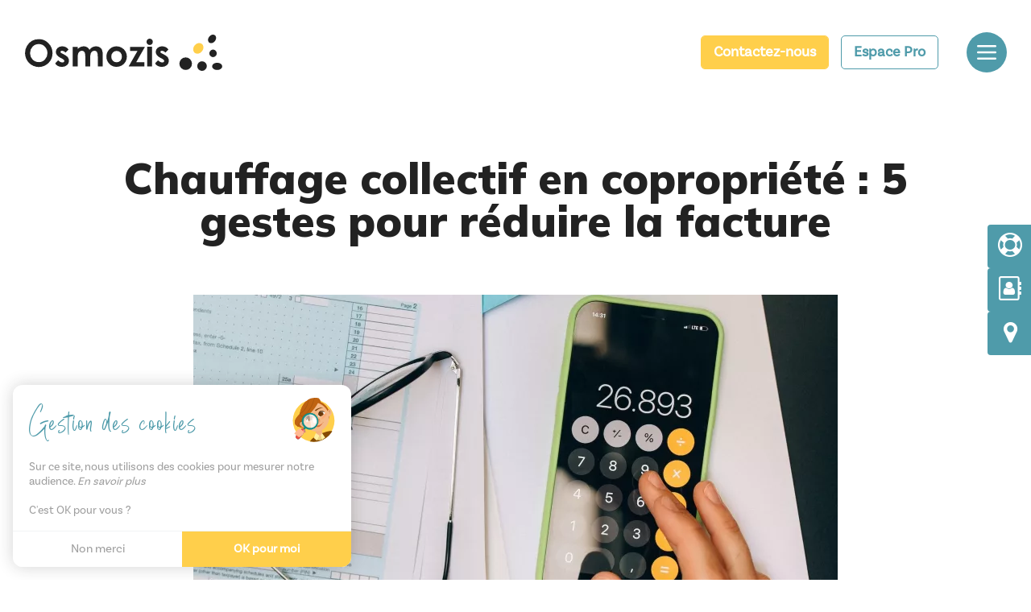

--- FILE ---
content_type: text/html; charset=UTF-8
request_url: https://www.osmozis.com/blog/chauffage-collectif-reduire-facture/
body_size: 17658
content:
<!doctype html>
<html lang="fr-FR">
<head>
	<meta charset="UTF-8">
	<meta name="viewport" content="width=device-width, initial-scale=1">
	<meta name="format-detection" content="telephone=no">
	<meta name="format-detection" content="email=no">
	<meta name="format-detection" content="address=no">
	<title>Chauffage collectif copropriété : 5 gestes pour réduire la facture</title>
	<meta name='robots' content='index, follow, max-image-preview:large, max-snippet:-1, max-video-preview:-1' />

	<!-- This site is optimized with the Yoast SEO Premium plugin v26.6 (Yoast SEO v26.6) - https://yoast.com/wordpress/plugins/seo/ -->
	<meta name="description" content="Vous êtes à la recherche d&#039;une solution pour réduire la facture de chauffage collectif dans votre copropriété ? Découvrez 5 gestes qui fonctionnent !" />
	<link rel="canonical" href="https://www.osmozis.com/blog/chauffage-collectif-reduire-facture/" />
	<meta property="og:locale" content="fr_FR" />
	<meta property="og:type" content="article" />
	<meta property="og:title" content="Chauffage collectif copropriété : 5 gestes pour réduire la facture" />
	<meta property="og:description" content="Vous êtes à la recherche d&#039;une solution pour réduire la facture de chauffage collectif dans votre copropriété ? Découvrez 5 gestes qui fonctionnent !" />
	<meta property="og:url" content="https://www.osmozis.com/blog/chauffage-collectif-reduire-facture/" />
	<meta property="og:site_name" content="Osmozis" />
	<meta property="article:modified_time" content="2024-11-20T10:01:53+00:00" />
	<meta property="og:image" content="https://www.osmozis.com/wp-content/uploads/2024/12/opengraph-osmozis.png" />
	<meta property="og:image:width" content="1200" />
	<meta property="og:image:height" content="630" />
	<meta property="og:image:type" content="image/png" />
	<meta name="twitter:card" content="summary_large_image" />
	<script type="application/ld+json" class="yoast-schema-graph">{"@context":"https://schema.org","@graph":[{"@type":"WebPage","@id":"https://www.osmozis.com/blog/chauffage-collectif-reduire-facture/","url":"https://www.osmozis.com/blog/chauffage-collectif-reduire-facture/","name":"Chauffage collectif copropriété : 5 gestes pour réduire la facture","isPartOf":{"@id":"https://www.osmozis.com/#website"},"datePublished":"2023-02-02T10:50:25+00:00","dateModified":"2024-11-20T10:01:53+00:00","description":"Vous êtes à la recherche d'une solution pour réduire la facture de chauffage collectif dans votre copropriété ? Découvrez 5 gestes qui fonctionnent !","breadcrumb":{"@id":"https://www.osmozis.com/blog/chauffage-collectif-reduire-facture/#breadcrumb"},"inLanguage":"fr-FR","potentialAction":[{"@type":"ReadAction","target":["https://www.osmozis.com/blog/chauffage-collectif-reduire-facture/"]}]},{"@type":"WebSite","@id":"https://www.osmozis.com/#website","url":"https://www.osmozis.com/","name":"Osmozis","description":"","potentialAction":[{"@type":"SearchAction","target":{"@type":"EntryPoint","urlTemplate":"https://www.osmozis.com/?s={search_term_string}"},"query-input":{"@type":"PropertyValueSpecification","valueRequired":true,"valueName":"search_term_string"}}],"inLanguage":"fr-FR"}]}</script>
	<!-- / Yoast SEO Premium plugin. -->


<style id='wp-img-auto-sizes-contain-inline-css' type='text/css'>
img:is([sizes=auto i],[sizes^="auto," i]){contain-intrinsic-size:3000px 1500px}
/*# sourceURL=wp-img-auto-sizes-contain-inline-css */
</style>

	<link rel="icon" type="image/svg+xml" href="https://www.osmozis.com/wp-content/themes/osmozis/assets/svg/favicon.svg">
	<link rel="icon" type="image/png" href="https://www.osmozis.com/wp-content/themes/osmozis/assets/png/favicon.png">
	<link rel="preconnect" href="https://use.typekit.net">
	<link rel="preconnect" href="https://fonts.gstatic.com" crossorigin>
	<link rel="stylesheet" href="https://www.osmozis.com/wp-content/themes/osmozis/assets/css/main.css?v=1764149365" media="print" onload="this.media='all'">
		
				<link rel="preload" media="(max-width: 509px) and (max-resolution: 72dpi)" href="https://www.osmozis.com/wp-content/uploads/2023/01/pexels-nataliya-vaitkevich-8927456-e1675259956715-320x173.webp" as="image">
	<link rel="preload" media="(max-width: 509px) and (min-resolution: 144dpi)" href="https://www.osmozis.com/wp-content/uploads/2023/01/pexels-nataliya-vaitkevich-8927456-e1675259956715-640x345.webp" as="image">
	<link rel="preload" media="(min-width: 510px) and (max-width: 1024px) and (max-resolution: 72dpi)" href="https://www.osmozis.com/wp-content/uploads/2023/01/pexels-nataliya-vaitkevich-8927456-e1675259956715-480x259.webp" as="image">
	<link rel="preload" media="(min-width: 510px) and (max-width: 1024px) and (min-resolution: 144dpi)" href="https://www.osmozis.com/wp-content/uploads/2023/01/pexels-nataliya-vaitkevich-8927456-e1675259956715-960x518.webp" as="image">
	<link rel="preload" media="(min-width: 1025px) and (max-resolution: 72dpi)" href="https://www.osmozis.com/wp-content/uploads/2023/01/pexels-nataliya-vaitkevich-8927456-e1675259956715-640x345.webp" as="image">
	<link rel="preload" media="(min-width: 1025px) and (min-resolution: 144dpi)" href="https://www.osmozis.com/wp-content/uploads/2023/01/pexels-nataliya-vaitkevich-8927456-e1675259956715-1280x691.webp" as="image">

		
	<script type="application/ld+json">
{
	"@context": "https://schema.org/",
	"@type": "NewsArticle",
	"mainEntityOfPage": {
		"@type": "WebPage",
		"@id": "https\u003A\/\/www.osmozis.com\/blog\/chauffage\u002Dcollectif\u002Dreduire\u002Dfacture\/"
	},
	"headline": "Chauffage\u0020collectif\u0020en\u0020copropri\u00E9t\u00E9\u0020\u003A\u00205\u0020gestes\u0020pour\u0020r\u00E9duire\u0020la\u0020facture",
	"description": "Vous\u0020\u00EAtes\u0020\u00E0\u0020la\u0020recherche\u0020d\u0027une\u0020solution\u0020pour\u0020r\u00E9duire\u0020la\u0020facture\u0020de\u0020chauffage\u0020collectif\u0020dans\u0020votre\u0020copropri\u00E9t\u00E9\u0020\u003F\u0020D\u00E9couvrez\u00205\u0020gestes\u0020qui\u0020fonctionnent\u0020\u0021",
	"image": [
		"https\u003A\/\/www.osmozis.com\/wp\u002Dcontent\/uploads\/2023\/01\/pexels\u002Dnataliya\u002Dvaitkevich\u002D8927456\u002De1675259956715\u002D1280x691.jpg"
	],
	"datePublished": "2023\u002D02\u002D02T11\u003A50\u003A25\u002B01\u003A00",
	"dateModified": "2026\u002D01\u002D25T10\u003A59\u003A16\u002B01\u003A00",
	"author": {
									"@type": "Person",
				"name": "Eva\u0020ASTIER\u0020LOPEZ",
				"url": "https://www.osmozis.com/auteur/eva-astier-lopez/"
						}
}
</script>
	
	<style>
		@keyframes rotation{from{transform:rotate(0)}to{transform:rotate(360deg)}}img,svg{max-width:100%;height:auto}#chargement,.chargement,body{background:#fff}#chargement{position:fixed;top:0;bottom:0;right:0;left:0;display:flex;justify-content:center;align-items:center;z-index:1000}#chargement svg,.chargement svg{width:60px;animation:rotation .5s linear infinite}#chargement svg *,.chargement svg *{fill:#222}#secondaire{position:relative;opacity:0;z-index:2}.cacher{display:none!important}h1,h2,h3,h4,h5,h6{font:inherit}.circle{display:none}
			</style>
<style id='global-styles-inline-css' type='text/css'>
:root{--wp--preset--aspect-ratio--square: 1;--wp--preset--aspect-ratio--4-3: 4/3;--wp--preset--aspect-ratio--3-4: 3/4;--wp--preset--aspect-ratio--3-2: 3/2;--wp--preset--aspect-ratio--2-3: 2/3;--wp--preset--aspect-ratio--16-9: 16/9;--wp--preset--aspect-ratio--9-16: 9/16;--wp--preset--color--black: #000000;--wp--preset--color--cyan-bluish-gray: #abb8c3;--wp--preset--color--white: #ffffff;--wp--preset--color--pale-pink: #f78da7;--wp--preset--color--vivid-red: #cf2e2e;--wp--preset--color--luminous-vivid-orange: #ff6900;--wp--preset--color--luminous-vivid-amber: #fcb900;--wp--preset--color--light-green-cyan: #7bdcb5;--wp--preset--color--vivid-green-cyan: #00d084;--wp--preset--color--pale-cyan-blue: #8ed1fc;--wp--preset--color--vivid-cyan-blue: #0693e3;--wp--preset--color--vivid-purple: #9b51e0;--wp--preset--gradient--vivid-cyan-blue-to-vivid-purple: linear-gradient(135deg,rgb(6,147,227) 0%,rgb(155,81,224) 100%);--wp--preset--gradient--light-green-cyan-to-vivid-green-cyan: linear-gradient(135deg,rgb(122,220,180) 0%,rgb(0,208,130) 100%);--wp--preset--gradient--luminous-vivid-amber-to-luminous-vivid-orange: linear-gradient(135deg,rgb(252,185,0) 0%,rgb(255,105,0) 100%);--wp--preset--gradient--luminous-vivid-orange-to-vivid-red: linear-gradient(135deg,rgb(255,105,0) 0%,rgb(207,46,46) 100%);--wp--preset--gradient--very-light-gray-to-cyan-bluish-gray: linear-gradient(135deg,rgb(238,238,238) 0%,rgb(169,184,195) 100%);--wp--preset--gradient--cool-to-warm-spectrum: linear-gradient(135deg,rgb(74,234,220) 0%,rgb(151,120,209) 20%,rgb(207,42,186) 40%,rgb(238,44,130) 60%,rgb(251,105,98) 80%,rgb(254,248,76) 100%);--wp--preset--gradient--blush-light-purple: linear-gradient(135deg,rgb(255,206,236) 0%,rgb(152,150,240) 100%);--wp--preset--gradient--blush-bordeaux: linear-gradient(135deg,rgb(254,205,165) 0%,rgb(254,45,45) 50%,rgb(107,0,62) 100%);--wp--preset--gradient--luminous-dusk: linear-gradient(135deg,rgb(255,203,112) 0%,rgb(199,81,192) 50%,rgb(65,88,208) 100%);--wp--preset--gradient--pale-ocean: linear-gradient(135deg,rgb(255,245,203) 0%,rgb(182,227,212) 50%,rgb(51,167,181) 100%);--wp--preset--gradient--electric-grass: linear-gradient(135deg,rgb(202,248,128) 0%,rgb(113,206,126) 100%);--wp--preset--gradient--midnight: linear-gradient(135deg,rgb(2,3,129) 0%,rgb(40,116,252) 100%);--wp--preset--font-size--small: 13px;--wp--preset--font-size--medium: 20px;--wp--preset--font-size--large: 36px;--wp--preset--font-size--x-large: 42px;--wp--preset--spacing--20: 0.44rem;--wp--preset--spacing--30: 0.67rem;--wp--preset--spacing--40: 1rem;--wp--preset--spacing--50: 1.5rem;--wp--preset--spacing--60: 2.25rem;--wp--preset--spacing--70: 3.38rem;--wp--preset--spacing--80: 5.06rem;--wp--preset--shadow--natural: 6px 6px 9px rgba(0, 0, 0, 0.2);--wp--preset--shadow--deep: 12px 12px 50px rgba(0, 0, 0, 0.4);--wp--preset--shadow--sharp: 6px 6px 0px rgba(0, 0, 0, 0.2);--wp--preset--shadow--outlined: 6px 6px 0px -3px rgb(255, 255, 255), 6px 6px rgb(0, 0, 0);--wp--preset--shadow--crisp: 6px 6px 0px rgb(0, 0, 0);}:where(.is-layout-flex){gap: 0.5em;}:where(.is-layout-grid){gap: 0.5em;}body .is-layout-flex{display: flex;}.is-layout-flex{flex-wrap: wrap;align-items: center;}.is-layout-flex > :is(*, div){margin: 0;}body .is-layout-grid{display: grid;}.is-layout-grid > :is(*, div){margin: 0;}:where(.wp-block-columns.is-layout-flex){gap: 2em;}:where(.wp-block-columns.is-layout-grid){gap: 2em;}:where(.wp-block-post-template.is-layout-flex){gap: 1.25em;}:where(.wp-block-post-template.is-layout-grid){gap: 1.25em;}.has-black-color{color: var(--wp--preset--color--black) !important;}.has-cyan-bluish-gray-color{color: var(--wp--preset--color--cyan-bluish-gray) !important;}.has-white-color{color: var(--wp--preset--color--white) !important;}.has-pale-pink-color{color: var(--wp--preset--color--pale-pink) !important;}.has-vivid-red-color{color: var(--wp--preset--color--vivid-red) !important;}.has-luminous-vivid-orange-color{color: var(--wp--preset--color--luminous-vivid-orange) !important;}.has-luminous-vivid-amber-color{color: var(--wp--preset--color--luminous-vivid-amber) !important;}.has-light-green-cyan-color{color: var(--wp--preset--color--light-green-cyan) !important;}.has-vivid-green-cyan-color{color: var(--wp--preset--color--vivid-green-cyan) !important;}.has-pale-cyan-blue-color{color: var(--wp--preset--color--pale-cyan-blue) !important;}.has-vivid-cyan-blue-color{color: var(--wp--preset--color--vivid-cyan-blue) !important;}.has-vivid-purple-color{color: var(--wp--preset--color--vivid-purple) !important;}.has-black-background-color{background-color: var(--wp--preset--color--black) !important;}.has-cyan-bluish-gray-background-color{background-color: var(--wp--preset--color--cyan-bluish-gray) !important;}.has-white-background-color{background-color: var(--wp--preset--color--white) !important;}.has-pale-pink-background-color{background-color: var(--wp--preset--color--pale-pink) !important;}.has-vivid-red-background-color{background-color: var(--wp--preset--color--vivid-red) !important;}.has-luminous-vivid-orange-background-color{background-color: var(--wp--preset--color--luminous-vivid-orange) !important;}.has-luminous-vivid-amber-background-color{background-color: var(--wp--preset--color--luminous-vivid-amber) !important;}.has-light-green-cyan-background-color{background-color: var(--wp--preset--color--light-green-cyan) !important;}.has-vivid-green-cyan-background-color{background-color: var(--wp--preset--color--vivid-green-cyan) !important;}.has-pale-cyan-blue-background-color{background-color: var(--wp--preset--color--pale-cyan-blue) !important;}.has-vivid-cyan-blue-background-color{background-color: var(--wp--preset--color--vivid-cyan-blue) !important;}.has-vivid-purple-background-color{background-color: var(--wp--preset--color--vivid-purple) !important;}.has-black-border-color{border-color: var(--wp--preset--color--black) !important;}.has-cyan-bluish-gray-border-color{border-color: var(--wp--preset--color--cyan-bluish-gray) !important;}.has-white-border-color{border-color: var(--wp--preset--color--white) !important;}.has-pale-pink-border-color{border-color: var(--wp--preset--color--pale-pink) !important;}.has-vivid-red-border-color{border-color: var(--wp--preset--color--vivid-red) !important;}.has-luminous-vivid-orange-border-color{border-color: var(--wp--preset--color--luminous-vivid-orange) !important;}.has-luminous-vivid-amber-border-color{border-color: var(--wp--preset--color--luminous-vivid-amber) !important;}.has-light-green-cyan-border-color{border-color: var(--wp--preset--color--light-green-cyan) !important;}.has-vivid-green-cyan-border-color{border-color: var(--wp--preset--color--vivid-green-cyan) !important;}.has-pale-cyan-blue-border-color{border-color: var(--wp--preset--color--pale-cyan-blue) !important;}.has-vivid-cyan-blue-border-color{border-color: var(--wp--preset--color--vivid-cyan-blue) !important;}.has-vivid-purple-border-color{border-color: var(--wp--preset--color--vivid-purple) !important;}.has-vivid-cyan-blue-to-vivid-purple-gradient-background{background: var(--wp--preset--gradient--vivid-cyan-blue-to-vivid-purple) !important;}.has-light-green-cyan-to-vivid-green-cyan-gradient-background{background: var(--wp--preset--gradient--light-green-cyan-to-vivid-green-cyan) !important;}.has-luminous-vivid-amber-to-luminous-vivid-orange-gradient-background{background: var(--wp--preset--gradient--luminous-vivid-amber-to-luminous-vivid-orange) !important;}.has-luminous-vivid-orange-to-vivid-red-gradient-background{background: var(--wp--preset--gradient--luminous-vivid-orange-to-vivid-red) !important;}.has-very-light-gray-to-cyan-bluish-gray-gradient-background{background: var(--wp--preset--gradient--very-light-gray-to-cyan-bluish-gray) !important;}.has-cool-to-warm-spectrum-gradient-background{background: var(--wp--preset--gradient--cool-to-warm-spectrum) !important;}.has-blush-light-purple-gradient-background{background: var(--wp--preset--gradient--blush-light-purple) !important;}.has-blush-bordeaux-gradient-background{background: var(--wp--preset--gradient--blush-bordeaux) !important;}.has-luminous-dusk-gradient-background{background: var(--wp--preset--gradient--luminous-dusk) !important;}.has-pale-ocean-gradient-background{background: var(--wp--preset--gradient--pale-ocean) !important;}.has-electric-grass-gradient-background{background: var(--wp--preset--gradient--electric-grass) !important;}.has-midnight-gradient-background{background: var(--wp--preset--gradient--midnight) !important;}.has-small-font-size{font-size: var(--wp--preset--font-size--small) !important;}.has-medium-font-size{font-size: var(--wp--preset--font-size--medium) !important;}.has-large-font-size{font-size: var(--wp--preset--font-size--large) !important;}.has-x-large-font-size{font-size: var(--wp--preset--font-size--x-large) !important;}
/*# sourceURL=global-styles-inline-css */
</style>
</head>
<body>	<noscript><iframe class="cacher" src="https://www.googletagmanager.com/ns.html?id=GTM-TJKLKR8"></iframe></noscript>

<div id="chargement">
	<svg xmlns="http://www.w3.org/2000/svg" viewBox="0 0 512 512"><path d="M460.115 373.846l-6.941-4.008c-5.546-3.202-7.564-10.177-4.661-15.886 32.971-64.838 31.167-142.731-5.415-205.954-36.504-63.356-103.118-103.876-175.8-107.701C260.952 39.963 256 34.676 256 28.321v-8.012c0-6.904 5.808-12.337 12.703-11.982 83.552 4.306 160.157 50.861 202.106 123.67 42.069 72.703 44.083 162.322 6.034 236.838-3.14 6.149-10.75 8.462-16.728 5.011z"/></svg>
</div>

<div id="secondaire">

			<input type="checkbox" id="checkbox-menu" class="toggles-scroll" hidden>

<nav id="header" class="menu pop">

	<div class="menu-header">
		<a class="logo-header absolute flex flex-direction-column justify-content-center align-items-center" href="https://www.osmozis.com">
			<img width="141" height="26" class="dark" alt="Osmozis" src="https://www.osmozis.com/wp-content/themes/osmozis/assets/svg/logo.svg" />
			<img width="141" height="26" class="clear" alt="Osmozis" src="https://www.osmozis.com/wp-content/themes/osmozis/assets/svg/logo-clear.svg" />
			<img width="26" height="26" class="small" alt="Osmozis" src="https://www.osmozis.com/wp-content/themes/osmozis/assets/svg/favicon.svg" />
		</a>
		
		<label id="overlay" for="checkbox-menu"></label>
		
					
			<nav id="arborescence" role="navigation">
				
				<ul>
					<li class="menu-deroulant-1-niveau"><button class="onglet" id="bouton-1" aria-expanded="false" aria-controls="menu-1">
										Nos solutions
									</button><ul id="menu-1" class="normale"><li><a href="https://www.osmozis.com/nos-solutions/wifi-network/" >Wifi Network</a></li><li><a href="https://www.osmozis.com/nos-solutions/wificamping/" >Wifi Camping</a></li><li><a href="https://www.osmozis.com/nos-solutions/iptv-straming/" >TV & Streaming</a></li><li><a href="https://www.osmozis.com/nos-solutions/affichage_dynamique/" >Affichage dynamique</a></li><li><a href="https://www.osmozis.com/nos-solutions/borne-enregistrement/" >Kiosque libre-service</a></li><li><a href="https://www.osmozis.com/nos-solutions/telephonie-voip/" >VoIP</a></li><li><a href="https://www.osmozis.com/nos-solutions/alerte-sonore/" >Alerte sonore</a></li><li><a href="https://www.osmozis.com/nos-solutions/camera/" >Caméra</a></li><li><a href="https://www.osmozis.com/nos-solutions/solution_gestion_energie/" >Energy Management solution</a></li><li><a href="https://www.osmozis.com/nos-solutions/web-corner/" >Webcorner</a></li><li><a href="https://www.osmozis.com/nos-solutions/osmoventes/" >OsmoVentes™</a></li><li><a href="https://www.osmozis.com/nos-solutions/osmogestion/" >OsmoGestion™</a></li></ul></li><li class="menu-deroulant-1-niveau"><button class="onglet" id="bouton-2" aria-expanded="false" aria-controls="menu-2">
										Nos secteurs
									</button><ul id="menu-2" class="normale"><li><a href="https://www.osmozis.com/nos-secteurs/camping/" >Camping</a></li><li><a href="https://www.osmozis.com/nos-secteurs/hotellerie/" >Hôtel</a></li><li><a href="https://www.osmozis.com/nos-secteurs/villages-vacances/" >Villages Vacances</a></li><li><a href="https://www.osmozis.com/nos-secteurs/residences-etudiantes/" >Résidences étudiantes</a></li><li><a href="https://www.osmozis.com/nos-secteurs/centres-commerciaux/" >Centres commerciaux</a></li><li><a href="https://www.osmozis.com/nos-secteurs/collectivites-territoriales/" >Collectivités territoriales</a></li><li><a href="https://www.osmozis.com/nos-secteurs/sites-touristiques/" >Sites touristiques</a></li></ul></li><li class="menu-deroulant-1-niveau"><button class="onglet" id="bouton-3" aria-expanded="false" aria-controls="menu-3">
										Notre société
									</button><ul id="menu-3" class="normale"><li><a href="https://www.osmozis.com/notre-societe/" >Présentation</a></li><li><a href="https://www.osmozis.com/nos-technologies/" >Nos technologies</a></li><li><a href="https://www.osmozis.com/nos-references/" >Nos références</a></li><li><a href="https://www.osmozis.com/rse/" >Nos engagements RSE</a></li><li><a href="https://www.osmozis.com/informations_boursieres/" >Informations boursières</a></li></ul></li><li><a class="onglet" href="https://www.osmozis.com/blog/">Blog</a></li><li><a class="onglet" href="https://www.osmozis.com/recrutement/">Recrutement</a></li>				</ul>
				
				<div class="info">
											<div class="address">
							<p><strong>Osmozis SA</strong><br />
7, avenue de l&rsquo;Europe<br />
34830 Clapiers &#8211; France</p>

						</div>
										
											<div class="contact">
							<p>
																	<strong class="label">Téléphone :</strong> <a href="tel:04 67 58 40 83" class="cl-white">+33(0)4 67 58 40 83</a><br/>
																									<strong class="label">E-mail :</strong> <a href="mailto:sale&#115;&#x40;o&#x73;&#109;&#x6f;zis&#46;c&#x6f;m" class="cl-white">s&#x61;l&#101;s&#x40;&#111;s&#x6d;o&#x7a;i&#x73;&#x2e;co&#x6d;</a>
															</p>
						</div>
									</div>
				
									<div class="tel-support">
						
													<div class="image lazy">
	<img data-base="2021/06/dorie-desktop"
 width="89" height="106" alt="dorie-desktop"
 data-extensions="png webp"
 data-taille-89=""
 data-tailles="89"
 />
</div>
												
						<div class="text">
							<p class="mulish-font">
								<strong>Support technique</strong><br/>
								<a href="tel:+33(0)4 67 58 40 83" class="cl-yellow">+33(0)4 67 58 40 83</a><br/>
								<a href="mailto:support&#x40;os&#x6d;&#x6f;&#x7a;is&#46;com" class="cl-white">support&#x40;osmozi&#x73;&#46;&#99;om</a>
							</p>
						</div>
					</div>
								
				<label class="fermer" for="checkbox-menu"><svg width="15" height="15" viewBox="0 0 15 15" fill="none" xmlns="http://www.w3.org/2000/svg"><path fill-rule="evenodd" clip-rule="evenodd" d="M0.707108 0.707107C1.09763 0.316583 1.7308 0.316583 2.12132 0.707107L14.1421 12.7279C14.5327 13.1184 14.5327 13.7516 14.1421 14.1421C13.7516 14.5327 13.1184 14.5327 12.7279 14.1421L0.707108 2.12132C0.316584 1.7308 0.316584 1.09763 0.707108 0.707107Z" fill="black"/><path fill-rule="evenodd" clip-rule="evenodd" d="M14.1421 0.707108C14.5327 1.09763 14.5327 1.7308 14.1421 2.12132L2.12132 14.1421C1.7308 14.5327 1.09763 14.5327 0.707108 14.1421C0.316584 13.7516 0.316584 13.1184 0.707108 12.7279L12.7279 0.707108C13.1184 0.316584 13.7516 0.316584 14.1421 0.707108Z" fill="black"/></svg> </label>
				
			</nav>
			
				
					<a class="assistance bold cl-yellow" href="https://www.osmozis.com/assistance/">Contact<span>ez-nous</span></a>
				
					<a class="espace-pro bold cl-turquoise" href="https://console.osmozis.com/fr/authentication" target="_blank" rel="noopener"><span>Espace</span> Pro</a>
				
				
		<label id="burger" for="checkbox-menu"><svg width="19" height="14" viewBox="0 0 19 14" fill="none" xmlns="http://www.w3.org/2000/svg"><g clip-path="url(#clip0_6_2)"><path fill-rule="evenodd" clip-rule="evenodd" d="M0 1C0 0.447715 0.447715 0 1 0H18C18.5523 0 19 0.447715 19 1C19 1.55228 18.5523 2 18 2H1C0.447715 2 0 1.55228 0 1Z" fill="black"/><path fill-rule="evenodd" clip-rule="evenodd" d="M0 7C0 6.44772 0.447715 6 1 6H18C18.5523 6 19 6.44772 19 7C19 7.55228 18.5523 8 18 8H1C0.447715 8 0 7.55228 0 7Z" fill="black"/><path fill-rule="evenodd" clip-rule="evenodd" d="M0 13C0 12.4477 0.447715 12 1 12H18C18.5523 12 19 12.4477 19 13C19 13.5523 18.5523 14 18 14H1C0.447715 14 0 13.5523 0 13Z" fill="black"/></g><defs><clipPath><rect width="19" height="14" fill="white"/></clipPath></defs></svg> </label>
		
	</div>
	
</nav>


<nav id="acces-rapide">
			<button onclick="location.href='https://www.osmozis.com/assistance/'"><span class="label">Assistance</span><span class="pictogramme"><i class="icon-support"></i></span></button>
				<button onclick="location.href='https://www.osmozis.com/contact-b2b/'"><span class="label">Contact B2B</span><span class="pictogramme"><i class="icon-contact"></i></span></button>
				<button onclick="location.href='https://www.osmozis.com/notre-societe/'"><span class="label">Implantation</span><span class="pictogramme"><i class="icon-marqueur"></i></span></button>
	</nav>

		
	<main id="contenu" role="main" tabindex="-1">

		<section id="primary">
			
			<article>
				
																	
					
	<header class="first-screen general block">

	<h1 class="h1 simple text-center">
		Chauffage collectif en copropriété : 5 gestes pour réduire la facture
	</h1>
	
</header>

	
	
<div class="content-block general block front  ">

	<div class="container   ">
		
				
				
		
					<div class="picture relative text-center animate staggered-4 cl-turquoise ">
			
								
				<div class="image lazy">
	<img data-base="2023/01/pexels-nataliya-vaitkevich-8927456-e1675259956715"
 width="1920" height="1036" alt="chauffage-collectif"
 data-extensions="jpg webp"
 data-taille-120="-120x65"
 data-taille-140="-140x76"
 data-taille-240="-240x130"
 data-taille-320="-320x173"
 data-taille-480="-480x259"
 data-taille-640="-640x345"
 data-taille-800="-800x432"
 data-taille-960="-960x518"
 data-taille-1280="-1280x691"
 data-taille-1600="-1600x863"
 data-taille-1920=""
 data-tailles="120 140 240 320 480 640 800 960 1280 1600 1920"
 />
</div>
				
			</div>
				
		
				
		
				
				
				
	</div>

</div>

	
	
<div class="content-block general block front  ">

	<div class="container   ">
		
				
					<div class="text  cl-black ">
				
								
								
								
								
									<div class="text">
													
							<div class="textes wysiwyg animate staggered-3">
								
								<p><span style="font-weight: 400;">Dans votre copropriété, c’est une </span><b>chaufferie collective</b><span style="font-weight: 400;"> qui permet aux résidents de bénéficier de chauffage dans leur logement ainsi que dans les parties communes. Il s’agit du mode de fonctionnement que l’on rencontre le plus en France. </span></p>
<p><span style="font-weight: 400;">Le chauffage est un poste de dépenses particulièrement important pour les ménages qui vivent en copropriété, surtout en cette période de </span><b>crise énergétique</b><span style="font-weight: 400;">. Heureusement, il existe des solutions efficaces pour </span><b>diminuer le montant de sa facture de chauffage</b><span style="font-weight: 400;">.</span></p>
<p><span style="font-weight: 400;">Découvrez </span><b>5 éco-gestes</b><span style="font-weight: 400;"> qui ont fait leurs preuves :</span></p>
<ul>
<li style="font-weight: 400;" aria-level="1"><span style="font-weight: 400;">L’individualisation des charges liées au chauffage</span></li>
<li style="font-weight: 400;" aria-level="1"><span style="font-weight: 400;">La responsabilisation des résidents de la copropriété</span></li>
<li style="font-weight: 400;" aria-level="1"><span style="font-weight: 400;">La rénovation thermique de la <a href="https://www.osmozis.com/nos-secteurs/residences_etudiantes_coliving/">résidence</a></span></li>
<li style="font-weight: 400;" aria-level="1"><span style="font-weight: 400;">Le passage à un fournisseur d’énergie moins coûteux</span></li>
<li style="font-weight: 400;" aria-level="1"><span style="font-weight: 400;">L’entretien régulier des installations de chauffage</span></li>
</ul>
<p>&nbsp;</p>
<h2><b>Individualiser les charges de copropriété liées au chauffage</b></h2>
<p><span style="font-weight: 400;">Les copropriétaires dont le logement est raccordé au </span><b>réseau de chauffage collectif</b><span style="font-weight: 400;">, doivent s’acquitter de leur quote-part. Il y a encore quelques années, celle-ci était définie par la superficie du logement, mais la répartition des charges n’était alors pas très juste : un résident peut consommer peu de chauffage dans un grand appartement alors que la consommation peut se révéler plus élevée dans un logement plus petit. Tout dépend de l’usage que l’on fait du chauffage au quotidien. </span></p>
<p><span style="font-weight: 400;">C’est pourquoi, depuis 2018, </span><b>l’individualisation des charges de chauffage</b><span style="font-weight: 400;"> est vivement recommandée dans les copropriétés. L’article </span><i><span style="font-weight: 400;">71 </span></i><span style="font-weight: 400;">de la loi </span><i><span style="font-weight: 400;">n°2018-1021</span></i><span style="font-weight: 400;"> impose ainsi la répartition suivante : </span></p>
<ul>
<li style="font-weight: 400;" aria-level="1"><span style="font-weight: 400;">Les copropriétaires partagent les</span><b> frais généraux</b><span style="font-weight: 400;"> (installation, entretien et réparation des équipements de chauffage) selon le règlement établi par la copropriété,</span></li>
<li style="font-weight: 400;" aria-level="1"><span style="font-weight: 400;">30% des charges concernent les </span><b>frais communs d’énergie</b><span style="font-weight: 400;"> : il s’agit notamment du chauffage des parties communes de l’immeuble,</span></li>
<li style="font-weight: 400;" aria-level="1"><span style="font-weight: 400;">70% concernent les </span><b>charges individuelles d’énergie</b><span style="font-weight: 400;"> : il s’agit de la consommation individuelle pour chaque logement, qui peut être relevée grâce à un répartiteur ou un compteur thermique.</span></li>
</ul>
<p><span style="font-weight: 400;">Bien évidemment, le passage à</span><b> l’individualisation des frais de chauffage dans une copropriété</b><span style="font-weight: 400;"> impose de réaliser certains diagnostics ainsi que l’installation de compteurs spécifiques. C’est au syndic de coordonner ces opérations visant à</span><b> une répartition plus juste des frais liés au chauffage collectif</b><span style="font-weight: 400;">. </span></p>
<p>&nbsp;</p>
<h2><b>Une responsabilité partagée entre les résidents</b></h2>
<p><span style="font-weight: 400;">Les ménages qui vivent au sein de la copropriété peuvent contribuer à </span><b>la réduction de la consommation de chauffage</b><span style="font-weight: 400;"> à leur niveau : </span></p>
<ul>
<li style="font-weight: 400;" aria-level="1"><span style="font-weight: 400;">Chauffer les pièces de vie à 19° maximum et ne pas dépasser les 17/18° dans les chambres à coucher : baisser le chauffage d’un degré permet d’économiser près de 7% d’énergie et il s’agit d’un geste à la portée de tous. Il suffit parfois de mieux se couvrir pour avoir moins froid !</span></li>
<li style="font-weight: 400;" aria-level="1"><span style="font-weight: 400;">Ne pas placer son canapé ou un meuble imposant devant le radiateur pour optimiser les performances de ce dernier : la pièce chauffera plus difficilement avec un obstacle qui empêche la diffusion de la chaleur.</span></li>
<li style="font-weight: 400;" aria-level="1"><span style="font-weight: 400;">Aérer son logement chaque jour pendant 10 minutes, c’est essentiel, même en hiver. Déjà, car cela permet de renouveler l’air du logement : moins pollué, il est plus sain pour les résidents. Ensuite, car l’aération permet de chasser l’humidité du logement : on a moins froid quand l’air intérieur est sec, donc on est moins tenté de pousser le chauffage.</span></li>
</ul>
<p>&nbsp;</p>
<h2><b>Réaliser des travaux d’isolation thermique dans la copropriété</b></h2>
<p><span style="font-weight: 400;">Ce sont dans les habitations en copropriété les plus mal isolées que la consommation d’énergie explose le plus. Pour améliorer le <a href="https://www.osmozis.com/nos-secteurs/residences-seniors-ehpad/">confort des résidents</a> et les inciter à moins consommer de chauffage, les</span><b> travaux d’isolation thermique</b><span style="font-weight: 400;"> sont indispensables. Bien évidemment, ce chantier possède un coût non négligeable, mais il existe des solutions de financement permettant aux copropriétés de </span><b>rénover l’isolation thermique</b><span style="font-weight: 400;"> dans de bonnes conditions financières.</span></p>
<p>&nbsp;</p>
<h2><b>Changer de fournisseur d’énergie</b></h2>
<p><span style="font-weight: 400;">Le syndic peut être chargé de demander des devis auprès de plusieurs fournisseurs d’énergie pour trouver celui qui propose l’offre la mieux adaptée aux besoins des copropriétaires. En effet, d’un </span><b>fournisseur d’énergie </b><span style="font-weight: 400;">à l’autre, les économies peuvent être colossales pour une résidence en copropriété.</span></p>
<p>&nbsp;</p>
<h2><b>Un entretien optimal de la chaudière et des radiateurs</b></h2>
<p><span style="font-weight: 400;">Une chaudière et un système de chauffage bien entretenus offrent de meilleures performances. C’est pourquoi il est vivement recommandé de </span><b>procéder à l’entretien de la chaudière de la copropriété</b><span style="font-weight: 400;"> une fois par an, mais également de demander aux résidents de bien dépoussiérer leurs radiateurs pour assurer une </span><b>diffusion optimale de la chaleur</b><span style="font-weight: 400;"> dans l’appartement. Cela vaut également pour les radiateurs installés dans les parties communes.</span></p>
<p><span style="font-weight: 400;">L’individualisation des <a href="https://www.osmozis.com/nos-secteurs/copropriete_syndic/">charges de chauffage dans les copropriétés</a> combinée aux éco-gestes présentés dans cet article peuvent permettre de </span><b>faire baisser le montant de la facture d’énergie</b><span style="font-weight: 400;"> : une nécessité en ces temps de crise. Il est également possible de compter sur le <a href="https://www.osmozis.com/blog/bouclier-tarifaire/">bouclier tarifaire</a> mis en <a href="https://www.osmozis.com/nos-secteurs/villes-et-administration/">place par le gouvernement</a> pour faire face à la hausse du prix de l’énergie, celui-ci étant enfin applicable aux copropriétés dès cet hiver !</span></p>
<p><span style="font-weight: 400;">Enfin, un </span><b>meilleur suivi des consommations dans les copropriétés</b><span style="font-weight: 400;"> et la possibilité d’être alerté en cas de <a href="https://www.osmozis.com/blog/surconsommation-electrique/">surconsommation</a> sont également de bonnes façons de faire diminuer sa facture de chauffage électrique : l’installation de notre </span><a href="https://www.osmozis.com/nos-solutions/osmopower/"><b>système de contrôle OsmoPower™</b> </a><span style="font-weight: 400;">est une solution pour les copropriétés qui cherchent à </span><b>mieux maîtriser leur consommation d’électricité</b><span style="font-weight: 400;">.</span></p>

								
							</div>
							
											</div>
								
			</div>
				
		
				
		
				
		
				
				
				
	</div>

</div>


				
																	
				
		
<div class="content-block general block front  ">

	<div class="container   ">
		
				
					<div class="text  cl-black ">
				
								
								
								
								
									<div class="text">
													
							<div class="textes wysiwyg animate staggered-3">
								
										<p class="partage">
			<button onclick="window.open('https://www.facebook.com/sharer.php?u=https%3A%2F%2Fwww.osmozis.com%2Fblog%2Fchauffage-collectif-reduire-facture%2F')">
				<img class="lazy data" data-src="https://www.osmozis.com/wp-content/themes/osmozis/assets/svg/facebook.svg" alt="Facebook" />
			</button>
			<button onclick="window.open('https://www.linkedin.com/sharing/share-offsite/?url=https%3A%2F%2Fwww.osmozis.com%2Fblog%2Fchauffage-collectif-reduire-facture%2F')">
				<img class="lazy data" data-src="https://www.osmozis.com/wp-content/themes/osmozis/assets/svg/linkedin.svg" alt="LinkedIn" />
			</button>
		</p>
		<div class="fil-ariane"><span><span>Accueil</span> &gt; <span><a href="https://www.osmozis.com/blog/">Blog</a></span> &gt; <span><a href="https://www.osmozis.com/blog/thematique/optimiser-depenses/">Optimiser ses dépenses énergétiques</a></span> &gt; <span class="breadcrumb_last" aria-current="page"><strong>Chauffage collectif en copropriété : 5 gestes pour réduire la facture</strong></span></span></div>
		<p class="thematiques italic">
			Publié le <time datetime="2023-02-02T11:50:25+01:00">2 février 2023</time> 
			Par <a href="https://www.osmozis.com/auteur/eva-astier-lopez/">Eva ASTIER LOPEZ</a>
					</p>
	
								
							</div>
							
											</div>
								
			</div>
				
		
				
		
				
		
				
				
				
	</div>

</div>

	
					
	<div class="block products carrousel">
		
		<div class="container bg-white">
			
							<h2 class="h2 titre  cl-black ">Articles en relation</h2>
						
			<div class="solutions-container">
				
				<div class="solutions-wrapper" id="slider-88284090">
					
											
																									
																		
						<div class="article animate staggered-5">
	
	<a href="https://www.osmozis.com/blog/campings-les-mieux-notes-de-france-quels-sont-les-criteres-de-satisfaction-des-clients/">
		
		<div class="image lazy format-16_9">
	<img data-base="2024/10/critere-attribution-etoiles-camping-1280x450-1"
 width="1280" height="450" alt="critere-attribution-etoiles-camping-1280&#215;450"
 data-extensions="jpg webp"
 data-taille-120="-120x67"
 data-taille-140="-140x78"
 data-taille-240="-240x135"
 data-taille-280="-280x157"
 data-taille-320="-320x180"
 data-taille-480="-480x270"
 data-taille-640="-640x360"
 data-taille-800="-800x450"
 data-taille-960="-960x450"
 data-taille-1280=""
 data-tailles="120 140 240 280 320 480 640 800 960 1280"
 />
</div>
		
		<div class="cl-turquoise mulish-font bolder full-width"><time datetime="2024-11-21T10:00:34+01:00">21 novembre 2024</time></div>
		
		<h3 class="mulish-font bolder full-width">Campings les mieux notés de France…</h3>
		
		<div class="desc full-width">
			
			<div class="text full-width mulish-font quatre-lignes">
				En 2025, votre objectif est d’améliorer la satisfaction des clients de votre camping ?  Pour vous aider à adopter des stratégies gagnantes, le plus efficace est encore de jeter…
			</div>
			
		</div>
		
	</a>
	
</div>						
											
																									
																		
						<div class="article animate staggered-6">
	
	<a href="https://www.osmozis.com/blog/leco-participation-au-camping/">
		
		<div class="image lazy format-16_9">
	<img data-base="2024/09/eco-1024x576-1"
 width="1024" height="576" alt="eco-1024&#215;576"
 data-extensions="jpeg webp"
 data-taille-120="-120x67"
 data-taille-140="-140x78"
 data-taille-240="-240x135"
 data-taille-280="-280x157"
 data-taille-320="-320x180"
 data-taille-480="-480x270"
 data-taille-640="-640x360"
 data-taille-800="-800x450"
 data-taille-960="-960x540"
 data-taille-1024=""
 data-tailles="120 140 240 280 320 480 640 800 960 1024"
 />
</div>
		
		<div class="cl-turquoise mulish-font bolder full-width"><time datetime="2024-09-25T10:00:41+02:00">25 septembre 2024</time></div>
		
		<h3 class="mulish-font bolder full-width">L’éco-participation au camping</h3>
		
		<div class="desc full-width">
			
			<div class="text full-width mulish-font quatre-lignes">
				L’intérêt croissant des vacanciers pour le tourisme durable pousse de nombreux gérants de camping à envisager l’instauration d’une éco-participation dans leur établissement.  &nbsp; Comme elle n’est pas obligatoire et…
			</div>
			
		</div>
		
	</a>
	
</div>						
											
																									
																		
						<div class="article animate staggered-7">
	
	<a href="https://www.osmozis.com/blog/label-earth-check-5-criteres-hpa-tourisme/">
		
		<div class="image lazy format-16_9">
	<img data-base="2024/09/7261_logo-earthcheck-630x405-_copyright_-dr"
 width="630" height="360" alt="7261_Logo-EarthCheck-630&#215;405&#8211;©-DR"
 data-extensions="jpg webp"
 data-taille-120="-120x67"
 data-taille-140="-140x78"
 data-taille-240="-240x135"
 data-taille-280="-280x157"
 data-taille-320="-320x180"
 data-taille-480="-480x270"
 data-taille-630=""
 data-taille-640="-630x360"
 data-tailles="120 140 240 280 320 480 630 640"
 />
</div>
		
		<div class="cl-turquoise mulish-font bolder full-width"><time datetime="2024-09-18T10:00:46+02:00">18 septembre 2024</time></div>
		
		<h3 class="mulish-font bolder full-width">Label earth check : 5 critères…</h3>
		
		<div class="desc full-width">
			
			<div class="text full-width mulish-font quatre-lignes">
				Pour certifier leur engagement environnemental, les acteurs du tourisme et notamment du secteur HPA peuvent obtenir des labels. Bien évidemment, certains sont plus réputés que d’autres. Il convient donc…
			</div>
			
		</div>
		
	</a>
	
</div>						
											
																									
																		
						<div class="article animate staggered-8">
	
	<a href="https://www.osmozis.com/blog/label-clef-verte-hpa-tourisme-7-criteres-de-labellisation/">
		
		<div class="image lazy format-16_9">
	<img data-base="2024/07/clef-verte-logo"
 width="2000" height="1500" alt="clef-verte-logo"
 data-extensions="jpg webp"
 data-taille-120="-120x67"
 data-taille-140="-140x78"
 data-taille-240="-240x135"
 data-taille-280="-280x157"
 data-taille-320="-320x180"
 data-taille-480="-480x270"
 data-taille-640="-640x360"
 data-taille-800="-800x450"
 data-taille-960="-960x540"
 data-taille-1280="-1280x720"
 data-taille-1600="-1600x900"
 data-taille-2000=""
 data-tailles="120 140 240 280 320 480 640 800 960 1280 1600 2000"
 />
</div>
		
		<div class="cl-turquoise mulish-font bolder full-width"><time datetime="2024-09-04T10:00:54+02:00">4 septembre 2024</time></div>
		
		<h3 class="mulish-font bolder full-width">Label Clef Verte HPA &#038; tourisme…</h3>
		
		<div class="desc full-width">
			
			<div class="text full-width mulish-font quatre-lignes">
				Depuis quelques années, vous mettez en place des actions visant à réduire l’impact environnemental de votre camping. À ce jour, ce n’est pas encore parfait, mais votre objectif est…
			</div>
			
		</div>
		
	</a>
	
</div>						
											
																									
																		
						<div class="article animate staggered-9">
	
	<a href="https://www.osmozis.com/blog/gestion-camping-6-leviers-doptimisation-de-performances/">
		
		<div class="image lazy format-16_9">
	<img data-base="2024/07/leviers-optimisations-performance"
 width="915" height="523" alt="leviers optimisations performance"
 data-extensions="jpg webp"
 data-taille-120="-120x67"
 data-taille-140="-140x78"
 data-taille-240="-240x135"
 data-taille-280="-280x157"
 data-taille-320="-320x180"
 data-taille-480="-480x270"
 data-taille-640="-640x360"
 data-taille-800="-800x450"
 data-taille-915=""
 data-tailles="120 140 240 280 320 480 640 800 915"
 />
</div>
		
		<div class="cl-turquoise mulish-font bolder full-width"><time datetime="2024-08-28T10:00:19+02:00">28 août 2024</time></div>
		
		<h3 class="mulish-font bolder full-width">Gestion camping : 6 leviers d’optimisation…</h3>
		
		<div class="desc full-width">
			
			<div class="text full-width mulish-font quatre-lignes">
				À l’heure où la concurrence est de plus en plus forte dans le secteur HPA et où la crise économique pousse les Français à revoir leurs priorités, repenser la…
			</div>
			
		</div>
		
	</a>
	
</div>						
											
																									
																		
						<div class="article animate staggered-10">
	
	<a href="https://www.osmozis.com/blog/energie-et-panneaux-solaires-au-camping-thermique-vs-photovoltaique/">
		
		<div class="image lazy format-16_9">
	<img data-base="2024/07/panneaux-solaires-pour-mobil-home-pour-le-rendre-autonome"
 width="1456" height="816" alt="panneaux-solaires-pour-mobil-home-pour-le-rendre-autonome"
 data-extensions="png webp"
 data-taille-120="-120x67"
 data-taille-140="-140x78"
 data-taille-240="-240x135"
 data-taille-280="-280x157"
 data-taille-320="-320x180"
 data-taille-480="-480x270"
 data-taille-640="-640x360"
 data-taille-800="-800x450"
 data-taille-960="-960x540"
 data-taille-1280="-1280x720"
 data-taille-1456=""
 data-tailles="120 140 240 280 320 480 640 800 960 1280 1456"
 />
</div>
		
		<div class="cl-turquoise mulish-font bolder full-width"><time datetime="2024-08-21T10:00:18+02:00">21 août 2024</time></div>
		
		<h3 class="mulish-font bolder full-width">Énergie et panneaux solaires au camping…</h3>
		
		<div class="desc full-width">
			
			<div class="text full-width mulish-font quatre-lignes">
				Votre camping subit de plein fouet la hausse du prix de l’énergie ? Pas de panique, il existe des solutions pour mieux maîtriser son budget :  Surveiller sa consommation…
			</div>
			
		</div>
		
	</a>
	
</div>						
											
																									
																		
						<div class="article animate staggered-11">
	
	<a href="https://www.osmozis.com/blog/fibre-mutualisee-ou-dediee-quelle-solution-choisir-pour-votre-etablissement/">
		
		<div class="image lazy format-16_9">
	<img data-base="2024/07/fibre-dediee-ou-mutualisee-les-4-questions-a-se-poser-avant-de-choisir-telyo"
 width="727" height="256" alt="fibre-dediee-ou-mutualisee-les-4-questions-a-se-poser-avant-de-choisir-telyo"
 data-extensions="jpg webp"
 data-taille-120="-120x67"
 data-taille-140="-140x78"
 data-taille-240="-240x135"
 data-taille-280="-280x157"
 data-taille-320="-320x180"
 data-taille-480="-480x256"
 data-taille-640="-640x256"
 data-taille-727=""
 data-tailles="120 140 240 280 320 480 640 727"
 />
</div>
		
		<div class="cl-turquoise mulish-font bolder full-width"><time datetime="2024-07-25T10:00:05+02:00">25 juillet 2024</time></div>
		
		<h3 class="mulish-font bolder full-width">Fibre mutualisée ou dédiée : quelle…</h3>
		
		<div class="desc full-width">
			
			<div class="text full-width mulish-font quatre-lignes">
				C’est décidé, la fibre optique va être installée dans votre établissement.  Qu’il s’agisse d’une copropriété, d’une résidence étudiante ou encore d’une résidence saisonnière, l’installation de la fibre optique va…
			</div>
			
		</div>
		
	</a>
	
</div>						
											
																									
																		
						<div class="article animate staggered-12">
	
	<a href="https://www.osmozis.com/blog/quand-passer-de-ladsl-a-la-fibre-pro-osmozis/">
		
		<div class="image lazy format-16_9">
	<img data-base="2024/07/header-fibre-optique-pro"
 width="2000" height="574" alt="header&#8211;fibre-optique-pro"
 data-extensions="webp"
 data-taille-120="-120x67"
 data-taille-140="-140x78"
 data-taille-240="-240x135"
 data-taille-280="-280x157"
 data-taille-320="-320x180"
 data-taille-480="-480x270"
 data-taille-640="-640x360"
 data-taille-800="-800x450"
 data-taille-960="-960x540"
 data-taille-1280="-1280x574"
 data-taille-1600="-1600x574"
 data-taille-2000=""
 data-tailles="120 140 240 280 320 480 640 800 960 1280 1600 2000"
 />
</div>
		
		<div class="cl-turquoise mulish-font bolder full-width"><time datetime="2024-07-18T10:00:06+02:00">18 juillet 2024</time></div>
		
		<h3 class="mulish-font bolder full-width">Quand passer de l’ADSL à la…</h3>
		
		<div class="desc full-width">
			
			<div class="text full-width mulish-font quatre-lignes">
				Les campings, les hôtels, les villages de vacances, les résidences étudiantes ou encore les maisons de retraite raccordés à l’ADSL sont de plus en plus nombreux à envisager de…
			</div>
			
		</div>
		
	</a>
	
</div>						
											
																									
																		
						<div class="article animate staggered-13">
	
	<a href="https://www.osmozis.com/blog/residence-etudiante-internet-fibre-ou-wifi/">
		
		<div class="image lazy format-16_9">
	<img data-base="2024/05/residence-etudiante_internet"
 width="2560" height="1440" alt="Residence-étudiante_internet"
 data-extensions="jpg webp"
 data-taille-120="-120x67"
 data-taille-140="-140x78"
 data-taille-240="-240x135"
 data-taille-280="-280x157"
 data-taille-320="-320x180"
 data-taille-480="-480x270"
 data-taille-640="-640x360"
 data-taille-800="-800x450"
 data-taille-960="-960x540"
 data-taille-1280="-1280x720"
 data-taille-1600="-1600x900"
 data-taille-2560=""
 data-tailles="120 140 240 280 320 480 640 800 960 1280 1600 2560"
 />
</div>
		
		<div class="cl-turquoise mulish-font bolder full-width"><time datetime="2024-06-06T10:00:50+02:00">6 juin 2024</time></div>
		
		<h3 class="mulish-font bolder full-width">Résidence étudiante &#038; Internet : fibre…</h3>
		
		<div class="desc full-width">
			
			<div class="text full-width mulish-font quatre-lignes">
				Avoir accès à une connexion Internet de qualité est indispensable pour les étudiants :  &nbsp; Elle permet d’étudier dans de bonnes conditions (travail personnel, enseignement à distance) ; Elle…
			</div>
			
		</div>
		
	</a>
	
</div>						
											
																									
																		
						<div class="article animate staggered-14">
	
	<a href="https://www.osmozis.com/blog/ehpad-connecte-quand-les-seniors-se-mettent-a-internet/">
		
		<div class="image lazy format-16_9">
	<img data-base="2024/05/ehpad-connecte"
 width="1000" height="667" alt="ehpad connecté"
 data-extensions="jpg webp"
 data-taille-120="-120x67"
 data-taille-140="-140x78"
 data-taille-240="-240x135"
 data-taille-280="-280x157"
 data-taille-320="-320x180"
 data-taille-480="-480x270"
 data-taille-640="-640x360"
 data-taille-800="-800x450"
 data-taille-960="-960x540"
 data-taille-1000=""
 data-tailles="120 140 240 280 320 480 640 800 960 1000"
 />
</div>
		
		<div class="cl-turquoise mulish-font bolder full-width"><time datetime="2024-05-27T15:42:35+02:00">27 mai 2024</time></div>
		
		<h3 class="mulish-font bolder full-width">Ehpad connecté : quand les seniors…</h3>
		
		<div class="desc full-width">
			
			<div class="text full-width mulish-font quatre-lignes">
				Nous vivons dans un monde hyperconnecté. Et contrairement à ce que l’on pourrait croire, les enfants, les adolescents, les étudiants et les adultes ne sont pas les seuls à…
			</div>
			
		</div>
		
	</a>
	
</div>						
										
				</div>
				
				<div class="swiper-pagination"></div>
				
			</div>
			
			
		</div>
		
				
	</div>

		
					
	<div class="block products carrousel">
		
		<div class="container bg-white">
			
							<h2 class="h2 titre  cl-black ">Derniers articles de la catégorie</h2>
						
			<div class="solutions-container">
				
				<div class="solutions-wrapper" id="slider-2052568232">
					
											
																									
																		
						<div class="article animate staggered-5">
	
	<a href="https://www.osmozis.com/blog/rse-camping-quelle-demarche-mettre-en-place/">
		
		<div class="image lazy format-16_9">
	<img data-base="2024/07/rse-camping"
 width="1328" height="747" alt="rse camping"
 data-extensions="jpg webp"
 data-taille-120="-120x67"
 data-taille-140="-140x78"
 data-taille-240="-240x135"
 data-taille-280="-280x157"
 data-taille-320="-320x180"
 data-taille-480="-480x270"
 data-taille-640="-640x360"
 data-taille-800="-800x450"
 data-taille-960="-960x540"
 data-taille-1280="-1280x720"
 data-taille-1328=""
 data-tailles="120 140 240 280 320 480 640 800 960 1280 1328"
 />
</div>
		
		<div class="cl-turquoise mulish-font bolder full-width"><time datetime="2024-08-14T10:00:34+02:00">14 août 2024</time></div>
		
		<h3 class="mulish-font bolder full-width">RSE &#038; Camping : quelle démarche…</h3>
		
		<div class="desc full-width">
			
			<div class="text full-width mulish-font quatre-lignes">
				Les clients de votre hôtel ou de votre camping ont la possibilité de se connecter à Internet lorsqu’ils se trouvent dans votre établissement.  En France, de nombreux secteurs d’activité…
			</div>
			
		</div>
		
	</a>
	
</div>						
											
																									
																		
						<div class="article animate staggered-6">
	
	<a href="https://www.osmozis.com/blog/camping-ecolabel-5-conseils-pour-la-demarche-de-labellisation/">
		
		<div class="image lazy format-16_9">
	<img data-base="2024/12/ecolabel"
 width="2048" height="2049" alt="ecolabel"
 data-extensions="png webp"
 data-taille-120="-120x67"
 data-taille-140="-140x78"
 data-taille-240="-240x135"
 data-taille-280="-280x157"
 data-taille-320="-320x180"
 data-taille-480="-480x270"
 data-taille-640="-640x360"
 data-taille-800="-800x450"
 data-taille-960="-960x540"
 data-taille-1280="-1280x720"
 data-taille-1600="-1600x900"
 data-taille-2048=""
 data-tailles="120 140 240 280 320 480 640 800 960 1280 1600 2048"
 />
</div>
		
		<div class="cl-turquoise mulish-font bolder full-width"><time datetime="2024-01-14T10:15:02+01:00">14 janvier 2024</time></div>
		
		<h3 class="mulish-font bolder full-width">Camping Ecolabel : 5 conseils pour…</h3>
		
		<div class="desc full-width">
			
			<div class="text full-width mulish-font quatre-lignes">
				Vous avez entendu parler de l’Ecolabel Européen et vous vous demandez s’il est possible ou envisageable pour votre camping ? Dans un monde paradoxal où le trafic aérien va…
			</div>
			
		</div>
		
	</a>
	
</div>						
											
																									
																		
						<div class="article animate staggered-7">
	
	<a href="https://www.osmozis.com/blog/hotellerie-hpa-4-solutions-pour-se-preparer-a-la-crise-denergie/">
		
		<div class="image lazy format-16_9">
	<img data-base="2023/11/pexels-pixabay-459728"
 width="2048" height="1365" alt="centrale_nucléaire"
 data-extensions="jpg webp"
 data-taille-120="-120x67"
 data-taille-140="-140x78"
 data-taille-240="-240x135"
 data-taille-280="-280x157"
 data-taille-320="-320x180"
 data-taille-480="-480x270"
 data-taille-640="-640x360"
 data-taille-800="-800x450"
 data-taille-960="-960x540"
 data-taille-1280="-1280x720"
 data-taille-1600="-1600x900"
 data-taille-2048=""
 data-tailles="120 140 240 280 320 480 640 800 960 1280 1600 2048"
 />
</div>
		
		<div class="cl-turquoise mulish-font bolder full-width"><time datetime="2023-11-13T11:32:56+01:00">13 novembre 2023</time></div>
		
		<h3 class="mulish-font bolder full-width">Hôtellerie &#038; HPA : 4 solutions…</h3>
		
		<div class="desc full-width">
			
			<div class="text full-width mulish-font quatre-lignes">
				La crise d’énergie qui secoue la France a un impact non négligeable sur le secteur de l’hôtellerie. En effet, dans les hôtels et les campings, l’usage de l’énergie apporte…
			</div>
			
		</div>
		
	</a>
	
</div>						
											
																									
																		
						<div class="article animate staggered-8">
	
	<a href="https://www.osmozis.com/blog/qualitel-nf-habitat-8-gestes-pour-la-certification-de-votre-copropriete/">
		
		<div class="image lazy format-16_9">
	<img data-base="2023/10/48454-nf-habitat-hqe"
 width="983" height="720" alt="NF_habitat_Qualitel"
 data-extensions="png webp"
 data-taille-120="-120x67"
 data-taille-140="-140x78"
 data-taille-240="-240x135"
 data-taille-280="-280x157"
 data-taille-320="-320x180"
 data-taille-480="-480x270"
 data-taille-640="-640x360"
 data-taille-800="-800x450"
 data-taille-960="-960x540"
 data-taille-983=""
 data-taille-1280="-983x720"
 data-tailles="120 140 240 280 320 480 640 800 960 983 1280"
 />
</div>
		
		<div class="cl-turquoise mulish-font bolder full-width"><time datetime="2023-10-04T11:58:30+02:00">4 octobre 2023</time></div>
		
		<h3 class="mulish-font bolder full-width">Qualitel &#038; NF Habitat : 8…</h3>
		
		<div class="desc full-width">
			
			<div class="text full-width mulish-font quatre-lignes">
				Savez-vous que l’exploitation des immeubles en copropriété peut être certifiée NF Habitat par Qualitel ?  Cette certification assure aux copropriétaires que le logement dans lequel ils vivent est sain,…
			</div>
			
		</div>
		
	</a>
	
</div>						
											
																									
																		
						<div class="article animate staggered-9">
	
	<a href="https://www.osmozis.com/blog/surconsommation-deau-quelles-solutions-pour-le-syndic/">
		
		<div class="image lazy format-16_9">
	<img data-base="2023/10/irene-davila-o1phdggcljq-unsplash"
 width="3000" height="1688" alt="tuyeau_arrosage"
 data-extensions="jpg webp"
 data-taille-120="-120x67"
 data-taille-140="-140x78"
 data-taille-240="-240x135"
 data-taille-280="-280x157"
 data-taille-320="-320x180"
 data-taille-480="-480x270"
 data-taille-640="-640x360"
 data-taille-800="-800x450"
 data-taille-960="-960x540"
 data-taille-1280="-1280x720"
 data-taille-1600="-1600x900"
 data-taille-3000=""
 data-tailles="120 140 240 280 320 480 640 800 960 1280 1600 3000"
 />
</div>
		
		<div class="cl-turquoise mulish-font bolder full-width"><time datetime="2023-10-04T11:23:05+02:00">4 octobre 2023</time></div>
		
		<h3 class="mulish-font bolder full-width">Surconsommation d’eau : quelles solutions pour…</h3>
		
		<div class="desc full-width">
			
			<div class="text full-width mulish-font quatre-lignes">
				La surconsommation d’eau est un problème récurrent dans les copropriétés. Le gaspillage de cette précieuse ressource n’a pas uniquement des conséquences désastreuses sur l’environnement : son impact économique ne…
			</div>
			
		</div>
		
	</a>
	
</div>						
											
																									
																		
						<div class="article animate staggered-10">
	
	<a href="https://www.osmozis.com/blog/hotellerie-hpa-consommation-deau-moyenne-postes-a-optimiser/">
		
		<div class="image lazy format-16_9">
	<img data-base="2023/07/pexels-nithin-pa-2583028"
 width="1280" height="720" alt="eau_qui_coule"
 data-extensions="jpg webp"
 data-taille-120="-120x67"
 data-taille-140="-140x78"
 data-taille-240="-240x135"
 data-taille-280="-280x157"
 data-taille-320="-320x180"
 data-taille-480="-480x270"
 data-taille-640="-640x360"
 data-taille-800="-800x450"
 data-taille-960="-960x540"
 data-taille-1280="-1280x720"
 data-tailles="120 140 240 280 320 480 640 800 960 1280"
 />
</div>
		
		<div class="cl-turquoise mulish-font bolder full-width"><time datetime="2023-08-01T10:15:46+02:00">1 août 2023</time></div>
		
		<h3 class="mulish-font bolder full-width">Hôtellerie &#038; HPA : consommation d&rsquo;eau…</h3>
		
		<div class="desc full-width">
			
			<div class="text full-width mulish-font quatre-lignes">
				En tant que gérant d’un hôtel 3 étoiles, vous êtes à la recherche de solutions pour faire baisser vos factures d’électricité et d’eau ? Pour éviter la surconsommation électrique…
			</div>
			
		</div>
		
	</a>
	
</div>						
											
																									
																		
						<div class="article animate staggered-11">
	
	<a href="https://www.osmozis.com/blog/maitrise-de-la-demande-en-energie-au-camping-quelles-sont-les-priorites/">
		
		<div class="image lazy format-16_9">
	<img data-base="2023/07/seize_banniere_home-1024x811-1"
 width="1024" height="720" alt="MDE"
 data-extensions="webp"
 data-taille-120="-120x67"
 data-taille-140="-140x78"
 data-taille-240="-240x135"
 data-taille-280="-280x157"
 data-taille-320="-320x180"
 data-taille-480="-480x270"
 data-taille-640="-640x360"
 data-taille-800="-800x450"
 data-taille-960="-960x540"
 data-taille-1024=""
 data-taille-1280="-1024x720"
 data-tailles="120 140 240 280 320 480 640 800 960 1024 1280"
 />
</div>
		
		<div class="cl-turquoise mulish-font bolder full-width"><time datetime="2023-08-01T10:15:36+02:00">1 août 2023</time></div>
		
		<h3 class="mulish-font bolder full-width">Maîtrise de la demande en énergie…</h3>
		
		<div class="desc full-width">
			
			<div class="text full-width mulish-font quatre-lignes">
				Avec la hausse du prix de l’électricité et du gaz, les exploitants de camping sont nombreux à se rendre compte que leur établissement touristique consomme trop d’énergie. Heureusement, il…
			</div>
			
		</div>
		
	</a>
	
</div>						
											
																									
																		
						<div class="article animate staggered-12">
	
	<a href="https://www.osmozis.com/blog/hotellerie-hpa-5-solutions-pour-faire-des-economies-denergie/">
		
		<div class="image lazy format-16_9">
	<img data-base="2023/07/energy-conservation-saving-on-energy-bulb-money-image"
 width="600" height="360" alt="energy-conservation-saving-on-energy-bulb-money-image"
 data-extensions="jpg webp"
 data-taille-120="-120x67"
 data-taille-140="-140x78"
 data-taille-240="-240x135"
 data-taille-280="-280x157"
 data-taille-320="-320x180"
 data-taille-480="-480x270"
 data-taille-600=""
 data-taille-640="-600x360"
 data-tailles="120 140 240 280 320 480 600 640"
 />
</div>
		
		<div class="cl-turquoise mulish-font bolder full-width"><time datetime="2023-07-12T16:47:48+02:00">12 juillet 2023</time></div>
		
		<h3 class="mulish-font bolder full-width">Hôtellerie &#038; HPA : 5 solutions…</h3>
		
		<div class="desc full-width">
			
			<div class="text full-width mulish-font quatre-lignes">
				En tant que gérant d’un hôtel ou d’un camping, vous êtes à la recherche de solutions efficaces pour faire des économies d’énergie.  Le secteur de l’hôtellerie est fortement touché…
			</div>
			
		</div>
		
	</a>
	
</div>						
											
																									
																		
						<div class="article animate staggered-13">
	
	<a href="https://www.osmozis.com/blog/hotel-8-solutions-pour-economiser-sur-sa-facture-delectricite/">
		
		<div class="image lazy format-16_9">
	<img data-base="2023/07/pexels-rodolfo-clix-1036936"
 width="3500" height="2333" alt="hôtels_solution_economies_electricité"
 data-extensions="jpg webp"
 data-taille-120="-120x67"
 data-taille-140="-140x78"
 data-taille-240="-240x135"
 data-taille-280="-280x157"
 data-taille-320="-320x180"
 data-taille-480="-480x270"
 data-taille-640="-640x360"
 data-taille-800="-800x450"
 data-taille-960="-960x540"
 data-taille-1280="-1280x720"
 data-taille-1600="-1600x900"
 data-taille-3500=""
 data-tailles="120 140 240 280 320 480 640 800 960 1280 1600 3500"
 />
</div>
		
		<div class="cl-turquoise mulish-font bolder full-width"><time datetime="2023-07-12T15:44:56+02:00">12 juillet 2023</time></div>
		
		<h3 class="mulish-font bolder full-width">Hôtel : 8 solutions pour économiser…</h3>
		
		<div class="desc full-width">
			
			<div class="text full-width mulish-font quatre-lignes">
				241 kWh/m2/an ! Savez-vous à quoi fait référence ce chiffre ?  Selon l’ADEME, il s’agit de la consommation moyenne de l’électricité dans un hôtel en France. Bien sûr, ce…
			</div>
			
		</div>
		
	</a>
	
</div>						
											
																									
																		
						<div class="article animate staggered-14">
	
	<a href="https://www.osmozis.com/blog/hotels-chiffres-cles-conso-electrique/">
		
		<div class="image lazy format-16_9">
	<img data-base="2023/07/pexels-saya-kimura-401107"
 width="3264" height="2176" alt="conso_électrique_hotel"
 data-extensions="jpg webp"
 data-taille-120="-120x67"
 data-taille-140="-140x78"
 data-taille-240="-240x135"
 data-taille-280="-280x157"
 data-taille-320="-320x180"
 data-taille-480="-480x270"
 data-taille-640="-640x360"
 data-taille-800="-800x450"
 data-taille-960="-960x540"
 data-taille-1280="-1280x720"
 data-taille-1600="-1600x900"
 data-taille-3264=""
 data-tailles="120 140 240 280 320 480 640 800 960 1280 1600 3264"
 />
</div>
		
		<div class="cl-turquoise mulish-font bolder full-width"><time datetime="2023-07-12T15:29:48+02:00">12 juillet 2023</time></div>
		
		<h3 class="mulish-font bolder full-width">Les chiffres clés de la consommation…</h3>
		
		<div class="desc full-width">
			
			<div class="text full-width mulish-font quatre-lignes">
				La hausse du coût de l’énergie agit comme un électrochoc dans le secteur de l’hôtellerie. Face à l’augmentation de leur facture d’électricité, les hôtels, les résidences de vacances ainsi…
			</div>
			
		</div>
		
	</a>
	
</div>						
										
				</div>
				
				<div class="swiper-pagination"></div>
				
			</div>
			
			
		</div>
		
				
	</div>

		
	<div class="block support-tech pict-block ">
		
		<div class="container bg-grey-light">
			
						
			<div class="support">
				
								
									<div class="cols">
						<div class="col-1 animate staggered-1 berthusen-font cl-turquoise">
							Contactez-nous&nbsp;!
						</div>
						
						<div class="col-2">
							<svg xmlns="http://www.w3.org/2000/svg" width="51.533" height="49.93" viewBox="0 0 51.533 49.93"><path class="arrow-support" d="M1.368,32.053c1.31.3,2.618.576,3.914.936.209.058,2.729.823,2.682.614-.62-2.723-1.285-4.876-1-7.75A26.217,26.217,0,0,1,9.207,17.78,34.991,34.991,0,0,1,18.324,5.645C21.649,2.774,26.123.039,30.664,0c.851-.007,4.94.663,4.192,2.305-.35.767-1.2.191-1.83.079a8.833,8.833,0,0,0-3.76.27C19.939,4.976,12.911,16.169,11.51,25.063a14.309,14.309,0,0,0,.456,7.115c.182.506.767,2.383,1.295,2.4.51.014,1.532-2.84,1.8-3.337.975-1.777,2.043-4.213,3.545-5.61.676-.63,1.477-1,2.246-.3.921.839.263,1.959-.13,2.86a72.738,72.738,0,0,1-4.07,7.308c-1.271,2.187-2.085,4.59-4.943,3.6a89.9,89.9,0,0,1-8.381-3.7C2.57,35.039.4,34.31.085,33.3c-.467-1.486,1.146-.633,1.284-1.247C2.539,32.322,1.361,32.088,1.368,32.053Z" transform="translate(0 30.265) rotate(-60)" fill="#4f9baa"/></svg>
						</div>
						
						<div class="col-3 staggered-2">
															<p style="text-align: center;">Informations &amp; ventes<br />
<strong>04 67 58 40 83</strong><br />
<a class="bolder" href="mailto:sales@osmozis.com" rel="nofollow">sales@osmozis.com</a></p>
<p>&nbsp;</p>

													</div>
					</div>
								
			</div>
			
		</div>
	
	</div>	
				
			</article>
			
		</section>
		
	</main>

			<footer class="bg-turquoise flex flex-direction-column">
	
			<div class="social">
							<a class="bouton-newsletter" href="https://www.osmozis.com/newsletter/">Newsletter</a>
						<p class="animate bolder cl-white">Retrouvez nos derniers posts sur les réseaux</p>
			<ul>
									<li class="cl-yellow">
						<button class="animate staggered-1 bg-white" onclick="window.open('https://fr.linkedin.com/company/osmozis-wifi-camping')">
							<img class="lazy data" data-src="https://www.osmozis.com/wp-content/uploads/2021/07/linkedin.svg" alt="LinkedIn" />
						</button>
					</li>
									<li class="cl-yellow">
						<button class="animate staggered-2 bg-white" onclick="window.open('https://www.facebook.com/osmozis.wifi')">
							<img class="lazy data" data-src="https://www.osmozis.com/wp-content/uploads/2021/07/facebook.svg" alt="Facebook" />
						</button>
					</li>
							</ul>
		</div>
	
	<div class="contact">
		<a class="logo-footer animate staggered-0" href="https://www.osmozis.com">
			<img class="lazy data" data-src="https://www.osmozis.com/wp-content/themes/osmozis/assets/svg/logo-clear.svg" alt="" />
		</a>
		
					<div class="slogan cl-yellow italic animate staggered-1 full-width">Nous imaginons aujourd'hui le tourisme connecté de demain.</div>
				
		<div class="info desktop-only">
							<div class="address cl-white animate staggered-2"><p><strong>Osmozis SA</strong><br />
7, avenue de l&rsquo;Europe<br />
34830 Clapiers &#8211; France</p>
</div>
						
							<div class="contact animate staggered-3 cl-white">
					<p>
													<strong class="uppercase">Téléphone :</strong> <a href="tel:04 67 58 40 83" class="cl-white">+33(0)4 67 58 40 83</a><br/>
																			<strong>E-mail :</strong> <a href="mailto:sales&#x40;osmo&#x7a;&#105;s&#x2e;com" class="cl-white">s&#97;les&#64;o&#x73;mozis&#x2e;&#99;om</a>
											</p>
				</div>
					</div>
	</div>

	<div class="footer-menu">
		
					<div class="menu-footer">
				<ul>
										
						<li class="cl-yellow animate staggered-5">
							
															<button 
									id="menu-footer-5" 
									class="cl-white menu-footer-item anchor" 
									onclick="window.open('https://www.osmozis.com/#solutions')"
								>
									Nos solutions
								</button>
														
														
														
						</li>
						
										
						<li class="cl-yellow animate staggered-6">
							
														
															<button 
									id="menu-footer-6" 
									class="cl-white menu-footer-item " 
									onclick="location.href='https://www.osmozis.com/nos-technologies/'"
								>
									Nos technologies
								</button>
														
														
						</li>
						
										
						<li class="cl-yellow animate staggered-7">
							
														
															<button 
									id="menu-footer-7" 
									class="cl-white menu-footer-item " 
									onclick="location.href='https://www.osmozis.com/nos-references/'"
								>
									Nos références
								</button>
														
														
						</li>
						
										
						<li class="cl-yellow animate staggered-8">
							
														
															<button 
									id="menu-footer-8" 
									class="cl-white menu-footer-item " 
									onclick="location.href='https://www.osmozis.com/notre-societe/'"
								>
									Notre société
								</button>
														
														
						</li>
						
										
						<li class="cl-yellow animate staggered-9">
							
														
															<button 
									id="menu-footer-9" 
									class="cl-white menu-footer-item " 
									onclick="location.href='https://www.osmozis.com/partenaires/'"
								>
									Nos partenaires
								</button>
														
														
						</li>
						
										
						<li class="cl-yellow animate staggered-10">
							
														
															<button 
									id="menu-footer-10" 
									class="cl-white menu-footer-item " 
									onclick="location.href='https://www.osmozis.com/rse/'"
								>
									Nos engagements
								</button>
														
														
						</li>
						
										
						<li class="cl-yellow animate staggered-11">
							
															<button 
									id="menu-footer-11" 
									class="cl-white menu-footer-item " 
									onclick="window.open('https://support.osmozis.com/')"
								>
									Centre d'aide
								</button>
														
														
														
						</li>
						
										
						<li class="cl-yellow animate staggered-12">
							
														
															<button 
									id="menu-footer-12" 
									class="cl-white menu-footer-item " 
									onclick="location.href='https://www.osmozis.com/recrutement/'"
								>
									Recrutement
								</button>
														
														
						</li>
						
										
						<li class="cl-yellow animate staggered-13">
							
														
															<button 
									id="menu-footer-13" 
									class="cl-white menu-footer-item " 
									onclick="location.href='https://www.osmozis.com/mentions-legales/'"
								>
									Mentions légales
								</button>
														
														
						</li>
						
									</ul>
			</div>
		
	</div>

	<div class="info mobile-only">
					<div class="address cl-white animate staggered-2"><p><strong>Osmozis SA</strong><br />
7, avenue de l&rsquo;Europe<br />
34830 Clapiers &#8211; France</p>
</div>
		
					<div class="contact staggered-7 cl-white">
				<p>
											<strong class="uppercase">Téléphone :</strong> <a href="tel:04 67 58 40 83" class="cl-white">+33(0)4 67 58 40 83</a><br/>
																<strong>E-mail :</strong> <a href="mailto:&#115;al&#101;s&#64;osmoz&#105;&#115;&#46;com" class="cl-white">&#115;a&#x6c;es&#64;osmoz&#x69;&#115;&#46;c&#x6f;m</a>
									</p>
			</div>
			</div>

			<div class="interaview animate staggered-9 cl-turquoise uppercase bolder">
			<div class="content">Réalisation 
				<img class="lazy data" data-src="https://www.osmozis.com/wp-content/uploads/2021/07/interaview.svg" alt="" />
							</div>
		</div>
	
</footer>

	<div class="certifications">
		<div>
			<span class="titre">Nos certifications</span>
																<a href="https://drive.google.com/file/d/1h33AtIHqs6NxTEhHUXsB0sLjC4-FkXrb/view?usp=sharing" class="image lazy largeur-120">
	<img data-base="2023/08/osmozis-certification-qualiopi"
 width="842" height="509" alt="osmozis-certification-qualiopi"
 data-extensions="png webp"
 data-taille-120="-120x73"
 data-taille-140="-140x85"
 data-taille-240="-240x145"
 data-taille-280="-280x169"
 data-taille-320="-320x193"
 data-taille-480="-480x290"
 data-taille-640="-640x387"
 data-taille-800="-800x484"
 data-taille-842=""
 data-tailles="120 140 240 280 320 480 640 800 842"
 />
</a>
																				<div class="image lazy largeur-90">
	<img data-base="2023/08/osmozis-certification-iso-9001-2015"
 width="817" height="820" alt="osmozis-certification-iso-9001-2015"
 data-extensions="png webp"
 data-taille-120="-120x120"
 data-taille-140="-140x141"
 data-taille-240="-240x241"
 data-taille-280="-280x281"
 data-taille-320="-320x321"
 data-taille-480="-480x482"
 data-taille-640="-640x642"
 data-taille-800="-800x803"
 data-taille-817=""
 data-tailles="120 140 240 280 320 480 640 800 817"
 />
</div>
																				<div class="image lazy largeur-90">
	<img data-base="2024/01/gold_medal_-_fr_fbpqkx"
 width="100" height="114" alt="Gold_medal_-_FR_fbpqkx"
 data-extensions="png webp"
 data-taille-100=""
 data-tailles="100"
 />
</div>
																				<div class="image lazy largeur-120">
	<img data-base="2023/08/osmozis-certification-net-zero-contributor"
 width="192" height="232" alt="osmozis-certification-net-zero-contributor"
 data-extensions="png webp"
 data-taille-120="-120x145"
 data-taille-140="-140x169"
 data-taille-192=""
 data-tailles="120 140 192"
 />
</div>
																				<div class="image lazy largeur-60">
	<img data-base="2023/08/osmozis-certification-french-fab"
 width="618" height="1252" alt="osmozis-certification-french-fab"
 data-extensions="png webp"
 data-taille-120="-120x243"
 data-taille-140="-140x284"
 data-taille-240="-240x486"
 data-taille-280="-280x567"
 data-taille-320="-320x648"
 data-taille-480="-480x972"
 data-taille-618=""
 data-tailles="120 140 240 280 320 480 618"
 />
</div>
																				<div class="image lazy largeur-60">
	<img data-base="2023/08/osmozis-certification-coq-vert"
 width="1936" height="3688" alt="osmozis-certification-coq-vert"
 data-extensions="jpg webp"
 data-taille-120="-120x229"
 data-taille-140="-140x267"
 data-taille-240="-240x457"
 data-taille-280="-280x533"
 data-taille-320="-320x610"
 data-taille-480="-480x914"
 data-taille-640="-640x1219"
 data-taille-800="-800x1524"
 data-taille-960="-960x1829"
 data-taille-1280="-1280x2438"
 data-taille-1600="-1600x3048"
 data-taille-1936=""
 data-tailles="120 140 240 280 320 480 640 800 960 1280 1600 1936"
 />
</div>
									</div>
		
	</div>
	
	<div class="copyright">
		&copy; Copyright 2026 - Osmozis 
					- <a href="https://www.osmozis.com/mentions-legales/">Mentions légales</a>
				- <a href="javascript:;" id="gestion-cookies">Gestion des cookies</a>
	</div>

<div class="overlay">
	<div class="small-loader">
		<svg id="o-loader" xmlns="http://www.w3.org/2000/svg" xmlns:xlink="http://www.w3.org/1999/xlink" viewBox="0 0 19.72 19.95"><defs><style>#o-loader .cls-1{fill:none;}#o-loader .cls-2{clip-path:url(#o-clip-path);stroke:#488996;stroke-miterlimit:10;stroke-width:3px;stroke-dasharray:52;stroke-dashoffset:52;}</style><clipPath id="o-clip-path"><path id="o-path" class="cls-1" d="M9.92,1.8h0a8.07,8.07,0,0,0-7,4.1,8.47,8.47,0,0,0,1.2,9.9l.1.1A8,8,0,0,0,15.53,16l.09-.09h0a7.78,7.78,0,0,0,2.3-5.8,7.87,7.87,0,0,0-2.4-5.8,7.53,7.53,0,0,0-5.6-2.5"/></clipPath></defs><g id="o-mask"><g class="cls-2"><path id="o-fill" class="cls-1" d="M9.92,0a9.44,9.44,0,0,1,6.9,2.9,10.07,10.07,0,0,1,2.9,7.1,9.68,9.68,0,0,1-2.9,7.1,9.9,9.9,0,0,1-13.9,0h0l-.1-.1A10.11,10.11,0,0,1,1.32,5a10.3,10.3,0,0,1,8.6-5m0,3.6a5.87,5.87,0,0,0-4.4,1.8,6.16,6.16,0,0,0-1.8,4.7,6.22,6.22,0,0,0,6,6.4H10a6.16,6.16,0,0,0,4.4-1.9,6.78,6.78,0,0,0,0-9.2,6.62,6.62,0,0,0-4.5-1.8"/></g></g></svg>
	</div>
</div>

	
	<div id="cookies">
		<div class="titre"><span>Gestion des cookies</span> <img class="lazy data" width="75.655" height="76.842" data-src="https://www.osmozis.com/wp-content/themes/osmozis/assets/svg/cookies.svg" alt="" /></div>
		<p>Sur ce site, nous utilisons des cookies pour mesurer notre audience. <a href="https://www.osmozis.com/mentions-legales/">En savoir plus</a><br><br>C'est OK pour vous&nbsp;?</p>
		<div class="boutons">
			<button id="cookies-refuses"><span>Non merci</span></button>
			<button id="cookies-acceptes"><span>OK pour moi</span></button>
		</div>
	</div>

</div>

<script>
var wp = {
	app_env: 'prod',
	base_url: 'https://www.osmozis.com',
	admin_url: 'https://www.osmozis.com/wp-admin/admin-ajax.php',
	upload_url: 'https://www.osmozis.com/wp-content/uploads',
	assets_url: 'https://www.osmozis.com/wp-content/themes/osmozis/assets/',
	lang: 'fr',
			gtm: 'GTM-TJKLKR8',
		lazy: [ 'image', 'data', 'formulaire' ],
		hit: 2897,
};
</script>
<script async src="https://www.osmozis.com/wp-content/themes/osmozis/assets/js/client.js?v=1764149365"></script>


<script type="application/ld+json">{
    "@context": "http:\/\/schema.org",
    "@type": "LocalBusiness",
    "@id": "https:\/\/www.osmozis.com\/notre-societe\/",
    "name": "Osmozis",
    "telephone": "+33(0)1 84 19 45 15",
    "image": "https:\/\/www.osmozis.com\/wp-content\/uploads\/2021\/06\/logo.svg",
    "address": {
        "@type": "PostalAddress",
        "streetAddress": "7, avenue de l\u2019Europe",
        "addressLocality": "Clapiers",
        "postalCode": "34830",
        "addressCountry": "FR"
    },
    "geo": {
        "@type": "GeoCoordinates",
        "latitude": 43.6758181,
        "longitude": 3.9111328
    },
    "openingHoursSpecification": [
        {
            "@type": "OpeningHoursSpecification",
            "dayOfWeek": "Monday",
            "opens": "09:00",
            "closes": "18:00"
        },
        {
            "@type": "OpeningHoursSpecification",
            "dayOfWeek": "Tuesday",
            "opens": "09:00",
            "closes": "18:00"
        },
        {
            "@type": "OpeningHoursSpecification",
            "dayOfWeek": "Wednesday",
            "opens": "09:00",
            "closes": "18:00"
        },
        {
            "@type": "OpeningHoursSpecification",
            "dayOfWeek": "Thursday",
            "opens": "09:00",
            "closes": "18:00"
        },
        {
            "@type": "OpeningHoursSpecification",
            "dayOfWeek": "Friday",
            "opens": "09:00",
            "closes": "18:00"
        },
        {
            "@type": "OpeningHoursSpecification",
            "dayOfWeek": "Saturday",
            "opens": "00:00",
            "closes": "00:00"
        },
        {
            "@type": "OpeningHoursSpecification",
            "dayOfWeek": "Sunday",
            "opens": "00:00",
            "closes": "00:00"
        }
    ]
}</script>


<script type="speculationrules">
{"prefetch":[{"source":"document","where":{"and":[{"href_matches":"/*"},{"not":{"href_matches":["/wp-*.php","/wp-admin/*","/wp-content/uploads/*","/wp-content/*","/wp-content/plugins/*","/wp-content/themes/osmozis/*","/*\\?(.+)"]}},{"not":{"selector_matches":"a[rel~=\"nofollow\"]"}},{"not":{"selector_matches":".no-prefetch, .no-prefetch a"}}]},"eagerness":"conservative"}]}
</script>


<!-- SVG -->

</body>
</html>
<!-- Dynamic page generated in 1.023 seconds. -->
<!-- Cached page generated by WP-Super-Cache on 2026-01-25 10:59:16 -->

<!-- Compression = gzip -->

--- FILE ---
content_type: text/css
request_url: https://www.osmozis.com/wp-content/themes/osmozis/assets/css/main.css?v=1764149365
body_size: 31432
content:
@import url(https://p.typekit.net/p.css?s=1&k=jos7ihz&ht=tk&f=814.35478&a=85761140&app=typekit&e=css);.block.jobs .text-container ul li,p{line-height:22px}a,body{color:#222}address,dl,ol,p,pre,ul{margin-bottom:10px}body,caption{text-align:left}a,a:not([href]):not([tabindex]):focus,button{outline:0}legend,picture,pre{display:block}dd,h1,h2,h3,h4,h5,h6,label,legend{margin-bottom:5px}progress,sub,sup{vertical-align:baseline}[type=button]:not(:disabled),[type=reset]:not(:disabled),[type=submit]:not(:disabled),button:not(:disabled),summary{cursor:pointer}#chargement,[hidden]{display:none!important}button,hr,input{overflow:visible}.block.first-screen.complet .part-2,.block.support-tech,.flex-wrap{-webkit-box-lines:multiple;-moz-box-lines:multiple}#secondaire{opacity:1!important;transition:opacity .25s}@font-face{font-family:fontello;src:url([data-uri]) format('woff')}[class*=" icon-"]:before,[class^=icon-]:before{font-family:fontello;font-style:normal;font-weight:400;speak:never;display:inline-block;text-decoration:inherit;width:1em;margin-right:.2em;text-align:center;font-variant:normal;text-transform:none;line-height:1em;margin-left:.2em;-webkit-font-smoothing:antialiased;-moz-osx-font-smoothing:grayscale}.icon-marqueur:before{content:'\e75c'}.icon-select:before{content:'\e800'}.icon-ok:before{content:'\e801'}.icon-support:before{content:'\f1cd'}.icon-contact:before{content:'\f2ba'}@font-face{font-family:Berthusen;src:url(../fonts/berthusen.woff2) format('woff2'),url(../fonts/berthusen.woff) format('woff');font-weight:400;font-style:normal;font-display:swap}@font-face{font-family:Mulish;font-style:italic;font-weight:600;font-display:swap;src:url(https://fonts.gstatic.com/s/mulish/v12/1Pttg83HX_SGhgqk2jovaqRFB_ie.woff2) format('woff2');unicode-range:U+0000-00FF,U+0131,U+0152-0153,U+02BB-02BC,U+02C6,U+02DA,U+02DC,U+2000-206F,U+2074,U+20AC,U+2122,U+2191,U+2193,U+2212,U+2215,U+FEFF,U+FFFD}@font-face{font-family:Mulish;font-style:italic;font-weight:700;font-display:swap;src:url(https://fonts.gstatic.com/s/mulish/v12/1Pttg83HX_SGhgqk2jovaqRFB_ie.woff2) format('woff2');unicode-range:U+0000-00FF,U+0131,U+0152-0153,U+02BB-02BC,U+02C6,U+02DA,U+02DC,U+2000-206F,U+2074,U+20AC,U+2122,U+2191,U+2193,U+2212,U+2215,U+FEFF,U+FFFD}@font-face{font-family:Mulish;font-style:italic;font-weight:800;font-display:swap;src:url(https://fonts.gstatic.com/s/mulish/v12/1Pttg83HX_SGhgqk2jovaqRFB_ie.woff2) format('woff2');unicode-range:U+0000-00FF,U+0131,U+0152-0153,U+02BB-02BC,U+02C6,U+02DA,U+02DC,U+2000-206F,U+2074,U+20AC,U+2122,U+2191,U+2193,U+2212,U+2215,U+FEFF,U+FFFD}@font-face{font-family:Mulish;font-style:normal;font-weight:400;font-display:swap;src:url(https://fonts.gstatic.com/s/mulish/v12/1Ptvg83HX_SGhgqk3wotYKNnBQ.woff2) format('woff2');unicode-range:U+0000-00FF,U+0131,U+0152-0153,U+02BB-02BC,U+02C6,U+02DA,U+02DC,U+2000-206F,U+2074,U+20AC,U+2122,U+2191,U+2193,U+2212,U+2215,U+FEFF,U+FFFD}@font-face{font-family:Mulish;font-style:normal;font-weight:600;font-display:swap;src:url(https://fonts.gstatic.com/s/mulish/v12/1Ptvg83HX_SGhgqk3wotYKNnBQ.woff2) format('woff2');unicode-range:U+0000-00FF,U+0131,U+0152-0153,U+02BB-02BC,U+02C6,U+02DA,U+02DC,U+2000-206F,U+2074,U+20AC,U+2122,U+2191,U+2193,U+2212,U+2215,U+FEFF,U+FFFD}@font-face{font-family:Mulish;font-style:normal;font-weight:700;font-display:swap;src:url(https://fonts.gstatic.com/s/mulish/v12/1Ptvg83HX_SGhgqk3wotYKNnBQ.woff2) format('woff2');unicode-range:U+0000-00FF,U+0131,U+0152-0153,U+02BB-02BC,U+02C6,U+02DA,U+02DC,U+2000-206F,U+2074,U+20AC,U+2122,U+2191,U+2193,U+2212,U+2215,U+FEFF,U+FFFD}@font-face{font-family:Mulish;font-style:normal;font-weight:800;font-display:swap;src:url(https://fonts.gstatic.com/s/mulish/v12/1Ptvg83HX_SGhgqk3wotYKNnBQ.woff2) format('woff2');unicode-range:U+0000-00FF,U+0131,U+0152-0153,U+02BB-02BC,U+02C6,U+02DA,U+02DC,U+2000-206F,U+2074,U+20AC,U+2122,U+2191,U+2193,U+2212,U+2215,U+FEFF,U+FFFD}@font-face{font-family:Mulish;font-style:normal;font-weight:900;font-display:swap;src:url(https://fonts.gstatic.com/s/mulish/v12/1Ptvg83HX_SGhgqk3wotYKNnBQ.woff2) format('woff2');unicode-range:U+0000-00FF,U+0131,U+0152-0153,U+02BB-02BC,U+02C6,U+02DA,U+02DC,U+2000-206F,U+2074,U+20AC,U+2122,U+2191,U+2193,U+2212,U+2215,U+FEFF,U+FFFD}@font-face{font-family:skippy-sharp;src:url(https://use.typekit.net/af/231d4d/0000000000000000773597f0/30/l?primer=7cdcb44be4a7db8877ffa5c0007b8dd865b3bbc383831fe2ea177f62257a9191&fvd=n4&v=3) format("woff2"),url(https://use.typekit.net/af/231d4d/0000000000000000773597f0/30/d?primer=7cdcb44be4a7db8877ffa5c0007b8dd865b3bbc383831fe2ea177f62257a9191&fvd=n4&v=3) format("woff"),url(https://use.typekit.net/af/231d4d/0000000000000000773597f0/30/a?primer=7cdcb44be4a7db8877ffa5c0007b8dd865b3bbc383831fe2ea177f62257a9191&fvd=n4&v=3) format("opentype");font-display:swap;font-style:normal;font-weight:400;font-stretch:normal}@font-face{font-family:basic-sans;src:url(https://use.typekit.net/af/721f9c/00000000000000007735abf2/30/l?primer=7cdcb44be4a7db8877ffa5c0007b8dd865b3bbc383831fe2ea177f62257a9191&fvd=n4&v=3) format("woff2"),url(https://use.typekit.net/af/721f9c/00000000000000007735abf2/30/d?primer=7cdcb44be4a7db8877ffa5c0007b8dd865b3bbc383831fe2ea177f62257a9191&fvd=n4&v=3) format("woff"),url(https://use.typekit.net/af/721f9c/00000000000000007735abf2/30/a?primer=7cdcb44be4a7db8877ffa5c0007b8dd865b3bbc383831fe2ea177f62257a9191&fvd=n4&v=3) format("opentype");font-display:swap;font-style:normal;font-weight:400;font-stretch:normal}*,::after,::before{box-sizing:border-box}html{font-family:sans-serif;line-height:1.15;font-size:14px;-webkit-text-size-adjust:100%;-webkit-tap-highlight-color:transparent}body{margin:0;font-family:basic-sans,sans-serif;font-style:normal;font-weight:400;background-color:#fff;overflow-x:hidden}@supports (font-variation-settings:normal){html{font-family:'Inter var',sans-serif}}h1,h2,h3,h4,h5,h6,p{margin-top:0}abbr[data-original-title],abbr[title]{-webkit-text-decoration:underline dotted;text-decoration:underline dotted;cursor:help;border-bottom:0;-webkit-text-decoration-skip-ink:none;text-decoration-skip-ink:none}address{font-style:normal;line-height:inherit}dl,ol,ul{margin-top:0}ol ol,ol ul,ul ol,ul ul{margin-bottom:0}dt{font-weight:700}dd{margin-left:0}blockquote,figure{margin:0 0 10px}b,strong{font-weight:bolder}small{font-size:80%}sub,sup{position:relative;font-size:75%;line-height:0}sub{bottom:-.25em}sup{top:-.5em}a{text-decoration:none;background-color:transparent;border:none;transition:none}a:hover{color:#FFCF4B;text-decoration:none}a:not([href]):not([tabindex]),a:not([href]):not([tabindex]):focus,a:not([href]):not([tabindex]):hover{color:inherit;text-decoration:none}code,kbd,pre,samp{font-family:basic-sans,sans-serif;font-size:1em}pre{margin-top:0;overflow:auto;font-size:87.5%;color:#212529}img{vertical-align:middle;border-style:none}svg{overflow:hidden;vertical-align:middle}table{border-collapse:collapse}caption{padding-top:7.5px;padding-bottom:7.5px;color:#6c757d;caption-side:bottom}th{text-align:inherit}label{display:inline-block}button{border-radius:0;border:none}button,input,optgroup,select,textarea{margin:0;font-family:inherit;font-size:inherit;line-height:inherit}button,select{text-transform:none}.block.customer-reviews .author-info .author,.block.first-screen.home .intro span,.btn-zoom,.certifications>div>.titre,.uppercase{text-transform:uppercase}select{word-wrap:normal}[type=button],[type=reset],[type=submit],button{-webkit-appearance:button}[type=button]::-moz-focus-inner,[type=reset]::-moz-focus-inner,[type=submit]::-moz-focus-inner,button::-moz-focus-inner{padding:0;border-style:none}input[type=radio],input[type=checkbox]{box-sizing:border-box;padding:0}input[type=date],input[type=time],input[type=datetime-local],input[type=month]{-webkit-appearance:listbox}textarea{overflow:auto;resize:vertical}fieldset{min-width:0;padding:0;margin:0;border:0}legend{width:100%;max-width:100%;padding:0;font-size:15px;line-height:inherit;color:inherit;white-space:normal}[type=number]::-webkit-inner-spin-button,[type=number]::-webkit-outer-spin-button{height:auto}[type=search]{outline-offset:-2px;-webkit-appearance:none}[type=search]::-webkit-search-decoration{-webkit-appearance:none}::-webkit-file-upload-button{font:inherit;-webkit-appearance:button}output{display:inline-block}summary{display:list-item}template{display:none}.h1,.h2,.h3,.h4,.h5,.h6,h1,h2,h3,h4,h5,h6{margin:0;padding:0;font-weight:500;line-height:1.2}.h4,h4{font-size:15px}.h5,h5{font-size:12.5px}.h6,h6{font-size:10px}code,kbd{font-size:87.5%}hr{box-sizing:content-box;height:0;margin-top:10px;margin-bottom:10px;border:0;border-top:1px solid rgba(30,30,34,.1)}small{font-weight:400}mark{padding:.2em;background-color:#fcf8e3}code{color:#e83e8c;word-break:break-word}a>code{color:inherit}kbd{padding:2px 4px;color:#fff;background-color:#212529;border-radius:2px}kbd kbd{padding:0;font-size:100%;font-weight:700}pre code{font-size:inherit;color:inherit;word-break:normal}article,aside,figcaption,figure,footer,header,hgroup,main,nav,section{display:flex;flex-direction:column;position:relative;overflow:hidden}[tabindex="-1"]:focus,button:focus{outline:0!important}img:not([src]):not([srcset]){visibility:hidden}@-moz-document url-prefix(){img:-moz-loading{visibility:hidden}}.regular-font{font-family:basic-sans,sans-serif;font-weight:400;font-style:normal}.skippy-font{font-family:skippy-sharp,sans-serif;font-weight:400;font-style:normal}.certifications>div>.titre,.mulish-font{font-family:Mulish,sans-serif}.berthusen-font{font-family:Berthusen;letter-spacing:4px}.bg-black{background-color:#222}.bg-white{background-color:#fff}.bg-grey-dark{background-color:#9F9F9F}.bg-grey-light{background-color:#F1F4F5}.bg-yellow{background-color:#FFCF4B}.bg-turquoise{background-color:#4F9BAA}.bg-black-sec{background-color:#222}.bg-white-sec{background-color:#fff}.bg-grey-dark-sec{background-color:#9F9F9F}.bg-grey-light-sec{background-color:#F1F4F5}.bg-yellow-sec{background-color:#FFCF4B}.bg-turquoise-sec{background-color:#4F9BAA}main,nav.menu{background-color:transparent}.cl-black{color:#222}.cl-white{color:#fff}.cl-grey-dark{color:#9F9F9F}.cl-grey-light{color:#F1F4F5}.cl-yellow{color:#FFCF4B}.cl-turquoise{color:#4F9BAA}.animate{transition-property:transform;transition-duration:0s;transition-timing-function:ease;transition-delay:0s;opacity:1;transform:scale(1);transform-origin:50% 50%}.animate.show{opacity:1;transform:scale(1)}.relative{position:relative}.absolute{position:absolute}.flex{display:flex}.flex-direction-row{flex-direction:row}.flex-direction-column{flex-direction:column}.flex-wrap{flex-wrap:wrap}.flex-nowrap{flex-wrap:nowrap;-ms-flex-wrap:none;-webkit-box-lines:single;-moz-box-lines:single}.justify-content-start{justify-content:flex-start;-webkit-box-pack:start;-moz-box-pack:start;-ms-flex-pack:start}.justify-content-center{justify-content:center;-webkit-box-pack:center;-moz-box-pack:center;-ms-flex-pack:center}.justify-content-end{justify-content:flex-end;-webkit-box-pack:end;-moz-box-pack:end;-ms-flex-pack:end}.justify-content-between{justify-content:space-between;-webkit-box-pack:justify;-moz-box-pack:justify;-ms-flex-pack:justify}.justify-content-around{justify-content:space-around}.justify-content-evenly{justify-content:space-evenly}.align-items-start{align-items:flex-start;-webkit-box-align:start;-moz-box-align:start;-ms-flex-align:start}.align-items-center{align-items:center}.align-items-end{align-items:flex-end;-webkit-box-align:end;-moz-box-align:end;-ms-flex-align:end}.align-items-stretch{align-items:stretch;-webkit-box-align:stretch;-moz-box-align:stretch;-ms-flex-align:stretch}.align-content-start{align-content:flex-start;-ms-flex-line-pack:start}.align-content-center{align-content:center;-ms-flex-line-pack:center}.align-content-end{align-content:flex-end;-ms-flex-line-pack:end}.align-content-baseline{align-content:baseline}.align-content-initial{align-content:initial}.align-content-normal{align-content:normal}.align-content-revert{align-content:revert}.align-content-between{align-content:space-between;-ms-flex-line-pack:justify}.align-content-around{align-content:space-around;-ms-flex-line-pack:distribute}.align-content-evenly{align-content:space-evenly}.align-content-stretch{align-content:stretch;-ms-flex-line-pack:stretch}.align-content-unset{align-content:unset}.half-width{width:50%}.full-width,nav.menu{width:100%}.text-left{text-align:left}.text-center{text-align:center}.text-right{text-align:right}.box-shadow{box-shadow:0 3px 6px rgba(0,0,0,.2)}.bold{font-weight:700}.bolder{font-weight:800}.bolder-x{font-weight:900}.italic{font-style:italic}.mobile-only{display:block}.desktop-only{display:none}main{z-index:1}nav.menu{position:sticky;top:0;left:0;height:auto;display:block;z-index:2;overflow:visible;transition:none;opacity:1}nav.menu.pop{transition:none;opacity:1}nav.menu .menu-header{position:relative;width:auto;display:flex;justify-content:flex-end;-webkit-box-pack:end;-moz-box-pack:end;-ms-flex-pack:end;align-content:center;-ms-flex-line-pack:center;align-items:center;flex-direction:row;background-color:#fff;z-index:2;padding:15px}nav.menu .assistance{-webkit-background-clip:padding-box;background-clip:padding-box;-moz-background-clip:padding;border-radius:5px;padding:10px 7px;transition:none;border:1px solid #FFCF4B;color:#fff;background-color:#FFCF4B;margin-right:15px;z-index:3;text-align:center}nav.menu .assistance span{display:none}nav.menu .assistance:hover{border-color:#4F9BAA;background-color:#4F9BAA;color:#fff}nav.menu .espace-pro{-webkit-background-clip:padding-box;background-clip:padding-box;-moz-background-clip:padding;border-radius:5px;padding:10px 7px;transition:none;border:1px solid #4F9BAA;background-color:#fff;margin-right:5px;z-index:3;text-align:center}nav.menu .espace-pro span{display:none}nav.menu .espace-pro:hover{background-color:#4F9BAA;color:#fff}nav.menu .logo-header{left:15px;top:50%;transform:translateY(-50%);z-index:3;height:100%;overflow:hidden}.popup button.close-popup,nav.menu div.menu-btn{z-index:2;cursor:pointer;pointer-events:all;outline:0}nav.menu .logo-header img{position:absolute;left:0;transition:opacity .3s cubic-bezier(.65,0,.35,1) 0s}nav.menu .logo-header .clear{opacity:0;width:247px;height:45px}nav.menu .logo-header .dark{position:relative;display:none;opacity:1;width:calc(141px + 106 * ((100vw - 360px)/ 640));height:calc(26px + 19 * ((100vw - 360px)/ 640))}nav.menu .logo-header .small{position:relative;display:block;width:calc(31px + 23 * ((100vw - 360px)/ 640));height:auto}nav.menu div.menu-btn{position:relative;width:22px;height:18px;background-color:transparent;display:block;margin-top:0}nav.menu div.menu-btn span{position:absolute;top:50%;left:50%;transform:translateX(-50%) translateY(-50%);width:43px;height:43px;background-color:#FFCF4B;-webkit-background-clip:padding-box;background-clip:padding-box;-moz-background-clip:padding;border-radius:100%;z-index:101;opacity:1;transition:transform .45s cubic-bezier(.17,.67,.3,1.33);transform:translateZ(0) scale(1) translateY(-50%) translateX(-50%);transform-origin:0 0;font-size:0;line-height:0;text-indent:-999999px}nav.menu div.menu-btn:hover span{transform:translateZ(0) scale(1.2) translateY(-50%) translateX(-50%)}nav.menu div.menu-btn i{position:absolute;content:"";width:100%;height:3px;background-color:#fff;display:block;transition:transform .3s cubic-bezier(.65,0,.35,1);z-index:102;-webkit-background-clip:padding-box;background-clip:padding-box;-moz-background-clip:padding;border-radius:3px}.loader-wrapper,.loader-wrapper.visible,.loader-wrapper.visible.on.off.unload{display:none}nav.menu div.menu-btn i.s-1{top:0}nav.menu div.menu-btn i.s-2{top:50%;transform:scale(1) translateY(-50%)}nav.menu div.menu-btn i.s-3{bottom:0}nav.menu div.menu-btn.off{opacity:0}nav.menu div.menu-btn.back i.s-1{top:50%;transform:rotate(45deg) translateY(-50%)}nav.menu div.menu-btn.back i.s-2{transform:scale(0) translateY(-50%)}nav.menu div.menu-btn.back i.s-3{bottom:50%;transform:rotate(-45deg) translateY(50%)}nav.menu div.menu-btn.back:hover{transform:rotate(90deg)}nav.menu div.menu-btn.back:hover i.s-1{transform:rotate(45deg) translateY(-50%)}nav.menu div.menu-btn.back:hover i.s-3{transform:rotate(-45deg) translateY(50%)}.loader-wrapper{width:100vw;height:100vh;position:fixed;z-index:99999;top:0;left:0;background-color:#fff;justify-content:center;-webkit-box-pack:center;-moz-box-pack:center;-ms-flex-pack:center;align-content:center;-ms-flex-line-pack:center;align-items:center;flex-direction:column;opacity:0;transition:opacity .5s cubic-bezier(.65,0,.35,1) .5s}.loader-wrapper.visible.on,.loader-wrapper.visible.on.off{opacity:0}.loader-wrapper .logo{display:block;transition:none;opacity:1}.block.rd .bg,.btn-scale,body .swiper-button-next,body .swiper-button-prev{transition-property:transform;transition-duration:.4s}.block{position:relative;backface-visibility:hidden;width:100%}.block .content{margin:0 0 0 auto;float:none;width:100%;position:relative;z-index:0;overflow:visible}.block .link{position:relative;display:flex;justify-content:flex-end;-webkit-box-pack:end;-moz-box-pack:end;-ms-flex-pack:end;align-content:center;-ms-flex-line-pack:center;align-items:center;flex-direction:row;padding:8px 52px 8px 0;margin:15px auto;text-align:right;background-color:transparent;border:none;outline:0}.block .link::after{position:absolute;display:block;top:50%;transform:translateY(-50%);right:0;width:42px;height:42px;margin-left:20px;transition-property:transform;transition-duration:.15s;transition-timing-function:ease;content:"";background-image:url("data:image/svg+xml,%3Csvg xmlns='http://www.w3.org/2000/svg' width='42' height='42' viewBox='0 0 42 42'%3E%3Cpath d='M42,21a21,21,0,1,1-21-21h0A21,21,0,0,1,42,21' transform='translate(42) rotate(90)' fill='%23ffcf4b'/%3E%3Cpath d='M5.357,0,0,4.636,5.357,9.4' transform='translate(23.576 25.618) rotate(180)' fill='none' stroke='%23222' stroke-linecap='round' stroke-width='2'/%3E%3C/svg%3E%0A")}.block .link:hover::after{transform:translateY(-50%) scale(1.1)}.block .link.desktop{display:none}.block.first-screen{padding:15px}.block.first-screen .container{position:relative;display:flex;justify-content:center;-webkit-box-pack:center;-moz-box-pack:center;-ms-flex-pack:center;align-items:center;align-content:center;-ms-flex-line-pack:center;flex-direction:column}.block.first-screen .part-1{position:relative;order:1;max-width:100%}.block.first-screen .part-2{position:relative;order:2;margin:10px;width:100%}.block.first-screen .caption{position:absolute;top:15px;left:45px;padding:0 0 0 12px;font-size:calc(24px + 11 * ((100vw - 360px)/ 640));line-height:calc(24px + 14 * ((100vw - 360px)/ 640));display:none}.block.first-screen .caption.en-turquoise{color:#4F9BAA}.block.first-screen .caption .word{display:inline-block}.block.first-screen .caption span{opacity:0;transform:translateY(5px);display:inline-block;transition-property:opacity,transform;transition-duration:.15s;transition-timing-function:ease}.block.first-screen .caption span.staggered-100{transition-delay:4s}.block.first-screen .caption span.staggered-99{transition-delay:3.96s}.block.first-screen .caption span.staggered-98{transition-delay:3.92s}.block.first-screen .caption span.staggered-97{transition-delay:3.88s}.block.first-screen .caption span.staggered-96{transition-delay:3.84s}.block.first-screen .caption span.staggered-95{transition-delay:3.8s}.block.first-screen .caption span.staggered-94{transition-delay:3.76s}.block.first-screen .caption span.staggered-93{transition-delay:3.72s}.block.first-screen .caption span.staggered-92{transition-delay:3.68s}.block.first-screen .caption span.staggered-91{transition-delay:3.64s}.block.first-screen .caption span.staggered-90{transition-delay:3.6s}.block.first-screen .caption span.staggered-89{transition-delay:3.56s}.block.first-screen .caption span.staggered-88{transition-delay:3.52s}.block.first-screen .caption span.staggered-87{transition-delay:3.48s}.block.first-screen .caption span.staggered-86{transition-delay:3.44s}.block.first-screen .caption span.staggered-85{transition-delay:3.4s}.block.first-screen .caption span.staggered-84{transition-delay:3.36s}.block.first-screen .caption span.staggered-83{transition-delay:3.32s}.block.first-screen .caption span.staggered-82{transition-delay:3.28s}.block.first-screen .caption span.staggered-81{transition-delay:3.24s}.block.first-screen .caption span.staggered-80{transition-delay:3.2s}.block.first-screen .caption span.staggered-79{transition-delay:3.16s}.block.first-screen .caption span.staggered-78{transition-delay:3.12s}.block.first-screen .caption span.staggered-77{transition-delay:3.08s}.block.first-screen .caption span.staggered-76{transition-delay:3.04s}.block.first-screen .caption span.staggered-75{transition-delay:3s}.block.first-screen .caption span.staggered-74{transition-delay:2.96s}.block.first-screen .caption span.staggered-73{transition-delay:2.92s}.block.first-screen .caption span.staggered-72{transition-delay:2.88s}.block.first-screen .caption span.staggered-71{transition-delay:2.84s}.block.first-screen .caption span.staggered-70{transition-delay:2.8s}.block.first-screen .caption span.staggered-69{transition-delay:2.76s}.block.first-screen .caption span.staggered-68{transition-delay:2.72s}.block.first-screen .caption span.staggered-67{transition-delay:2.68s}.block.first-screen .caption span.staggered-66{transition-delay:2.64s}.block.first-screen .caption span.staggered-65{transition-delay:2.6s}.block.first-screen .caption span.staggered-64{transition-delay:2.56s}.block.first-screen .caption span.staggered-63{transition-delay:2.52s}.block.first-screen .caption span.staggered-62{transition-delay:2.48s}.block.first-screen .caption span.staggered-61{transition-delay:2.44s}.block.first-screen .caption span.staggered-60{transition-delay:2.4s}.block.first-screen .caption span.staggered-59{transition-delay:2.36s}.block.first-screen .caption span.staggered-58{transition-delay:2.32s}.block.first-screen .caption span.staggered-57{transition-delay:2.28s}.block.first-screen .caption span.staggered-56{transition-delay:2.24s}.block.first-screen .caption span.staggered-55{transition-delay:2.2s}.block.first-screen .caption span.staggered-54{transition-delay:2.16s}.block.first-screen .caption span.staggered-53{transition-delay:2.12s}.block.first-screen .caption span.staggered-52{transition-delay:2.08s}.block.first-screen .caption span.staggered-51{transition-delay:2.04s}.block.first-screen .caption span.staggered-50{transition-delay:2s}.block.first-screen .caption span.staggered-49{transition-delay:1.96s}.block.first-screen .caption span.staggered-48{transition-delay:1.92s}.block.first-screen .caption span.staggered-47{transition-delay:1.88s}.block.first-screen .caption span.staggered-46{transition-delay:1.84s}.block.first-screen .caption span.staggered-45{transition-delay:1.8s}.block.first-screen .caption span.staggered-44{transition-delay:1.76s}.block.first-screen .caption span.staggered-43{transition-delay:1.72s}.block.first-screen .caption span.staggered-42{transition-delay:1.68s}.block.first-screen .caption span.staggered-41{transition-delay:1.64s}.block.first-screen .caption span.staggered-40{transition-delay:1.6s}.block.first-screen .caption span.staggered-39{transition-delay:1.56s}.block.first-screen .caption span.staggered-38{transition-delay:1.52s}.block.first-screen .caption span.staggered-37{transition-delay:1.48s}.block.first-screen .caption span.staggered-36{transition-delay:1.44s}.block.first-screen .caption span.staggered-35{transition-delay:1.4s}.block.first-screen .caption span.staggered-34{transition-delay:1.36s}.block.first-screen .caption span.staggered-33{transition-delay:1.32s}.block.first-screen .caption span.staggered-32{transition-delay:1.28s}.block.first-screen .caption span.staggered-31{transition-delay:1.24s}.block.first-screen .caption span.staggered-30{transition-delay:1.2s}.block.first-screen .caption span.staggered-29{transition-delay:1.16s}.block.first-screen .caption span.staggered-28{transition-delay:1.12s}.block.first-screen .caption span.staggered-27{transition-delay:1.08s}.block.first-screen .caption span.staggered-26{transition-delay:1.04s}.block.first-screen .caption span.staggered-25{transition-delay:1s}.block.first-screen .caption span.staggered-24{transition-delay:.96s}.block.first-screen .caption span.staggered-23{transition-delay:.92s}.block.first-screen .caption span.staggered-22{transition-delay:.88s}.block.first-screen .caption span.staggered-21{transition-delay:.84s}.block.first-screen .caption span.staggered-20{transition-delay:.8s}.block.first-screen .caption span.staggered-19{transition-delay:.76s}.block.first-screen .caption span.staggered-18{transition-delay:.72s}.block.first-screen .caption span.staggered-17{transition-delay:.68s}.block.first-screen .caption span.staggered-16{transition-delay:.64s}.block.first-screen .caption span.staggered-15{transition-delay:.6s}.block.first-screen .caption span.staggered-14{transition-delay:.56s}.block.first-screen .caption span.staggered-13{transition-delay:.52s}.block.first-screen .caption span.staggered-12{transition-delay:.48s}.block.first-screen .caption span.staggered-11{transition-delay:.44s}.block.first-screen .caption span.staggered-10{transition-delay:.4s}.block.first-screen .caption span.staggered-9{transition-delay:.36s}.block.first-screen .caption span.staggered-8{transition-delay:.32s}.block.first-screen .caption span.staggered-7{transition-delay:.28s}.block.first-screen .caption span.staggered-6{transition-delay:.24s}.block.first-screen .caption span.staggered-5{transition-delay:.2s}.block.first-screen .caption span.staggered-4{transition-delay:.16s}.block.first-screen .caption span.staggered-3{transition-delay:.12s}.block.first-screen .caption span.staggered-2{transition-delay:80ms}.block.first-screen .caption span.staggered-1{transition-delay:40ms}.block.first-screen .caption.visible{display:block}.block.first-screen .caption.visible.active::before{opacity:1}.block.first-screen .caption.visible.active span{opacity:1;transform:translateY(0)}.block.first-screen .caption.visible.disabled span.staggered-1,.block.first-screen .caption.visible.disabled span.staggered-10,.block.first-screen .caption.visible.disabled span.staggered-11,.block.first-screen .caption.visible.disabled span.staggered-12,.block.first-screen .caption.visible.disabled span.staggered-13,.block.first-screen .caption.visible.disabled span.staggered-14,.block.first-screen .caption.visible.disabled span.staggered-15,.block.first-screen .caption.visible.disabled span.staggered-16,.block.first-screen .caption.visible.disabled span.staggered-17,.block.first-screen .caption.visible.disabled span.staggered-18,.block.first-screen .caption.visible.disabled span.staggered-19,.block.first-screen .caption.visible.disabled span.staggered-2,.block.first-screen .caption.visible.disabled span.staggered-20,.block.first-screen .caption.visible.disabled span.staggered-21,.block.first-screen .caption.visible.disabled span.staggered-22,.block.first-screen .caption.visible.disabled span.staggered-23,.block.first-screen .caption.visible.disabled span.staggered-24,.block.first-screen .caption.visible.disabled span.staggered-25,.block.first-screen .caption.visible.disabled span.staggered-26,.block.first-screen .caption.visible.disabled span.staggered-27,.block.first-screen .caption.visible.disabled span.staggered-28,.block.first-screen .caption.visible.disabled span.staggered-29,.block.first-screen .caption.visible.disabled span.staggered-3,.block.first-screen .caption.visible.disabled span.staggered-30,.block.first-screen .caption.visible.disabled span.staggered-4,.block.first-screen .caption.visible.disabled span.staggered-5,.block.first-screen .caption.visible.disabled span.staggered-6,.block.first-screen .caption.visible.disabled span.staggered-7,.block.first-screen .caption.visible.disabled span.staggered-8,.block.first-screen .caption.visible.disabled span.staggered-9{transition-delay:0s}.block.first-screen .caption .word.spaceword{min-width:5px}.block.first-screen .caption::before{position:absolute;top:5px;left:-35px;width:42px;height:48px;content:"";opacity:0;transition-property:opacity;transition-duration:.15s;transition-timing-function:ease}.block.first-screen .caption.en-turquoise::before{background-image:url(../svg/fleche.svg)!important}.block.first-screen .caption:not(.en-turquoise)::before,.block.keynums .titre::before{background-image:url("data:image/svg+xml,%3Csvg xmlns='http://www.w3.org/2000/svg' width='51.872' height='50.478' viewBox='0 0 51.872 50.478'%3E%3Cpath id='Tracé_3782' d='M1.368,32.053c1.31.3,2.618.576,3.914.936.209.058,2.729.823,2.682.614-.62-2.723-1.285-4.876-1-7.75A26.217,26.217,0,0,1,9.207,17.78,34.991,34.991,0,0,1,18.324,5.645C21.649,2.774,26.123.039,30.664,0c.851-.007,4.94.663,4.192,2.305-.35.767-1.2.191-1.83.079a8.833,8.833,0,0,0-3.76.27C19.939,4.976,12.911,16.169,11.51,25.063a14.309,14.309,0,0,0,.456,7.115c.182.506.767,2.383,1.295,2.4.51.014,1.532-2.84,1.8-3.337.975-1.777,2.043-4.213,3.545-5.61.676-.63,1.477-1,2.246-.3.921.839.263,1.959-.13,2.86a72.738,72.738,0,0,1-4.07,7.308c-1.271,2.187-2.085,4.59-4.943,3.6a89.9,89.9,0,0,1-8.381-3.7C2.57,35.039.4,34.31.085,33.3c-.467-1.486,1.146-.633,1.284-1.247C2.539,32.322,1.361,32.088,1.368,32.053Z' transform='matrix(0.53, -0.848, 0.848, 0.53, 0, 29.637)' fill='%23ffcf4b'/%3E%3C/svg%3E%0A")}body.error404 h1{text-align:center;font-size:40px;line-height:42px;padding:40px}.block.first-screen.home{overflow:hidden}.block.first-screen.home .part-2{width:320px;height:240px;max-width:100%;margin:0 auto;overflow:hidden}.block.first-screen.home .part-3{position:relative;flex-direction:column;justify-content:center;-webkit-box-pack:center;-moz-box-pack:center;-ms-flex-pack:center;align-items:center;align-content:center;-ms-flex-line-pack:center;order:3;padding:0 15px;display:none}.block.first-screen.home .part-3.mobile{display:block}.block.first-screen.home #diaporama-accueil{position:relative;width:100%;height:100%}.block.first-screen.home #diaporama-accueil .diapo{position:absolute;top:0;left:0;width:100%;height:100%;opacity:0;transition:opacity 1s;display:flex;justify-content:center;align-items:center}.block.first-screen.home #diaporama-accueil .diapo .image{width:100%}.block.first-screen.home #diaporama-accueil .diapo img{opacity:0!important}.block.first-screen.home #diaporama-accueil .diapo.active{opacity:1}.block.first-screen.home #diaporama-accueil .diapo.active img{opacity:1!important}.block.first-screen.home .part-2:not(.swiper-initialized) .slider{opacity:0}.block.first-screen.home .part-2.swiper-initialized .slider{opacity:1;transition:opacity .25s}.block.first-screen.home .intro{font-size:calc(14px + 11 * ((100vw - 360px)/ 640));line-height:calc(24px + 35 * ((100vw - 360px)/ 640));font-weight:900}.block.first-screen.home .intro strong{font-weight:900;color:#4F9BAA;font-size:calc(30px + 40 * ((100vw - 360px)/ 640));line-height:calc(30px + 46 * ((100vw - 360px)/ 640))}.block.first-screen.home .info{position:relative;display:flex;flex-direction:row;justify-content:center;-webkit-box-pack:center;-moz-box-pack:center;-ms-flex-pack:center;align-items:center;align-content:center;-ms-flex-line-pack:center;margin:15px}.block.first-screen.home .info.desktop{display:none}.block.first-screen.home .info .nb{font-size:calc(30px + 20 * ((100vw - 360px)/ 640));line-height:25px;margin-right:15px}.block.first-screen.home .info .text{font-size:calc(14px + 6 * ((100vw - 360px)/ 640));line-height:calc(17px + 6 * ((100vw - 360px)/ 640))}.block.first-screen.interne .part-2{text-align:center;margin:30px auto}.block.first-screen.complet{overflow:visible;padding:0}.block.first-screen.complet .solution-picture{display:inline-block;margin-right:0;margin-top:-34px;position:relative;z-index:100}.block.first-screen.complet .solution-picture svg{width:60px;height:auto}.block.first-screen.complet .solution-picture svg *{fill:#4F9BAA}.block.first-screen.complet .link{padding:8px 75px 8px 0;margin:30px auto}.block.first-screen.complet .link.desktop-only{display:none}.block.first-screen.complet .link::after{transform:translateY(-50%) scale(1.5)}.block.first-screen.complet .link:hover::after{transform:translateY(-50%) scale(1.6)}.block.first-screen.complet .part-1{margin:60px auto 0;width:320px}.block.first-screen.complet .part-1 .lazy{position:relative;z-index:0;width:100%}.block.first-screen.complet .part-2{position:relative;margin:60px 0 0;padding:0 15px 30px;background-color:#F1F4F5;display:flex;justify-content:center;-webkit-box-pack:center;-moz-box-pack:center;-ms-flex-pack:center;align-content:center;-ms-flex-line-pack:center;align-items:center;flex-direction:column;flex-wrap:wrap}.circle,.popup .popup-circle{background-color:#4F9BAA;pointer-events:none;overflow:hidden}.block.first-screen.complet .part-2 img:not(.solo){max-width:75%}.block.first-screen.complet .part-2 img.solo{position:absolute!important;top:0;left:50%;width:90px;height:auto;transform:translate(-50%,-50%)}.block.first-screen.complet .part-2 img.solo+*{margin-top:70px}.block.first-screen.complet .caption{z-index:1;position:absolute;top:auto;bottom:90%;text-align:center;max-width:352px;width:100%;left:50%;transform:translateX(-50%);font-size:calc(27px + 8 * ((100vw - 360px)/ 640));line-height:calc(22px + 8 * ((100vw - 360px)/ 640))}.block.first-screen.complet .caption::before{bottom:0;transform:translateY(50%);top:auto;left:-10px;background-image:url("data:image/svg+xml,%3Csvg xmlns='http://www.w3.org/2000/svg' width='51.872' height='50.478' viewBox='0 0 51.872 50.478'%3E%3Cpath d='M1.368,32.053c1.31.3,2.618.576,3.914.936.209.058,2.729.823,2.682.614-.62-2.723-1.285-4.876-1-7.75A26.217,26.217,0,0,1,9.207,17.78,34.991,34.991,0,0,1,18.324,5.645C21.649,2.774,26.123.039,30.664,0c.851-.007,4.94.663,4.192,2.305-.35.767-1.2.191-1.83.079a8.833,8.833,0,0,0-3.76.27C19.939,4.976,12.911,16.169,11.51,25.063a14.309,14.309,0,0,0,.456,7.115c.182.506.767,2.383,1.295,2.4.51.014,1.532-2.84,1.8-3.337.975-1.777,2.043-4.213,3.545-5.61.676-.63,1.477-1,2.246-.3.921.839.263,1.959-.13,2.86a72.738,72.738,0,0,1-4.07,7.308c-1.271,2.187-2.085,4.59-4.943,3.6a89.9,89.9,0,0,1-8.381-3.7C2.57,35.039.4,34.31.085,33.3c-.467-1.486,1.146-.633,1.284-1.247C2.539,32.322,1.361,32.088,1.368,32.053Z' transform='matrix(0.53, -0.848, 0.848, 0.53, 0, 29.637)' fill='%23222222'/%3E%3C/svg%3E%0A")}.popup,.popup .popup-circle,.popup button.close-popup span{transform:translateX(-50%) translateY(-50%)}.block.first-screen.complet h1{margin:20px 0 10px}.block.first-screen.complet h2{margin:5px 0 15px}.block.first-screen.complet h2 sup{display:inline-block;vertical-align:top;font-size:7px;line-height:20px}.popup{position:fixed;top:50%;left:50%;width:100%;height:100%;display:flex;z-index:5}.popup .popup-circle{position:fixed;top:50%;left:50%;display:block;width:0;height:0;border-radius:50%;transition:width .5s cubic-bezier(.645,.045,.355,1),height .5s cubic-bezier(.645,.045,.355,1);z-index:0}.popup .popup-circle.on{width:450vw;height:450vw}.popup .popup-inner{width:100%;height:100%;background-color:transparent;position:absolute;overflow:visible;text-align:center;top:0;left:0;transition:opacity .3s cubic-bezier(.65,0,.35,1);z-index:1;opacity:1;display:flex;justify-content:center;-webkit-box-pack:center;-moz-box-pack:center;-ms-flex-pack:center;align-content:center;-ms-flex-line-pack:center;align-items:center;flex-direction:column}.popup .popup-inner.fade-out{opacity:0}.popup iframe{width:75%;height:75%;position:relative;z-index:0}.popup button.close-popup,.popup button.close-popup span{width:32px;height:32px;background-color:transparent;display:block}.popup .full-img{position:relative;transition:opacity .45s cubic-bezier(.17,.67,.3,1.33);opacity:0;max-width:100%;max-height:100%}.popup .full-img.on{opacity:1}.popup .fs-text{position:absolute;bottom:28px;color:#fff;font-weight:700;opacity:0;transition:opacity .3s linear}.overlay,.popup button.close-popup{transition:opacity .3s cubic-bezier(.65,0,.35,1)}.popup.on .fs-text{opacity:1}.popup button.close-popup{position:absolute;top:20px;left:20px;padding:0;opacity:0}.popup button.close-popup.show-close{opacity:1}.popup button.close-popup span{position:absolute;top:50%;left:50%;-webkit-background-clip:padding-box;background-clip:padding-box;-moz-background-clip:padding;border-radius:100%;z-index:101;transition:transform .45s cubic-bezier(.17,.67,.3,1.33);transform:translateZ(0) scale(1) translateY(-50%) translateX(-50%);transform-origin:0 0}.popup button.close-popup:hover span{transform:translateZ(0) scale(1.2) translateY(-50%) translateX(-50%)}.popup button.close-popup::after,.popup button.close-popup::before{position:absolute;content:"";width:100%;height:2px;background-color:#fff;display:block;transition:transform .3s cubic-bezier(.65,0,.35,1);z-index:102}.popup button.close-popup::before{top:calc(50% - 1px);transform:rotate(45deg)}.popup button.close-popup::after{bottom:calc(50% - 1px);transform:rotate(-45deg)}.popup button.close-popup.off{opacity:0}.popup button.close-popup:hover{transform:rotate(90deg)}.popup button.close-popup:hover::before{transform:rotate(45deg)}.popup button.close-popup:hover::after{transform:rotate(-45deg)}.popup-data{position:fixed;top:0;right:0;bottom:0;left:0;height:100%;width:100%;transition:opacity .3s ease;backdrop-filter:blur(5px);background-color:rgba(5,5,12,.5);opacity:0;display:none;z-index:4;overflow:hidden}.popup-data.visible{display:block}.popup-data.on,.popup-data.on .popup-container{opacity:1}.popup-data.on.step1{transition:opacity .3s ease .3s}.popup-data.on.step1 .popup-container{transition:opacity .15s ease}.popup-data.on.step1.step2,.popup-data.on.step1.step2 .popup-container{opacity:0}.popup-data .popup-container{position:absolute;top:0;right:0;bottom:0;width:100%;opacity:0;transition:opacity .15s ease .3s;overflow:hidden;z-index:1;background-color:#fff}.popup-data .popup-container .popup-header{position:relative;width:100%;display:flex;justify-content:flex-end;-webkit-box-pack:end;-moz-box-pack:end;-ms-flex-pack:end;align-content:center;-ms-flex-line-pack:center;align-items:center;flex-direction:row;flex-wrap:nowrap;-ms-flex-wrap:none;-webkit-box-lines:single;-moz-box-lines:single;min-height:56px;padding:0;background-color:transparent}.popup-data .popup-container .popup-header button.close-datapopup{font-size:0;width:38px;-webkit-background-clip:padding-box;background-clip:padding-box;-moz-background-clip:padding;border-radius:100%;height:38px;background-color:#FFCF4B;-ms-perspective:800px;-o-perspective:800px;perspective:800px;display:block;position:absolute;top:50%;transform:translateY(-50%);left:21px;z-index:2;opacity:1}.popup-data .popup-container .popup-header button.close-datapopup span{position:absolute;-webkit-background-clip:padding-box;background-clip:padding-box;-moz-background-clip:padding;border-radius:100%;width:24px;height:24px;display:block;top:50%;left:50%;z-index:0;transform:translateX(-50%) translateY(-50%) translateZ(0) scale(1);transition:transform .15s ease}.popup-data .popup-container .popup-header button.close-datapopup:hover span{transform:translateX(-50%) translateY(-50%) translateZ(0) scale(1.1)}.block.campings .filter-label span.filter i:hover::before,.popup-data .popup-container .popup-header button.close-datapopup:hover::before{transform:rotate(135deg)}.popup-data .popup-container .popup-header button.close-datapopup:hover::after{transform:rotate(45deg)}.popup-data .popup-container .popup-header button.close-datapopup::after,.popup-data .popup-container .popup-header button.close-datapopup::before{position:absolute;content:"";width:14px;height:2px;background-color:#222;display:block;left:calc(50% - 7px);transition:transform .15s ease;z-index:1}.popup-data .popup-container .popup-header button.close-datapopup::before{top:calc(50% - 1px);transform:rotate(45deg)}.popup-data .popup-container .popup-header button.close-datapopup::after{bottom:calc(50% - 1px);transform:rotate(-45deg)}.popup-data .popup-container .popup-inner{position:relative;padding:16px;overflow:auto;overflow-x:hidden;height:calc(100vh - 80px);background-color:#fff}.popup-data .popup-container .popup-inner .loader{position:absolute;top:50%;left:50%;transform:translateX(-50%) translateY(-50%)}.popup-data.popup-full .popup-container .popup-inner{height:100vh;padding:0;-webkit-overflow-scrolling:auto}.popup-data.popup-full .popup-container .popup-inner>*{transform:translateZ(0)}.popup-data.popup-full .popup-container .popup-inner article.hebergement{padding:0;min-height:calc(100vh + 1px)}.btn-zoom{position:relative;background-color:#222;text-align:center;margin:15px;display:inline-block;font-weight:600;transform:perspective(1px) translateZ(0);box-shadow:0 0 1px transparent;text-decoration:none;color:#fff;border:none;font-size:12px;line-height:14px;padding:16px 25px;-webkit-touch-callout:none;-webkit-user-select:none;-moz-user-select:none;-ms-user-select:none;user-select:none;outline:0}.block.campings .toggle-item,.btn-scale{-moz-user-select:none;-ms-user-select:none;-webkit-user-select:none;outline:0;cursor:pointer}.btn-zoom:focus{outline:0}.btn-zoom:hover{text-decoration:none}.btn-zoom:hover::after{transform:scale(1)}.btn-scale{transition-timing-function:ease;transform:scale(.75) rotate3d(1,1,1,-3deg) perspective(1px) translateZ(0);-webkit-touch-callout:none;user-select:none}.btn-scale.animate.show{transform:scale(1) rotate3d(1,1,1,0deg) perspective(1px) translateZ(0)}.btn-scale::before{content:"";background-image:none;position:absolute;top:-1px;left:-1px;right:-1px;bottom:-1px;transform:scale(0);transition:transform .15s cubic-bezier(.65,0,.35,1);z-index:-1}.btn-scale:hover::before{transform:scale(1)}.block.pict-block .container{position:relative;width:100%;margin-top:70px;padding-bottom:20px}.block .solo.desktop-only,.block .solution-picture.desktop-only{margin-bottom:15px;margin-top:30px}.block.pict-block .container .titre-bleu,.block.pict-block .container .titre-noir{text-align:center}.block.pict-block .container .top{position:absolute;top:0;left:50%;transform:translateY(-50%) translateX(-50%)}.block.pict-block .container .top img{width:120px}.block .solo img,.block .solution-picture svg{width:60px}.block .solution-picture{margin-right:14px;position:relative}.block .solution-picture svg *{fill:#FFCF4B}.block .solution-picture img{position:absolute;display:block;top:50%;left:50%;transform:translateY(-50%) translateX(-50%) scale(.95);max-width:70%;max-height:50%}.block .solo{margin-right:14px}.block.customer-reviews .container{padding-top:70px}.block.customer-reviews .animate.top{position:absolute;top:0;left:50%}.block.customer-reviews .animate.top img{width:110px}.block.customer-reviews .about{position:relative;display:flex;justify-content:flex-start;-webkit-box-pack:start;-moz-box-pack:start;-ms-flex-pack:start;align-content:center;-ms-flex-line-pack:center;align-items:center;flex-direction:row;margin-bottom:20px;order:1;width:100%}.block.customer-reviews .solution-picture svg{width:calc(42px + 63 * ((100vw - 360px)/ 640));height:calc(46px + 68 * ((100vw - 360px)/ 640))}.block.customer-reviews .solution-picture img{max-width:70%;max-height:50%;transform:translateY(-50%) translateX(-50%)}.block.customer-reviews .author-info{position:relative;order:2}.block.customer-reviews .author-info span{display:block}.block.customer-reviews .author-info .author{font-size:18px;line-height:18px;margin-bottom:10px}.block.customer-reviews .author-info .position{font-size:14px;line-height:14px;margin-bottom:20px}.block.customer-reviews .text{order:3;font-size:16px}.block.customer-reviews .infobulles{width:calc(90px + 54 * ((100vw - 360px)/ 640));height:calc(70px + 43 * ((100vw - 360px)/ 640))}.block.customer-reviews .reviews{width:calc(100% - 30px);max-width:715px;margin:30px auto;padding:20px 12px 30px;display:flex;justify-content:center;-webkit-box-pack:center;-moz-box-pack:center;-ms-flex-pack:center;align-content:center;-ms-flex-line-pack:center;align-items:center;flex-direction:column}.block.customer-reviews .trustpilot-widget,.enveloppe-titre-video,.logos,.video{max-width:calc(100% - 30px)}.block.customer-reviews .trustpilot-widget{width:1200px;margin:60px auto 0}.block.customer-reviews .reviews-container{width:100%;position:relative;overflow:hidden}.block.customer-reviews .reviews-wrapper{position:relative;display:flex;justify-content:space-between;-webkit-box-pack:justify;-moz-box-pack:justify;-ms-flex-pack:justify;align-content:center;-ms-flex-line-pack:center;align-items:flex-start;-webkit-box-align:start;-moz-box-align:start;-ms-flex-align:start;flex-direction:row;margin-bottom:20px}.block.slider-accueil .titre,.block.slider-accueil .wysiwyg,footer .social,footer .social p{margin-bottom:30px;text-align:center}.block.customer-reviews .reviews-wrapper .review{position:relative;display:flex;justify-content:center;-webkit-box-pack:center;-moz-box-pack:center;-ms-flex-pack:center;align-content:center;-ms-flex-line-pack:center;align-items:flex-start;-webkit-box-align:start;-moz-box-align:start;-ms-flex-align:start;flex-direction:column}.block.customer-reviews .reviews-wrapper .title{font-size:calc(25px + 4 * ((100vw - 360px)/ 640));line-height:calc(23px + 9 * ((100vw - 360px)/ 640))}.block.slider-accueil{width:100%;max-width:1200px;margin-left:auto;margin-right:auto;margin-top:45px}.block.slider-accueil+.block.slider-accueil{margin-top:30px}.block.slider-accueil .wysiwyg{width:100%;max-width:640px;margin-left:auto;margin-right:auto;padding:0 20px}.block.slider-accueil .slider-accueil-container{overflow:hidden;padding:10px}.block.slider-accueil .solution .solo,.block.slider-accueil .solution .solution-picture.desktop-only{margin-left:0;text-align:center;width:100%}.block .slider-diaporama-container{position:relative;width:calc(100% - 30px);max-width:715px;margin:0 auto;overflow:hidden}.block .swiper-wrapper{margin-bottom:40px!important}.block .swiper-pagination{position:relative;margin-bottom:20px;bottom:0;left:auto;z-index:0}.block .swiper-pagination .swiper-pagination-bullet{background:#9F9F9F;width:16px;height:17px;border-radius:50%;opacity:1;margin:0 10px 10px;display:inline-block;transform:skew(-10deg)}.block .swiper-pagination .swiper-pagination-bullet.swiper-pagination-bullet-active{background:#4F9BAA}.block .bg-turquoise .swiper-pagination .swiper-pagination-bullet.swiper-pagination-bullet-active{background:#fff}.block.support-tech{display:flex;justify-content:center;-webkit-box-pack:center;-moz-box-pack:center;-ms-flex-pack:center;align-content:center;-ms-flex-line-pack:center;align-items:center;flex-direction:column;flex-wrap:wrap;width:100%}.block.support-tech .container,.block.support-tech .container .support{width:100%;justify-content:center;position:relative;align-content:center;display:flex}.block.support-tech .container{-webkit-box-pack:center;-moz-box-pack:center;-ms-flex-pack:center;-ms-flex-line-pack:center;align-items:center;flex-direction:column;padding-top:90px}.block.support-tech .container .support{-webkit-box-pack:center;-moz-box-pack:center;-ms-flex-pack:center;-ms-flex-line-pack:center;align-items:center;flex-direction:column;padding:0 15px}.block.support-tech .container .cols{position:relative;display:flex;justify-content:center;-webkit-box-pack:center;-moz-box-pack:center;-ms-flex-pack:center;align-content:center;-ms-flex-line-pack:center;align-items:center;flex-direction:column}.block.support-tech .container .col-1{position:relative;font-size:calc(40px + 31 * ((100vw - 360px)/ 640));line-height:calc(40px + 31 * ((100vw - 360px)/ 640));text-align:center;margin:20px 0}.block.support-tech .container .col-2{position:absolute}.block.support-tech .container .col-3{position:relative;color:#9F9F9F;font-weight:700}.block.support-tech .container .col-3 p{font-size:calc(16px + 6 * ((100vw - 360px)/ 640));line-height:calc(27px + 11 * ((100vw - 360px)/ 640))}.block.support-tech .container .col-3 p>strong{color:#222;font-weight:900;font-size:calc(30px + 12 * ((100vw - 360px)/ 640));line-height:calc(27px + 11 * ((100vw - 360px)/ 640))}.block.support-tech .container .col-3 ul{list-style-type:none;position:relative}.block.support-tech .container .col-3 ul li{position:relative;color:#222;font-size:calc(15px + 2 * ((100vw - 360px)/ 640));line-height:25px;font-weight:500;list-style-type:none;margin:0 0 8px;padding:0 0 0 12px}.block.support-tech .container .col-3 ul li::before{position:absolute;width:calc(5px + 2 * ((100vw - 360px)/ 640));height:calc(5px + 2 * ((100vw - 360px)/ 640));background-color:#FFCF4B;-webkit-background-clip:padding-box;background-clip:padding-box;-moz-background-clip:padding;border-radius:100%;content:"";top:50%;transform:translateX(-50%) translateY(-50%);left:0}.block.support-tech .container .col-3 ul li strong{font-weight:700}.block.products .solutions-container{position:relative;width:100%}.block.products .solutions-wrapper{position:relative;display:flex;justify-content:flex-start;-webkit-box-pack:start;-moz-box-pack:start;-ms-flex-pack:start;align-content:center;-ms-flex-line-pack:center;align-items:flex-start;-webkit-box-align:start;-moz-box-align:start;-ms-flex-align:start;flex-direction:row;flex-wrap:nowrap;-ms-flex-wrap:none;-webkit-box-lines:single;-moz-box-lines:single;overflow:visible;padding:6px}.block.products .article,.block.products .solution,.block.products .thematique{position:relative;display:flex;justify-content:stretch;align-content:stretch;-ms-flex-line-pack:stretch;align-items:stretch;-webkit-box-align:stretch;-moz-box-align:stretch;-ms-flex-align:stretch;flex-direction:column;opacity:0;transition-property:opacity;transition-duration:.3s;transition-timing-function:ease;min-width:calc(285px + 56 * ((100vw - 360px)/ 640));max-width:calc(285px + 56 * ((100vw - 360px)/ 640))}.block.products .article.show,.block.products .solution.show,.block.products .thematique.show,.circle{opacity:1}.block.products .article>a,.block.products .solution>a,.block.products .thematique>a{padding:15px 10px;display:flex;justify-content:flex-start;-webkit-box-pack:start;-moz-box-pack:start;-ms-flex-pack:start;align-content:center;-ms-flex-line-pack:center;align-items:flex-start;-webkit-box-align:start;-moz-box-align:start;-ms-flex-align:start;flex-direction:column;transition-property:box-shadow,border-radius;transition-duration:.3s;transition-timing-function:ease;background-color:#fff;position:relative;margin:0 15px 0 0;border:none;text-decoration:none;width:100%;min-height:250px;-webkit-background-clip:padding-box;background-clip:padding-box;-moz-background-clip:padding;border-radius:5px;box-shadow:0 3px 6px rgba(0,0,0,.2)}.block.products .article>a:hover,.block.products .solution>a:hover,.block.products .thematique>a:hover{color:#222;-webkit-background-clip:padding-box;background-clip:padding-box;-moz-background-clip:padding;border-radius:20px 20px 5px 5px;box-shadow:3px 6px 9px rgba(0,0,0,.2)}.block.products .article sup,.block.products .solution sup,.block.products .thematique sup{display:inline-block;vertical-align:top;font-size:7px;line-height:30px}.block.products .article h3,.block.products .solution h3,.block.products .thematique h3{font-size:14px;line-height:14px;display:inline-block;vertical-align:top;min-height:28px;margin-bottom:10px}.block.products .article h4,.block.products .solution h4,.block.products .thematique h4{font-size:30px;line-height:30px}.block.products .article p,.block.products .solution p,.block.products .thematique p{margin-bottom:0}.block.products .article .desc,.block.products .solution .desc,.block.products .thematique .desc{position:relative;display:flex;justify-content:space-between;-webkit-box-pack:justify;-moz-box-pack:justify;-ms-flex-pack:justify;align-content:center;-ms-flex-line-pack:center;align-items:flex-start;-webkit-box-align:start;-moz-box-align:start;-ms-flex-align:start;flex-direction:row;margin-top:15px}.block.rd,.block.rd .feat-product{justify-content:center;align-content:center;-webkit-box-lines:multiple;-moz-box-lines:multiple}.block.products .article .text,.block.products .solution .text,.block.products .thematique .text{font-size:calc(13px + 1 * ((100vw - 360px)/ 640));line-height:calc(15px + 3 * ((100vw - 360px)/ 640))}.block.products .article .image{width:100%;margin-bottom:15px}.block.products .article h3{margin-top:5px;font-size:18px;line-height:1.2em}.block.products .thematique{min-width:auto;width:241px}.block.products .thematique>a{min-height:150px}.block.products .lien{margin:0 auto 45px;width:300px;max-width:100%;text-align:center}.block.products .lien .link{display:inline-flex}.block.rd{display:flex;-webkit-box-pack:center;-moz-box-pack:center;-ms-flex-pack:center;-ms-flex-line-pack:center;align-items:center;flex-direction:column;flex-wrap:wrap;width:100%}.block.rd .animate.top{position:absolute;top:0;left:50%}.block.rd .animate.top img{width:110px}.block.rd.special .feat-product{margin:0;width:100%;padding:30px;-webkit-background-clip:padding-box;background-clip:padding-box;-moz-background-clip:padding;border-radius:0;max-width:none}.block.rd .bg{position:absolute;transition-timing-function:ease;display:none;width:23%}.block.rd .container,.block.rd .container .text,.block.rd .feat-product-container{width:100%;position:relative}.block.rd .bg.animate{transform:scale(.8)}.block.rd .bg.animate.show{transform:scale(1.2)}.block.rd .bg.bg-1{left:20px;bottom:5%}.block.rd .bg.bg-2{right:20px;top:5%}.block.rd .container{padding:90px 15px 15px}.block.rd .container .lazy+.titre-bleu,.block.rd .container .lazy+.titre-noir{margin-top:15px}.block.rd .container .titre-bleu+.text,.block.rd .container .titre-noir+.text{margin-top:30px}.block.rd .container .text{max-width:1040px;margin-left:auto;margin-right:auto}.block.rd .feat-product{position:relative;display:flex;-webkit-box-pack:center;-moz-box-pack:center;-ms-flex-pack:center;-ms-flex-line-pack:center;align-items:center;flex-direction:column;flex-wrap:wrap;max-width:1040px;margin:15px;width:calc(100% - 30px);-webkit-background-clip:padding-box;background-clip:padding-box;-moz-background-clip:padding;border-radius:5px;padding:15px}.block.rd .title-techno,.block.rd h3{position:relative;display:flex;justify-content:center;-webkit-box-pack:center;-moz-box-pack:center;-ms-flex-pack:center;align-content:center;-ms-flex-line-pack:center;align-items:center;flex-direction:row;flex-wrap:wrap;-webkit-box-lines:multiple;-moz-box-lines:multiple;width:100%;font-size:calc(32px + 4 * ((100vw - 360px)/ 640));line-height:calc(29px + 4 * ((100vw - 360px)/ 640))}.block.rd .desc{margin:20px auto;text-align:center;font-size:calc(15px + 6 * ((100vw - 360px)/ 640));line-height:calc(18px + 5 * ((100vw - 360px)/ 640))}.block.rd .subtitle{font-size:calc(20px + 4 * ((100vw - 360px)/ 640));line-height:calc(25px + 4 * ((100vw - 360px)/ 640));display:block}.block.rd .text{max-width:715px;margin:45px 0}body .swiper-button-next,body .swiper-button-prev{width:40px;height:40px;background:no-repeat padding-box #FFCF4B;box-shadow:0 3px 6px rgba(0,0,0,.2);-webkit-background-clip:padding-box;background-clip:padding-box;-moz-background-clip:padding;border-radius:100%;position:absolute;top:auto;bottom:50%;outline:0;z-index:1;transition-timing-function:ease}.circle,.circle.on{transition:transform .5s cubic-bezier(.645,.045,.355,1),opacity .5s ease}body .swiper-button-next::after,body .swiper-button-prev::after{color:#222;width:7px;font-size:12px;font-weight:900;position:absolute;top:50%;left:50%;transform:translateX(-50%) translateY(-50%)}body .swiper-button-prev{left:24px;transform:scale(1)}body .swiper-button-prev:hover{transform:scale(1.1)}body .swiper-button-next{right:24px;transform:scale(1)}body .swiper-button-next:hover{transform:scale(1.1)}body .nav{position:relative;display:flex;flex-direction:row;align-items:center;justify-content:center;-webkit-box-pack:center;-moz-box-pack:center;-ms-flex-pack:center}body .nav .swiper-button-next,body .nav .swiper-button-prev{left:auto;right:auto;position:relative;margin-top:0;top:auto;transform:none;background:#4F9BAA;margin-left:5px;margin-right:5px;box-shadow:none}body .nav .swiper-button-next::after,body .nav .swiper-button-next::before,body .nav .swiper-button-prev::after,body .nav .swiper-button-prev::before{color:#fff}.circle{position:absolute;top:50%;left:50%;display:block!important;content:"";width:6000px;height:6000px;border-radius:50%;transform:translateX(-50%) translateY(-50%) scale(0);z-index:100}footer,footer .interaview{display:flex;align-content:center}.circle.on{transform:translateX(-50%) translateY(-50%) scale(1)}.wrap-html-sitemap{position:relative;max-width:1120px;margin:20px auto;width:100%}footer{position:relative;overflow:hidden;z-index:0;justify-content:center;-webkit-box-pack:center;-moz-box-pack:center;-ms-flex-pack:center;-ms-flex-line-pack:center;align-items:center;flex-direction:column;padding:0 15px 80px}footer .interaview{position:absolute;bottom:0;right:0;padding:0 15px 0 0;justify-content:flex-end;-webkit-box-pack:end;-moz-box-pack:end;-ms-flex-pack:end;-ms-flex-line-pack:center;align-items:flex-end;-webkit-box-align:end;-moz-box-align:end;-ms-flex-align:end;flex-direction:column;min-width:202px;min-height:107px;line-height:0;overflow:visible}footer .interaview::before{position:absolute;content:"";top:20px;left:50px;width:196px;height:205px;display:block;background-image:url("data:image/svg+xml,%3Csvg xmlns='http://www.w3.org/2000/svg' width='196.699' height='205.886' viewBox='0 0 196.699 205.886'%3E%3Cpath d='M249.4,89.632c-39.428,30.837-41.1,94.567-3.731,142.324,37.351,47.737,99.609,61.451,139.037,30.615S425.786,168,388.436,120.246C351.065,72.51,288.827,58.8,249.4,89.632' transform='translate(-218.698 -73.158)' fill='%23fff'/%3E%3C/svg%3E");transform:rotate(-26deg);background-repeat:no-repeat}footer .interaview .content{position:relative;display:flex;justify-content:flex-end;-webkit-box-pack:end;-moz-box-pack:end;-ms-flex-pack:end;align-content:center;-ms-flex-line-pack:center;align-items:center;flex-direction:column;text-align:center}footer .social button,footer .social ul{justify-content:center;align-content:center}footer .interaview a{display:block}footer .interaview img{width:105px;height:35px}footer .social{position:relative;margin-top:40px}footer .social .bouton-newsletter{display:inline-block;padding:10px 15px;font-weight:700;background:#FFCF4B;border-radius:5px;color:#fff;text-align:center}footer .social .bouton-newsletter+*{margin-top:30px}footer .social .bouton-newsletter:hover{color:#222;background:#fff}footer .social p{font-size:24px;line-height:26px}footer .social li,footer .social ul{margin:0;position:relative;list-style:none}footer .social ul{padding:0;display:flex;-webkit-box-pack:center;-moz-box-pack:center;-ms-flex-pack:center;-ms-flex-line-pack:center;align-items:center;flex-direction:row}footer .social button{position:relative;width:50px;height:50px;-webkit-background-clip:padding-box;background-clip:padding-box;-moz-background-clip:padding;border-radius:100%;display:flex;-webkit-box-pack:center;-moz-box-pack:center;-ms-flex-pack:center;-ms-flex-line-pack:center;align-items:center;flex-direction:column;margin:0 5px}.certifications>div,.certifications>div>*{justify-content:center;display:inline-flex}footer .social button:hover{filter:invert(1)}footer .social img{width:19px;height:19px}footer .contact{position:relative;display:flex;justify-content:center;-webkit-box-pack:center;-moz-box-pack:center;-ms-flex-pack:center;align-content:center;-ms-flex-line-pack:center;align-items:center;flex-direction:column;margin-bottom:30px}footer .address,footer .contact strong{font-size:16px;line-height:19px}footer .address strong{font-size:24px;line-height:26px}footer .slogan{text-align:center;margin:0 auto}footer .logo-footer{margin:15px auto}footer .logo-footer img{max-width:100%;width:247px;height:45px}footer .info{text-align:center;margin:15px}footer .menu-footer{position:relative}footer .menu-footer ul{list-style:none;position:relative;padding:0}footer .menu-footer li{list-style:none;position:relative}footer .menu-footer button{color:#fff;-webkit-appearance:none;-moz-appearance:none;appearance:none;background:0 0;position:relative;display:inline-block;transition:none;font-size:18px;line-height:23px;padding-left:12px;margin:0 0 5px}footer .menu-footer button:hover{color:#FFCF4B}footer .menu-footer button::before{position:absolute;content:"";top:45%;left:0;background-color:#FFCF4B;width:4px;height:4px;-webkit-background-clip:padding-box;background-clip:padding-box;-moz-background-clip:padding;border-radius:100%}.certifications{width:100%;text-align:center}.certifications>div{background:#fff;align-items:stretch;flex-wrap:wrap;padding:20px;gap:20px}.small-loader,.video{-webkit-background-clip:padding-box}.certifications>div>*{align-items:center}.certifications>div>.titre{font-size:14px;line-height:16px;font-weight:900;color:#4F9BAA;text-align:left;max-width:100%;width:100%;height:auto}.certifications>div>.largeur-60{width:30px}.certifications>div>.largeur-90{width:45px}.certifications>div>.largeur-120{width:60px}.copyright{text-align:center;padding:10px 24px 24px;width:100%;max-width:1120px;margin:0 auto;font-size:12px;line-height:14px}.copyright a{color:#4F9BAA}.copyright a:hover{text-decoration:underline}.overlay{background-color:rgba(255,255,255,.73);position:fixed;display:none;top:50%;left:50%;transform:translateX(-50%) translateY(-50%);z-index:999999;opacity:0;width:100%;height:100%}.overlay.visible,.small-loader{display:block}.overlay.visible #o-loader #o-fill{animation:none}.overlay.visible.on{opacity:1}.overlay.visible.on #o-loader #o-fill{animation:loader 1s ease-in 0s infinite}.small-loader{background-clip:padding-box;-moz-background-clip:padding;border-radius:100%;background-color:#fff;padding:0;top:50%;left:50%;transform:translateX(-50%) translateY(-50%);position:absolute;width:40px;height:40px}.enveloppe-titre-video{margin:0 auto 10px;text-align:center}.enveloppe-titre-video .titre-video{margin:0 0 15px -30px;font-size:calc(22px + 10 * ((100vw - 360px)/ 640));line-height:calc(26px + 13 * ((100vw - 360px)/ 640))}.enveloppe-titre-video .titre-video::before{position:relative;margin-left:10px;margin-right:10px;width:42px;height:48px;content:"";background-image:url("data:image/svg+xml,%3Csvg xmlns='http://www.w3.org/2000/svg' width='51.872' height='50.478' viewBox='0 0 51.872 50.478'%3E%3Cpath d='M1.368,32.053c1.31.3,2.618.576,3.914.936.209.058,2.729.823,2.682.614-.62-2.723-1.285-4.876-1-7.75A26.217,26.217,0,0,1,9.207,17.78,34.991,34.991,0,0,1,18.324,5.645C21.649,2.774,26.123.039,30.664,0c.851-.007,4.94.663,4.192,2.305-.35.767-1.2.191-1.83.079a8.833,8.833,0,0,0-3.76.27C19.939,4.976,12.911,16.169,11.51,25.063a14.309,14.309,0,0,0,.456,7.115c.182.506.767,2.383,1.295,2.4.51.014,1.532-2.84,1.8-3.337.975-1.777,2.043-4.213,3.545-5.61.676-.63,1.477-1,2.246-.3.921.839.263,1.959-.13,2.86a72.738,72.738,0,0,1-4.07,7.308c-1.271,2.187-2.085,4.59-4.943,3.6a89.9,89.9,0,0,1-8.381-3.7C2.57,35.039.4,34.31.085,33.3c-.467-1.486,1.146-.633,1.284-1.247C2.539,32.322,1.361,32.088,1.368,32.053Z' transform='matrix(0.53, -0.848, 0.848, 0.53, 0, 29.637)' fill='%23ffcf4b'/%3E%3C/svg%3E%0A");transition-property:opacity,transform;transition-duration:.15s;transition-timing-function:ease;transform:rotate(30deg) scale(1.5)}.video{margin:0 auto 60px;width:320px;position:relative;overflow:hidden;background-clip:padding-box;-moz-background-clip:padding;border-radius:10px;box-shadow:0 3px 6px rgba(0,0,0,.2)}.block.boutons a,.block.intro.accueil .read-more,.partage button{-webkit-background-clip:padding-box}.enveloppe-titre-video+.video{margin-top:0}.video img{width:100%;height:auto}.video .lecture{position:absolute;top:0;left:0;width:100%;height:100%;display:flex;justify-content:center;align-items:center;z-index:10;background-color:rgba(255,255,255,.6);text-align:center}.video .lecture svg{opacity:.8;width:14%;transform:scale(1);transition:transform .25s}.video .lecture svg *{fill:#222}.video .lecture:hover{cursor:pointer}.video .lecture:hover svg{transform:scale(1.15)}.quatre-lignes{display:-webkit-box;-webkit-line-clamp:4;-webkit-box-orient:vertical;overflow:hidden}.block.boutons{margin:0 auto 60px;display:flex;flex-direction:row;flex-wrap:wrap;justify-content:center;align-items:center;gap:16px 32px}.block.boutons a{background-clip:padding-box;-moz-background-clip:padding;border-radius:5px;padding:10px 16px;transition:none;text-align:center;font-weight:700;border:1px solid #4F9BAA;background-color:#4F9BAA;color:#fff}.block.boutons a:hover{color:#4F9BAA;background-color:#fff}.block.boutons a.bouton-jaune{border:1px solid #FFCF4B;background-color:#FFCF4B}.block.boutons a.bouton-jaune:hover{color:#fff;background-color:#4F9BAA;border:1px solid #4F9BAA}.block.boutons a.bouton-vert{border:1px solid #00b67b;background-color:#00b67b}.block.boutons a.bouton-vert:hover{color:#00b67b;background-color:transparent}.trustpilot-widget{max-width:1200px;margin:0 auto}.faq{max-width:1200px;margin:0 auto;padding:calc(30px + 80 * ((100vw - 360px)/ 640)) 15px}.faq .titres{margin:0 0 45px;text-align:center}.faq .titres *+*{margin-top:10px}.faq .questions{text-align:left}.faq .questions .element .question{display:block;position:relative;padding:0 50px 0 0}.alignleft,.alignright{display:inline;margin-bottom:15px}.faq .questions .element .question:hover{cursor:pointer}.faq .questions .element .question svg{position:absolute;top:50%;right:0;transform:translateY(-50%);width:25px}.faq .questions .element .question svg *{fill:#4F9BAA}.faq .questions .element .reponse{position:relative;overflow:hidden}.faq .questions .element .reponse a{text-decoration:underline}.faq .questions .element input:not(:checked)~.reponse{max-height:0;opacity:0;transition:none}.faq .questions .element input:checked~.question svg{transform:translateY(-50%) rotateX(180deg)}.faq .questions .element input:checked~.reponse{height:auto;max-height:100vh;opacity:1;padding:20px 0 0;transition:max-height .25s ease-in,opacity .25s}.faq .questions .element~.element{margin-top:20px}.alignleft{float:left;margin-right:30px}.alignright{float:right;margin-left:30px}.aligncenter{clear:both;display:block;margin:1em auto}.partage{float:right;margin-left:10px!important}.partage button{display:inline-flex;position:relative;width:45px;height:45px;-moz-background-clip:padding;border-radius:100%;justify-content:center;-webkit-box-pack:center;-moz-box-pack:center;-ms-flex-pack:center;align-items:center;-webkit-appearance:none;-moz-appearance:none;appearance:none;background:#F1F4F5}.partage button:hover{filter:invert(1)}.partage button img{width:auto;max-height:22px}.partage button+button{margin-left:5px}[class*=format-]{position:relative;height:0}.format-1_1{padding-top:100%}.format-4_3{padding-top:75%}.format-16_9{padding-top:56.25%}.image.lazy img{display:block;width:100%;opacity:0}.block.keynums .titre.show::before,.image.lazy.loaded img{opacity:1}.image.lazy.cover img,.image.lazy[class*=format-] img{position:absolute;top:0;left:0;width:100%;height:100%;-o-object-fit:cover;object-fit:cover}.titre-simple{width:800px;max-width:100%;padding:0 15px;margin:60px auto 15px;text-align:center}.bouton-contact{font:bolder 22px/1.2em Mulish,sans-serif}.contenu-blog a.article{position:relative;display:flex;flex-direction:column;padding-top:56.25%;height:0;background:#F1F4F5;border-radius:5px;overflow:hidden;box-shadow:0 3px 6px rgba(0,0,0,.2);transition:box-shadow .25s}.contenu-blog a.article .lazy{position:absolute;top:0;left:0;width:100%;height:100%;z-index:10}.contenu-blog a.article .texte{position:absolute;top:0;left:0;width:100%;height:100%;z-index:20;text-align:center;display:flex;flex-direction:column;justify-content:flex-end;background:linear-gradient(to top,rgba(0,0,0,.6) 0,rgba(0,0,0,0) 60%,rgba(0,0,0,0) 100%)}.contenu-blog a.article .texte .date{order:1;font:normal normal bold 12px/16px Mulish,sans-serif;color:#9F9F9F}.contenu-blog a.article .texte .titre{display:block;font:700 20px/24px Mulish,sans-serif;color:#fff;padding:10px 20px 30px;text-shadow:0 0 5px rgba(0,0,0,.6);transition:transform .25s;transform:scale(1)}.contenu-blog a.article .badge{position:absolute;top:0;z-index:11;color:#fff;font:700 14px/16px Mulish,sans-serif;background:#4F9BAA;padding:4px 8px}.contenu-blog a.article .badge.gauche{left:0}.contenu-blog a.article .badge.droite{right:0}.contenu-blog a.article:hover{box-shadow:3px 6px 9px rgba(0,0,0,.2)}.contenu-blog a.article:hover .texte .titre{transform:scale(1.012)}.contenu-blog.en-avant{display:grid;grid-template-columns:auto 300px;align-items:start;-moz-column-gap:60px;column-gap:60px;row-gap:45px;max-width:100%;width:1300px;margin:50px auto;padding:0 15px}.contenu-blog.en-avant .visuels{display:grid;grid-template-columns:1fr 1fr;row-gap:30px;-moz-column-gap:30px;column-gap:30px}.contenu-blog.en-avant .visuels .hero{grid-column:1/span 2}.contenu-blog.en-avant .visuels .hero a.article{padding-top:50%}.contenu-blog.en-avant aside{text-align:left}.contenu-blog.en-avant aside #checkbox-aside{display:none}.contenu-blog.en-avant aside .label,.contenu-blog.en-avant aside label{color:#4F9BAA;display:block;position:relative;margin-top:15px}.contenu-blog.en-avant aside ol,.contenu-blog.en-avant aside ul{display:block;margin:20px 0 0}.contenu-blog.en-avant aside ol li,.contenu-blog.en-avant aside ul li{display:block}.contenu-blog.en-avant aside ol li a,.contenu-blog.en-avant aside ul li a{display:block;font:600 16px/20px Mulish,sans-serif;color:#000;padding:10px 15px}.contenu-blog.en-avant aside ol li a:hover,.contenu-blog.en-avant aside ul li a:hover{color:#4F9BAA}.contenu-blog.en-avant aside ol li+li a,.contenu-blog.en-avant aside ul li+li a{border-top:1px solid #e2e8ea}.contenu-blog.en-avant aside ul{background:#F1F4F5;padding:15px}.contenu-blog.en-avant aside ol{list-style:decimal;counter-reset:compteur;padding-inline-start:0}.contenu-blog.en-avant aside ol li{position:relative;counter-increment:compteur}.contenu-blog.en-avant aside ol li a{padding-left:55px}.contenu-blog.en-avant aside ol li .titre{display:block}.contenu-blog.en-avant aside ol li time{font:400 14px/20px Mulish,sans-serif;margin:10px 0 0}.contenu-blog.en-avant aside ol li time .categories::before{content:'- '}.contenu-blog.en-avant aside ol li::before{position:absolute;top:10px;left:0;width:40px;height:40px;content:counter(compteur);color:#4F9BAA;background:#F1F4F5;border-radius:40px;text-align:center;font:600 16px/40px Mulish,sans-serif}.contenu-blog.articles{max-width:100%;width:1300px;margin:50px auto;padding:0 15px}.contenu-blog.articles .visuels{display:grid;grid-template-columns:1fr 1fr 1fr;row-gap:30px;-moz-column-gap:30px;column-gap:30px}.contenu-blog.articles .visuels .pagination{grid-column:1/span 3;width:100%;display:flex;flex-direction:row;justify-content:center;gap:10px;flex-wrap:wrap}.contenu-blog.articles .visuels .pagination a,.contenu-blog.articles .visuels .pagination span{display:inline-block;text-align:center;padding:7px 13px;background:#F1F4F5}.contenu-blog.articles .visuels .pagination span{background:#4F9BAA;color:#fff}.block.intro.accueil{display:flex;justify-content:center;-webkit-box-pack:center;-moz-box-pack:center;-ms-flex-pack:center;align-content:center;-ms-flex-line-pack:center;align-items:center;flex-direction:column;flex-wrap:wrap;-webkit-box-lines:multiple;-moz-box-lines:multiple;max-width:1040px;margin:15px auto;width:calc(100% - 30px)}.block.intro.accueil h1{font-size:calc(12px + 13 * ((100vw - 360px)/ 640));line-height:calc(18px + 13 * ((100vw - 360px)/ 640));font-weight:900;margin-top:calc(15px + 20 * ((100vw - 360px)/ 640));margin-bottom:calc(15px + 20 * ((100vw - 360px)/ 640));transition-delay:0s;display:flex;justify-content:center;-webkit-box-pack:center;-moz-box-pack:center;-ms-flex-pack:center;align-content:center;-ms-flex-line-pack:center;align-items:center;flex-direction:row;width:100%}.block.intro.accueil h1>span{display:block}.block.intro.accueil h1 .cls-1{fill:#222}.block.intro.accueil h1 .cls-2{fill:#FFCF4B}.block.intro.accueil h1 :is(svg,img){width:min(152px,20%);height:auto;max-width:235px;margin-left:13px;margin-right:13px}.block.intro.accueil .intro-text{position:relative;max-height:158px;transition-property:max-height;transition-duration:.3s;transition-timing-function:ease;overflow:hidden;padding:0;margin:0 auto;width:100%}.block.intro.accueil .intro-text::after{position:absolute;transition:max-height .3s ease;content:"";bottom:0;height:100px;width:100%;background:linear-gradient(to bottom,rgba(255,255,255,0) 0,#fff 100%)}.block.intro.accueil.expanded .intro-text{max-height:999px}.block.intro.accueil.expanded .intro-text::after{height:0}.block.intro.accueil.expanded .read-more::before{content:"-"}.block.intro.accueil .read-more{margin:0 auto 24px;display:block;text-decoration:underline;cursor:pointer;font-weight:900;width:29px;height:29px;position:relative;background-clip:padding-box;-moz-background-clip:padding;border-radius:5px}.block.intro.accueil .read-more::before{position:absolute;content:"+";top:50%;left:50%;transform:translateX(-50%) translateY(-50%);color:#222}.block.products.presentation .container{padding:50px 0;display:flex;justify-content:center;-webkit-box-pack:center;-moz-box-pack:center;-ms-flex-pack:center;align-content:center;-ms-flex-line-pack:center;align-items:center;flex-direction:column}.block.products.presentation+.block.products.presentation .container{padding:0 0 50px}.block.products.presentation .surtitre{width:calc(100% - 30px);text-align:center}.block.products.presentation .surtitre+.products-cats{margin-top:50px}.block.products.presentation .titre-bleu{margin:0;text-align:center}.block.products.presentation .titre-noir{text-align:center}.block.products.presentation .cat{position:relative}.block.products.presentation .products-cats{width:100%;position:relative;padding:0 0 0 15px}.block.products.presentation .products-cat{position:relative}.block.products.presentation .cat-intro{display:flex;justify-content:flex-start;-webkit-box-pack:start;-moz-box-pack:start;-ms-flex-pack:start;align-content:center;-ms-flex-line-pack:center;align-items:center;flex-direction:row;margin:30px 15px 30px 0;position:relative;max-width:480px;width:calc(100% - 15px);z-index:1}.block.products.presentation .cat-intro h3{width:50%;position:absolute;top:0;left:auto;right:0;font-size:calc(22px + 4 * ((100vw - 360px)/ 640));line-height:calc(22px + 4 * ((100vw - 360px)/ 640))}.block.products.presentation .cat-intro .image{width:100%}.block.products.presentation .cat-intro.mirror{justify-content:flex-end;-webkit-box-pack:end;-moz-box-pack:end;-ms-flex-pack:end}.block.infos-ventes,.block.products.presentation .cat{display:flex;justify-content:center;align-content:center}.block.products.presentation .cat-intro.mirror h3{left:0;right:auto}.block.products.presentation .solutions-container{position:relative;z-index:0;overflow:hidden}.block.products.presentation .cat{-webkit-box-pack:center;-moz-box-pack:center;-ms-flex-pack:center;-ms-flex-line-pack:center;align-items:center;flex-direction:column}.block.infos-ventes{-webkit-box-pack:center;-moz-box-pack:center;-ms-flex-pack:center;-ms-flex-line-pack:center;align-items:center;flex-direction:column;flex-wrap:wrap;-webkit-box-lines:multiple;-moz-box-lines:multiple;width:100%;padding-bottom:90px}.block.infos-ventes .container,.block.infos-ventes .container .support{width:100%;justify-content:center;display:flex;align-content:center;position:relative}.block.infos-ventes .container{-webkit-box-pack:center;-moz-box-pack:center;-ms-flex-pack:center;-ms-flex-line-pack:center;align-items:center;flex-direction:column;padding-top:90px}.block.infos-ventes .container .support{-webkit-box-pack:center;-moz-box-pack:center;-ms-flex-pack:center;-ms-flex-line-pack:center;align-items:center;flex-direction:column;padding:0 15px}.block.infos-ventes .container .cols{position:relative;display:flex;justify-content:center;-webkit-box-pack:center;-moz-box-pack:center;-ms-flex-pack:center;align-content:center;-ms-flex-line-pack:center;align-items:center;flex-direction:column}.block.content-block .cols,.block.emphasize .cols{display:flex;justify-content:space-around;align-content:center}.block.infos-ventes .container .col-1{position:relative;font-size:calc(40px + 31 * ((100vw - 360px)/ 640));line-height:calc(40px + 31 * ((100vw - 360px)/ 640));text-align:center;margin-bottom:30px}.block.infos-ventes .container .col-2{position:absolute;left:-20px;bottom:30px}.block.infos-ventes .container .col-3{position:relative;color:#9F9F9F;font-weight:700}.block.infos-ventes .container .col-3 p{font-size:calc(16px + 6 * ((100vw - 360px)/ 640));line-height:calc(27px + 11 * ((100vw - 360px)/ 640))}.block.infos-ventes .container .col-3 p>strong{color:#222;font-weight:900;font-size:calc(30px + 12 * ((100vw - 360px)/ 640));line-height:calc(27px + 11 * ((100vw - 360px)/ 640))}.block.infos-ventes .container .col-3 ul{list-style-type:none;position:relative}.block.infos-ventes .container .col-3 ul li{position:relative;color:#222;font-size:calc(15px + 2 * ((100vw - 360px)/ 640));line-height:25px;font-weight:500;list-style-type:none;margin:0 0 8px;padding:0 0 0 12px}.block.infos-ventes .container .col-3 ul li::before{position:absolute;width:calc(5px + 2 * ((100vw - 360px)/ 640));height:calc(5px + 2 * ((100vw - 360px)/ 640));background-color:#FFCF4B;-webkit-background-clip:padding-box;background-clip:padding-box;-moz-background-clip:padding;border-radius:100%;content:"";top:50%;transform:translateX(-50%) translateY(-50%);left:0}.block.infos-ventes .container .col-3 ul li strong{font-weight:700}.block.emphasize{overflow:overlay}.block.emphasize .container{margin-top:calc(70px + 114 * ((100vw - 360px)/ 640))}.block.emphasize .container .titre{text-align:center;margin:calc(64px + 50 * ((100vw - 360px)/ 640)) auto 20px}.block.emphasize .cols{position:relative;-ms-flex-line-pack:center;align-items:center;flex-direction:column;max-width:1040px;margin:15px auto;width:100%;padding:0 15px}.block.campings .no-criteria.hidden,.block.campings .tile.off,.block.campings .tile.unfiltered,.block.campings .tiles-container.off.hidden,.block.keynums .titre::before{display:none}.block.emphasize .col-1,.block.emphasize .col-2{position:relative;width:100%;max-width:440px}.block.emphasize .col-2{margin-top:114px}.block.emphasize .link{justify-content:center;-webkit-box-pack:center;-moz-box-pack:center;-ms-flex-pack:center;padding:8px 0;text-align:center}.block.emphasize .link::after{position:relative;top:auto;right:auto;transform:translateY(0) scale(1)}.block.emphasize .link:hover::after{transform:translateY(0) scale(1.1)}.block.first-screen.general h1 em{font-style:normal;color:#4F9BAA}.block.first-screen.general h1.simple{max-width:982px;margin:50px auto}.block.keynums{font-size:calc(13px + 11 * ((100vw - 360px)/ 640));line-height:calc(16px + 14 * ((100vw - 360px)/ 640))}.block.keynums .container{padding:15px 15px 45px}.block.keynums .bg{width:100%;height:100%;background-repeat:no-repeat;background-position:calc(100% + 170px) 100%;top:0;left:0}.block.keynums .top img{width:calc(70px + 46 * ((100vw - 360px)/ 640))}.block.keynums .titre{margin:calc(50px + 50 * ((100vw - 360px)/ 640)) auto 0;max-width:80%}.block.keynums .titre::before{position:absolute;top:25px;left:-45px;width:42px;height:48px;content:"";transition-property:opacity;transition-duration:.15s;transition-timing-function:ease;transform:rotate(30deg) scale(1.5)}.block.keynums .row{margin:calc(12px + 13 * ((100vw - 360px)/ 640)) auto;width:100%;padding:0 15px;align-items:baseline}.block.keynums .row strong{transition-property:opacity;transition-duration:.3s;transition-timing-function:ease;transition-delay:.3s;opacity:0}.block.keynums .row.show strong{opacity:1}.block.keynums .numbers{margin:calc(50px + 50 * ((100vw - 360px)/ 640)) auto calc(20px + 40 * ((100vw - 360px)/ 640))}.block.keynums .number1 p,.block.keynums .number2 p{margin-bottom:0}.block.keynums .number1 strong,.block.keynums .number2 strong{color:#FFCF4B;font-size:calc(30px + 54 * ((100vw - 360px)/ 640));line-height:calc(30px + 54 * ((100vw - 360px)/ 640))}.block.keynums .number1{padding-right:5px}.block.keynums .number2{padding-left:5px}.block.support-tech .container .col-2{top:92px;left:-10px}.block.content-block .container{padding-top:0;padding-bottom:0;margin-top:0}.block.content-block .container.padding-top{padding-top:calc(50px + 80 * ((100vw - 360px)/ 640))}.block.content-block .container.padding-bottom{padding-bottom:calc(50px + 80 * ((100vw - 360px)/ 640))}.block.content-block.pict-block .container{margin-top:calc(70px + 44 * ((100vw - 360px)/ 640));padding-top:calc(80px + 20 * ((100vw - 360px)/ 640))}.block.content-block.pict-block img.svg{min-width:calc(70px + 50 * ((100vw - 360px)/ 640));max-height:calc(135px + 45 * ((100vw - 360px)/ 640))}.block.content-block .caption-text{font-size:calc(40px + 25 * ((100vw - 360px)/ 640));line-height:calc(69px + 43 * ((100vw - 360px)/ 640));margin-bottom:40px}.block.content-block .caption-text::before{position:relative;width:35px;height:39px;content:"";display:inline-block;background-image:url("data:image/svg+xml,%3Csvg xmlns='http://www.w3.org/2000/svg' width='34.947' height='39.329' viewBox='0 0 34.947 39.329'%3E%3Cpath d='M1.368,32.053c1.31.3,2.618.576,3.914.936.209.058,2.729.823,2.682.614-.62-2.723-1.285-4.876-1-7.75A26.217,26.217,0,0,1,9.207,17.78,34.991,34.991,0,0,1,18.324,5.645C21.649,2.774,26.123.039,30.664,0c.851-.007,4.94.663,4.192,2.305-.35.767-1.2.191-1.83.079a8.833,8.833,0,0,0-3.76.27C19.939,4.976,12.911,16.169,11.51,25.063a14.309,14.309,0,0,0,.456,7.115c.182.506.767,2.383,1.295,2.4.51.014,1.532-2.84,1.8-3.337.975-1.777,2.043-4.213,3.545-5.61.676-.63,1.477-1,2.246-.3.921.839.263,1.959-.13,2.86a72.738,72.738,0,0,1-4.07,7.308c-1.271,2.187-2.085,4.59-4.943,3.6a89.9,89.9,0,0,1-8.381-3.7C2.57,35.039.4,34.31.085,33.3c-.467-1.486,1.146-.633,1.284-1.247C2.539,32.322,1.361,32.088,1.368,32.053Z' transform='translate(0)' fill='%234f9baa'/%3E%3C/svg%3E%0A");transform:translateY(40px);margin-right:5px}.block.content-block .text,.block.content-block .titre-noir{display:block;width:100%;max-width:1042px;position:relative}.block.content-block .titre-bleu{text-align:center}.block.content-block .titre-noir{text-align:center;margin:0 auto 20px;padding:0}.block.content-block .text{margin:0 auto;padding:15px;transition-property:transform;transition-duration:.3s;transition-timing-function:ease;overflow:hidden}.block.campings .toggle,.block.campings .toggle-item,.block.content-block .illu-title::before{transition-duration:.15s;transition-timing-function:ease}.block.content-block .illu-title{margin:0 0 20px;font-size:calc(22px + 10 * ((100vw - 360px)/ 640));line-height:calc(26px + 13 * ((100vw - 360px)/ 640))}.block.content-block .illu-title::before{position:relative;margin-left:10px;margin-right:10px;width:42px;height:48px;content:"";background-image:url("data:image/svg+xml,%3Csvg xmlns='http://www.w3.org/2000/svg' width='51.872' height='50.478' viewBox='0 0 51.872 50.478'%3E%3Cpath d='M1.368,32.053c1.31.3,2.618.576,3.914.936.209.058,2.729.823,2.682.614-.62-2.723-1.285-4.876-1-7.75A26.217,26.217,0,0,1,9.207,17.78,34.991,34.991,0,0,1,18.324,5.645C21.649,2.774,26.123.039,30.664,0c.851-.007,4.94.663,4.192,2.305-.35.767-1.2.191-1.83.079a8.833,8.833,0,0,0-3.76.27C19.939,4.976,12.911,16.169,11.51,25.063a14.309,14.309,0,0,0,.456,7.115c.182.506.767,2.383,1.295,2.4.51.014,1.532-2.84,1.8-3.337.975-1.777,2.043-4.213,3.545-5.61.676-.63,1.477-1,2.246-.3.921.839.263,1.959-.13,2.86a72.738,72.738,0,0,1-4.07,7.308c-1.271,2.187-2.085,4.59-4.943,3.6a89.9,89.9,0,0,1-8.381-3.7C2.57,35.039.4,34.31.085,33.3c-.467-1.486,1.146-.633,1.284-1.247C2.539,32.322,1.361,32.088,1.368,32.053Z' transform='matrix(0.53, -0.848, 0.848, 0.53, 0, 29.637)' fill='%23ffcf4b'/%3E%3C/svg%3E%0A");transition-property:opacity,transform;transform:rotate(30deg) scale(1.5)}.block.content-block .picture{padding:0 15px;margin:0 auto 30px;max-width:100%;width:830px}.block.content-block .cols{position:relative;width:100%;-ms-flex-line-pack:center;align-items:flex-start;-webkit-box-align:start;-moz-box-align:start;-ms-flex-align:start;flex-direction:column;flex-wrap:nowrap;-ms-flex-wrap:none;-webkit-box-lines:single;-moz-box-lines:single;margin:0 auto;padding:15px 15px 30px;max-width:1052px}.block.contact-block,.block.content-block .col{display:flex;align-content:center;-webkit-box-lines:multiple;-moz-box-lines:multiple}.block.content-block .col{position:relative;width:calc(100% - 30px);justify-content:center;-webkit-box-pack:center;-moz-box-pack:center;-ms-flex-pack:center;-ms-flex-line-pack:center;align-items:center;flex-direction:column;flex-wrap:wrap;max-width:423px;margin:0 15px}.block.content-block .container.bg-turquoise .item::before{background-image:url("data:image/svg+xml,%3Csvg xmlns='http://www.w3.org/2000/svg' width='23' height='25' viewBox='0 0 23 25'%3E%3Cg transform='translate(-37.333 -719.716)'%3E%3Cpath d='M238.108,75.159c4.61,3.744,4.806,11.483.436,17.282S226.9,99.9,222.287,96.158s-4.8-11.483-.436-17.282,11.647-7.462,16.258-3.717' transform='translate(-181.365 646.558)' fill='%23ffcf4b'/%3E%3Cpath d='M164.436,99.283c.855-2.055,1.486-3.661,2.19-5.235.688-1.539,1.452-3.044,2.183-4.564l.537.248c-.881,2.072-1.852,4.114-2.613,6.227-.524,1.456-.713,3.024-1.149,4.514a1.8,1.8,0,0,1-.915,1.13,1.632,1.632,0,0,1-1.4-.387,12.322,12.322,0,0,1-1.34-2.154,18.742,18.742,0,0,0-2.343-3.421c.568-.347,1.17-1.007,1.7-.952s1.044.774,1.391,1.311C163.257,96.905,163.7,97.9,164.436,99.283Z' transform='translate(-115.972 636.352)' fill='%23fff'/%3E%3C/g%3E%3C/svg%3E%0A")}.block.content-block .item{position:relative;width:100%;font-size:calc(13px + 5 * ((100vw - 360px)/ 640));line-height:calc(16px + 7 * ((100vw - 360px)/ 640));padding-left:calc(35px + 25 * ((100vw - 360px)/ 640));min-height:calc(25px + 20 * ((100vw - 360px)/ 640));margin:5px 0}.block.content-block .item::before{position:absolute;top:50%;transform:translateY(-50%);left:0;display:block;content:"";background-image:url("data:image/svg+xml,%3Csvg xmlns='http://www.w3.org/2000/svg' width='23' height='25' viewBox='0 0 23 25'%3E%3Cg transform='translate(-37.333 -719.716)'%3E%3Cpath d='M238.108,75.159c4.61,3.744,4.806,11.483.436,17.282S226.9,99.9,222.287,96.158s-4.8-11.483-.436-17.282,11.647-7.462,16.258-3.717' transform='translate(-181.365 646.558)' fill='%234f9baa'/%3E%3Cpath d='M164.436,99.283c.855-2.055,1.486-3.661,2.19-5.235.688-1.539,1.452-3.044,2.183-4.564l.537.248c-.881,2.072-1.852,4.114-2.613,6.227-.524,1.456-.713,3.024-1.149,4.514a1.8,1.8,0,0,1-.915,1.13,1.632,1.632,0,0,1-1.4-.387,12.322,12.322,0,0,1-1.34-2.154,18.742,18.742,0,0,0-2.343-3.421c.568-.347,1.17-1.007,1.7-.952s1.044.774,1.391,1.311C163.257,96.905,163.7,97.9,164.436,99.283Z' transform='translate(-115.972 636.352)' fill='%23fff'/%3E%3C/g%3E%3C/svg%3E%0A");background-repeat:no-repeat;background-size:contain;width:calc(23px + 18 * ((100vw - 360px)/ 640));height:calc(25px + 20 * ((100vw - 360px)/ 640))}.block.contact-block{justify-content:center;-webkit-box-pack:center;-moz-box-pack:center;-ms-flex-pack:center;-ms-flex-line-pack:center;align-items:center;flex-direction:column;flex-wrap:wrap;width:100%}.block.contact-block .container,.block.contact-block .container .contact{width:100%;justify-content:center;display:flex;position:relative;align-content:center}.block.contact-block .container{-webkit-box-pack:center;-moz-box-pack:center;-ms-flex-pack:center;-ms-flex-line-pack:center;align-items:center;flex-direction:column;padding-top:20px;padding-bottom:20px}.block.contact-block .container .contact{-webkit-box-pack:center;-moz-box-pack:center;-ms-flex-pack:center;-ms-flex-line-pack:center;align-items:center;flex-direction:column;padding:0 15px}.block.contact-block .container .cols{position:relative;display:flex;justify-content:center;-webkit-box-pack:center;-moz-box-pack:center;-ms-flex-pack:center;align-content:center;-ms-flex-line-pack:center;align-items:center;flex-direction:column}.block.jobs .job-head,.block.solution-benefits{flex-wrap:wrap;-webkit-box-lines:multiple;-moz-box-lines:multiple}.block.contact-block .container .col-1{position:relative;font-size:calc(40px + 31 * ((100vw - 360px)/ 640));line-height:calc(40px + 31 * ((100vw - 360px)/ 640));text-align:center;margin:20px 0}.block.contact-block .container .col-2{position:absolute;top:92px;left:-25px}.block.contact-block .container .col-3{position:relative;color:#9F9F9F;font-weight:700}.block.contact-block .container .col-3 p{font-size:calc(16px + 6 * ((100vw - 360px)/ 640));line-height:calc(27px + 11 * ((100vw - 360px)/ 640))}.block.contact-block .container .col-3 p>strong{color:#222;font-weight:900;font-size:calc(30px + 12 * ((100vw - 360px)/ 640));line-height:calc(27px + 11 * ((100vw - 360px)/ 640))}.block.contact-block .container .col-3 ul{list-style-type:none;position:relative}.block.contact-block .container .col-3 ul li{position:relative;color:#222;font-size:calc(15px + 2 * ((100vw - 360px)/ 640));line-height:25px;font-weight:500;list-style-type:none;margin:0 0 8px;padding:0 0 0 12px}.block.contact-block .container .col-3 ul li::before{position:absolute;width:calc(5px + 2 * ((100vw - 360px)/ 640));height:calc(5px + 2 * ((100vw - 360px)/ 640));background-color:#FFCF4B;-webkit-background-clip:padding-box;background-clip:padding-box;-moz-background-clip:padding;border-radius:100%;content:"";top:50%;transform:translateX(-50%) translateY(-50%);left:0}.block.contact-block .container .col-3 ul li strong{font-weight:700}.block.jobs .job-head{justify-content:space-between;-webkit-box-pack:justify;-moz-box-pack:justify;-ms-flex-pack:justify}.block.jobs .job-short{padding-left:12px}.block.jobs .job-name{margin-bottom:5px}.block.jobs .job-name span{display:block;font-size:70%;line-height:normal}.block.jobs .job-desc,.block.jobs .job-info{margin:20px 0}.block.jobs .job-info-item{margin:4px 0}.block.jobs .job-link{color:#222;background-color:#FFCF4B;transition:background-color .3s ease;-webkit-background-clip:padding-box;background-clip:padding-box;-moz-background-clip:padding;border-radius:5px;padding:10px 15px;margin:10px}.block.jobs .job-link:hover{color:#fff;background-color:#4F9BAA}.block.jobs .text{max-height:500px}.block.jobs .text::after{position:absolute;transition:height .3s ease;content:"";bottom:0;left:0;height:100px;width:100%;background:linear-gradient(to bottom,rgba(255,255,255,0) 0,#fff 100%)}.block.jobs .expanded .text{max-height:9999px}.block.jobs .expanded .text::after{height:0}.block.jobs .expanded .read-more::before{content:"-"}.block.campings .pagination .toggler i::after,.block.content-block .read-more::before,.block.jobs .read-more::before{content:"+";transform:translateX(-50%) translateY(-50%)}.block.jobs .read-more{margin:24px auto;display:block;text-decoration:underline;cursor:pointer;font-weight:900;width:29px;height:29px;position:relative;-webkit-background-clip:padding-box;background-clip:padding-box;-moz-background-clip:padding;border-radius:5px}.block.jobs .read-more::before{position:absolute;top:50%;left:50%;color:#222}.block.jobs .text-container{position:relative;max-width:1070px;margin:30px auto}.block.jobs .text-container::before{position:absolute;content:"";display:block;background-color:#FFCF4B;width:10px;height:10px;top:26px;left:8px;-webkit-background-clip:padding-box;background-clip:padding-box;-moz-background-clip:padding;border-radius:100%}.block.jobs .text-container h3{margin:1em 0!important}.block.jobs .text-container ul li+li{margin-top:.5em}.block.products.carrousel{overflow:hidden}.block.products.carrousel .container{padding:40px 0;position:relative;display:flex;justify-content:center;-webkit-box-pack:center;-moz-box-pack:center;-ms-flex-pack:center;align-content:center;-ms-flex-line-pack:center;align-items:flex-start;-webkit-box-align:start;-moz-box-align:start;-ms-flex-align:start;flex-direction:column}.block.products.carrousel .solutions-container{overflow:hidden;width:100%}.block.products.carrousel .solution a{margin-right:0}.block.products.carrousel .solution>a{padding:15px}.block.products.carrousel .solution>a h4{color:#222}.block.campings .pagination .toggler.active,.block.campings .pagination .toggler:hover,.block.products.carrousel .solution>a:hover h4{color:#FFCF4B}.block.products.carrousel .solution>a:hover{background-color:#fff}.block.products.carrousel .solutions-wrapper{padding:0 0 12px;margin-left:15px}.block.products.carrousel .titre{margin:0 0 40px 15px;text-align:center;align-self:center}.block.chrono .carrousel-container{margin:60px auto 30px;overflow:visible}.block.chrono .carrousel-container::before{position:absolute;top:50%;left:50%;transform:translateX(-50%) translateY(-50%);content:"";display:block;height:2px;width:100vw;margin:15px auto;background-image:url("data:image/svg+xml,%3Csvg xmlns='http://www.w3.org/2000/svg' width='692.5' height='5' viewBox='0 0 692.5 5'%3E%3Cpath d='M0,0H692.5' transform='translate(0 2.5)' fill='none' stroke='%234f9baa' stroke-width='5' stroke-dasharray='6 6'/%3E%3C/svg%3E%0A")}.block.chrono .lazy+.text{margin-top:40px}.block.chrono .title,.block.chrono .year{font-size:28px;line-height:35px}.block.chrono .title{display:inline-block;margin:30px auto}.block.chrono .title::before{position:absolute;left:-45px;top:0;width:42px;height:48px;content:"";background-image:url("data:image/svg+xml,%3Csvg xmlns='http://www.w3.org/2000/svg' width='51.872' height='50.478' viewBox='0 0 51.872 50.478'%3E%3Cpath d='M1.368,32.053c1.31.3,2.618.576,3.914.936.209.058,2.729.823,2.682.614-.62-2.723-1.285-4.876-1-7.75A26.217,26.217,0,0,1,9.207,17.78,34.991,34.991,0,0,1,18.324,5.645C21.649,2.774,26.123.039,30.664,0c.851-.007,4.94.663,4.192,2.305-.35.767-1.2.191-1.83.079a8.833,8.833,0,0,0-3.76.27C19.939,4.976,12.911,16.169,11.51,25.063a14.309,14.309,0,0,0,.456,7.115c.182.506.767,2.383,1.295,2.4.51.014,1.532-2.84,1.8-3.337.975-1.777,2.043-4.213,3.545-5.61.676-.63,1.477-1,2.246-.3.921.839.263,1.959-.13,2.86a72.738,72.738,0,0,1-4.07,7.308c-1.271,2.187-2.085,4.59-4.943,3.6a89.9,89.9,0,0,1-8.381-3.7C2.57,35.039.4,34.31.085,33.3c-.467-1.486,1.146-.633,1.284-1.247C2.539,32.322,1.361,32.088,1.368,32.053Z' transform='matrix(0.53, -0.848, 0.848, 0.53, 0, 29.637)' fill='%23ffcf4b'/%3E%3C/svg%3E%0A");transform:rotate(30deg)}.block.chrono .year{padding:10px 20px;-webkit-background-clip:padding-box;background-clip:padding-box;-moz-background-clip:padding;border-radius:5px;transform:translateY(-50%);display:inline-block}.block.chrono .item-title{font-size:24px;line-height:25px}.block.chrono .item-title::after{position:relative;content:"";display:block;height:2px;width:160px;margin:15px auto;background-image:url("data:image/svg+xml,%3Csvg xmlns='http://www.w3.org/2000/svg' width='162' height='2' viewBox='0 0 162 2'%3E%3Cpath d='M0,0H160' transform='translate(1 1)' fill='none' stroke='%23ffcf4b' stroke-linecap='round' stroke-width='2' stroke-dasharray='0 5'/%3E%3C/svg%3E%0A")}.block.chrono .carrousel-item{display:inline-block;-webkit-background-clip:padding-box;background-clip:padding-box;-moz-background-clip:padding;border-radius:5px;padding:0 10px 10px;min-height:285px;width:246px;margin:0 20px}.block.chrono .container{padding-top:70px;padding-bottom:70px}.block.headstaff .cols{max-width:1096px;margin:30px auto;padding:0 15px}.block.headstaff .col{min-width:50%}.block.headstaff .desc{margin-left:0;margin-top:15px}.block.headstaff .name{font-size:calc(20px + 10 * ((100vw - 360px)/ 640));line-height:calc(25px + 9 * ((100vw - 360px)/ 640))}.block.headstaff .position{font-size:calc(15px + 3 * ((100vw - 360px)/ 640));line-height:calc(19px + 4 * ((100vw - 360px)/ 640))}.block.teams .team{max-width:1096px;margin:30px auto;padding:0 10px;display:grid;grid-template-columns:repeat(4,1fr);row-gap:10px;-moz-column-gap:10px;column-gap:10px}.block.teams .team img{-webkit-background-clip:padding-box;background-clip:padding-box;-moz-background-clip:padding;border-radius:5px;width:100%}.block.campings .item,.block.campings .tile,.block.campings .toggle{-webkit-background-clip:padding-box}.block.campings .toggles{margin-bottom:30px}.block.campings .toggle-item{opacity:.5;transition-property:opacity;user-select:none}.block.campings .toggle-item.on,.block.campings .toggle-item:hover{opacity:1}.block.campings .toggle-item span{margin-top:8px;outline:0;-webkit-user-select:none;-moz-user-select:none;-ms-user-select:none;user-select:none}.block.campings .toggle{position:absolute;width:33px;height:33px;-webkit-user-select:none;-moz-user-select:none;-ms-user-select:none;user-select:none;top:50%;transform:translateY(-50%);left:4px;background-color:#4F9BAA;border:3px solid #488996;background-clip:padding-box;-moz-background-clip:padding;border-radius:100%;transition-property:animation;cursor:pointer}.block.campings .item,.block.campings .items-container>.title{-webkit-user-select:none;-moz-user-select:none;-ms-user-select:none}.block.campings .toggle.in{animation:toggleIn .15s ease-out forwards}.block.campings .toggle.out{animation:toggleOut .15s ease-out forwards}.block.campings .buttons{background-image:url(../png/sprite.png);background-repeat:no-repeat;background-position:0 0;min-width:89px;height:41px;margin:0 10px;cursor:pointer}.block.campings .buttons:hover .toggle{border:2px solid #488996}.block.campings .items-container>.title{width:calc(100% - 30px);margin:0 auto;user-select:none}.block.campings .items{margin:10px 0 10px 15px;width:calc(100% - 15px)}.block.campings .items.countries .item{width:auto;min-width:0;max-width:none;min-height:0}.block.campings .item{width:130px;min-width:130px;max-width:130px;height:auto;min-height:196px;border:2px solid rgba(34,34,34,.2);background-clip:padding-box;-moz-background-clip:padding;border-radius:5px;font-size:12px;line-height:12px;padding:15px 10px;margin:0 10px 10px 0;transition-property:transform;transition-duration:.15s;transition-timing-function:ease;cursor:pointer;-webkit-font-smoothing:subpixel-antialiased;transform:translateZ(0) scale(1);backface-visibility:hidden;user-select:none}.block.campings .item .mouseout,.block.campings .item .mouseover,.block.campings .tiles-container{transition-property:opacity;transition-duration:.15s;transition-timing-function:ease}.block.campings .filters-text,.block.campings .no-criteria{-webkit-user-select:none;-moz-user-select:none;-ms-user-select:none}.block.campings .item .mouseover{opacity:0;left:50%;transform:translateX(-50%)}.block.campings .item .mouseout{opacity:1}.block.campings .item.active{border:2px solid rgba(34,34,34,.5);transform:translateZ(0) scale(1.03);background-color:#4F9BAA;color:#fff}.block.campings .item.active .mouseout,.block.campings .item.active .mouseover{opacity:1}.block.campings .item img{width:30px;min-height:30px;max-height:30px;margin:25px auto 15px}.block.campings .tiles{overflow-y:hidden;overflow-x:auto;margin:0 0 24px;width:100%}.block.campings .no-criteria{margin:20px;user-select:none}.block.campings .tiles-container{z-index:1;opacity:1;overflow:hidden;width:100%}.block.campings .tiles-container.off{opacity:0}.block.campings .tile{min-width:330px;min-height:350px;width:330px;height:350px;padding:24px 10px;margin:15px;background-clip:padding-box;-moz-background-clip:padding;border-radius:5px;transform-origin:50% 50%;transition:none}.block.campings .tile img{max-height:46px}.block.campings .tile .picture{-webkit-background-clip:padding-box;background-clip:padding-box;-moz-background-clip:padding;border-radius:5px;padding:8px;width:46px;height:46px}.block.campings .tile .picture img{max-height:23px}.block.campings .service{width:73px;min-height:73px}.block.campings .service span{font-size:10px;line-height:11px;margin-top:5px}.block.campings .name{font-size:16px;line-height:17px;margin-bottom:20px}.block.campings .country{margin-bottom:20px}.block.campings button.tel{-webkit-appearance:none;-moz-appearance:none;appearance:none;background:0 0;text-align:left;padding:0;font-size:13px;line-height:17px;display:inline-block;vertical-align:middle;width:100%;margin-bottom:5px}.block.campings button.tel::before{position:relative;display:inline-block;vertical-align:middle;content:"";width:20px;height:20px;margin-right:10px;background-image:url("data:image/svg+xml,%3Csvg xmlns='http://www.w3.org/2000/svg' width='20' height='20' viewBox='0 0 20 20'%3E%3Cg transform='translate(-28 -1440)'%3E%3Ccircle cx='10' cy='10' r='10' transform='translate(28 1440)' fill='%234f9baa'/%3E%3Cpath id='phone' d='M10.189,8.592,8.732,10.037a1.054,1.054,0,0,1-.777.3,6.737,6.737,0,0,1-3.34-1.259A12.885,12.885,0,0,1,.715,4.82,5.5,5.5,0,0,1,0,2.4a1.061,1.061,0,0,1,.3-.788L1.755.151a.482.482,0,0,1,.789.131L3.716,2.505a.645.645,0,0,1-.131.734l-.537.536a.265.265,0,0,0-.055.153,4.575,4.575,0,0,0,1.38,2.036A4.577,4.577,0,0,0,6.284,7.317a.3.3,0,0,0,.279-.027l.624-.635a.713.713,0,0,1,.756-.109h.011l2.114,1.248a.509.509,0,0,1,.121.8Z' transform='translate(33 1445)' fill='%23fff'/%3E%3C/g%3E%3C/svg%3E")}.block.campings button.web{-webkit-appearance:none;-moz-appearance:none;appearance:none;background:0 0;text-align:left;padding:0;font-size:13px;line-height:17px;margin-bottom:20px;display:inline-block;vertical-align:middle;width:100%}.block.campings button.web::before{position:relative;display:inline-block;vertical-align:middle;content:"";width:20px;height:20px;margin-right:10px;background-image:url("data:image/svg+xml,%3Csvg xmlns='http://www.w3.org/2000/svg' width='20' height='20' viewBox='0 0 20 20'%3E%3Cg transform='translate(-28 -1470)'%3E%3Ccircle cx='10' cy='10' r='10' transform='translate(28 1470)' fill='%234f9baa'/%3E%3Cpath d='M13.779,5.02a1.326,1.326,0,0,0-.234-.031,1.423,1.423,0,0,0-1,.391,18.148,18.148,0,0,0-1.783-.688,23.707,23.707,0,0,0-2.846-.719,1.545,1.545,0,0,0-.422-.625A17.264,17.264,0,0,1,8.539,0a8.051,8.051,0,0,1,6.287,3.769,15.757,15.757,0,0,0-1.048,1.251ZM6.522,2.987a1.451,1.451,0,0,0-.766.219,18.374,18.374,0,0,0-2.549-1.6A7.8,7.8,0,0,1,7.554,0a16.2,16.2,0,0,0-.985,2.987Zm-5.427.97A8.392,8.392,0,0,1,2.44,2.268,19.242,19.242,0,0,1,4.645,3.613a13.206,13.206,0,0,0-3.55.344Zm3.925.625a1.446,1.446,0,0,0,.336.852,1.475,1.475,0,0,0,.758.492q-.094,1.095-.094,2.08,0,.688.047,1.58a1.494,1.494,0,0,0-.61.375,14.375,14.375,0,0,1-1.626-.751A1.555,1.555,0,0,0,4,8.508a1.449,1.449,0,0,0-.438-1.064A1.446,1.446,0,0,0,2.5,7.007a1.437,1.437,0,0,0-1.142.532A10.808,10.808,0,0,1,.188,6.3,7,7,0,0,1,.61,4.974a13.617,13.617,0,0,1,4.41-.391Zm-4,4.05a1.449,1.449,0,0,0,.477.977,1.438,1.438,0,0,0,1.009.4,1.28,1.28,0,0,0,.375-.063,13.907,13.907,0,0,0,2.142,1v.063a1.444,1.444,0,0,0,.415,1.04,1.477,1.477,0,0,0,1.025.461A16.876,16.876,0,0,0,7.554,16,7.893,7.893,0,0,1,4.6,15.241a7.908,7.908,0,0,1-4-4.231,7.8,7.8,0,0,1-.594-3q0-.016.016-.422A8.549,8.549,0,0,0,1.017,8.633Zm6.819,3.081a18.444,18.444,0,0,0,2.268.266,1.741,1.741,0,0,0,.344.579,19.467,19.467,0,0,0-.438,3.191,8.362,8.362,0,0,1-1.47.25A17.756,17.756,0,0,1,7.4,12.215a1.273,1.273,0,0,0,.438-.5Zm4.848.751a1.464,1.464,0,0,0,.282-.532,20.84,20.84,0,0,0,2.205-.3,7.954,7.954,0,0,1-2.065,2.549,13.689,13.689,0,0,0-.422-1.72Zm-2.549-1.486A14.933,14.933,0,0,1,7.976,10.7a1.432,1.432,0,0,0-.892-1.079Q7.022,8.7,7.022,8.008q0-1.032.094-2.142a.153.153,0,0,0,.078-.031A.163.163,0,0,1,7.257,5.8Q7.867,6.4,8.32,6.9a15.092,15.092,0,0,1,2.315,3.409,1.53,1.53,0,0,0-.5.673Zm1.392,2.033q.031,0,.172-.016a13.86,13.86,0,0,1,.391,1.892,8.976,8.976,0,0,1-1.095.532A19.166,19.166,0,0,1,11.37,13q.125.016.157.016Zm-.078-3.738q-.016.031-.039.094t-.039.094A16.872,16.872,0,0,0,9.055,6.225Q8.57,5.678,7.9,5.036q.016,0,.024-.024l.008-.024a22.8,22.8,0,0,1,2.518.657,15.693,15.693,0,0,1,1.611.625,1.326,1.326,0,0,0-.031.234,1.44,1.44,0,0,0,.282.86,16.753,16.753,0,0,0-.86,1.908Zm.735.907q.188-.547.188-.563a17.836,17.836,0,0,1,.782-1.674,1.325,1.325,0,0,0,.391.063,1.433,1.433,0,0,0,.954-.36A15.556,15.556,0,0,1,16,8.836a7.9,7.9,0,0,1-.375,1.72,21.4,21.4,0,0,1-2.706.375,1.4,1.4,0,0,0-.735-.751Zm2.862-3.691a1.45,1.45,0,0,0-.344-.938,9.989,9.989,0,0,1,.657-.766,7.878,7.878,0,0,1,.657,2.643q-.516-.391-1-.7a1.122,1.122,0,0,0,.031-.234Z' transform='translate(29.992 1472)' fill='%23fff'/%3E%3C/g%3E%3C/svg%3E%0A")}.block.campings .subtitle{margin-top:10px;margin-bottom:10px}.block.campings .load-more{margin:24px auto;-webkit-appearance:none;outline:0;border:none}.block.campings .load-more span{-webkit-background-clip:padding-box;background-clip:padding-box;-moz-background-clip:padding;border-radius:5px;display:inline-block;padding:10px 20px;font-size:25px;line-height:29px;background-color:transparent;transition-property:background-color;transition-duration:.15s;transition-timing-function:ease}.block.campings .load-more:hover span{background-color:#FFCF4B}.block.campings .filters-text{margin:15px;user-select:none}.block.campings .filter-group{margin:0 0 0 10px}.block.campings .filter-label span{outline:0;-webkit-background-clip:padding-box;background-clip:padding-box;-moz-background-clip:padding;border-radius:5px;padding:5px;background-color:#F1F4F5;color:#9F9F9F;border:1px solid #9F9F9F;display:inline-block;vertical-align:middle;margin:5px;font-size:12px;line-height:14px;transition-property:background-color;transition-duration:.15s;transition-timing-function:ease;-webkit-user-select:none;-moz-user-select:none;-ms-user-select:none;user-select:none}.block.campings .filter-label span.filter{background-color:#4F9BAA;color:#fff}.block.campings .filter-label span.filter i{position:relative;display:inline-block;vertical-align:middle;margin-left:10px;margin-right:0;width:15px;height:15px;cursor:pointer}.block.campings .filter-label span.filter i:hover::after{transform:rotate(45deg)}.block.campings .filter-label span.filter i::after,.block.campings .filter-label span.filter i::before{position:absolute;content:"";width:14px;height:2px;background-color:#fff;display:block;left:calc(50% - 7px);transition:transform .15s ease;z-index:1}.block.campings .filter-label span.filter i::before{top:calc(50% - 1px);transform:rotate(45deg)}.block.campings .filter-label span.filter i::after{bottom:calc(50% - 1px);transform:rotate(-45deg)}.block.campings .filter-label span:hover{background-color:#FFCF4B}.block.campings .filter-label span:hover.nofilter{background-color:#F1F4F5}.block.campings .pagination{margin:0 0 0 20px}.block.campings .pagination.hidden{display:none}.block.campings .pagination .toggler{margin:0;cursor:pointer;transition-property:color;transition-duration:.15s;transition-timing-function:ease}.block.campings .pagination .toggler i{display:inline-block;position:relative;width:25px;height:25px;background-color:#FFCF4B;-webkit-background-clip:padding-box;background-clip:padding-box;-moz-background-clip:padding;border-radius:100%;margin-right:15px;font-style:normal}.block.campings .pagination .toggler i::after{position:absolute;background-repeat:no-repeat;top:50%;left:50%;display:block;text-align:center;width:25px;height:25px;transition:transform .5s cubic-bezier(.65,0,.35,1);line-height:23px}.block.campings .pagination .toggler.active i::after{content:"-"}.block.campings .pagination .toggler.active i::after,.block.campings .pagination .toggler:hover i::after{color:#222}.block.campings .module-container{min-height:640px;margin-bottom:30px}.block.campings .map{z-index:0;width:calc(100% - 30px);min-height:600px;max-width:1096px;margin:30px auto;left:50%;transform:translateX(-50%);top:0}.block.campings .map .leaflet-popup a:hover{color:#FFCF4B}.block.campings .map .leaflet-popup .title a{color:#222}.block.campings .map .leaflet-popup .title a:hover{color:#FFCF4B}.block.campings .map .cluster{-webkit-background-clip:padding-box;background-clip:padding-box;-moz-background-clip:padding;border-radius:100%;transition-property:background-color;transition-duration:.15s;transition-timing-function:ease;display:inline-block;vertical-align:middle;line-height:34px}.block.campings .map .cluster:hover{background-color:#FFCF4B}.block.campings .map .icon-estab{border:2px solid #fff;background-color:#4F9BAA;-webkit-background-clip:padding-box;background-clip:padding-box;-moz-background-clip:padding;border-radius:100%;transition:background-color .3s cubic-bezier(.65,0,.35,1),transform .3s cubic-bezier(.65,0,.35,1)}.block.campings .map .icon-estab:hover{background-color:#FFCF4B;transform:scale(1.1)}.block.campings .map .tile{min-width:0;width:auto;min-height:0;max-height:none;margin:0;transition:none;padding:0;height:auto}.block.campings .map .tile .picture img{transition:none!important}.block.campings .map .tile .service{margin-right:10px}.block.campings .map .leaflet-popup-content{margin:30px 15px 15px;min-width:200px}.block.campings .map a.leaflet-popup-close-button{top:10px;right:10px}@keyframes toggleIn{0%{left:4px;transform:translateY(-50%) scale(1);height:33px}50%{left:28px;height:20px;transform:translateY(-50%) scale(.3)}100%{left:52px;height:33px;transform:translateY(-50%) scale(1)}}@keyframes toggleOut{0%{left:52px;transform:translateY(-50%) scale(1);height:33px}50%{left:28px;height:20px;transform:translateY(-50%) scale(.3)}100%{left:4px;transform:translateY(-50%) scale(1);height:33px}}.block.content-block .title{text-align:center}.block.content-block .collapsed{max-height:500px}.block.content-block .collapsed::after{position:absolute;transition:all .3s ease;content:"";bottom:0;left:0;height:100px;width:100%;background:linear-gradient(to bottom,rgba(255,255,255,0) 0,#fff 100%)}.block.content-block .expanded .collapsed{max-height:9999px}.block.content-block .expanded .collapsed::after{height:0}.block.content-block .expanded .read-more::before{content:"-"}.block.content-block .read-more{margin:24px auto;display:block;text-decoration:underline;cursor:pointer;font-weight:900;width:29px;height:29px;position:relative;-webkit-background-clip:padding-box;background-clip:padding-box;-moz-background-clip:padding;border-radius:5px}.block.content-block .read-more::before{position:absolute;top:50%;left:50%;color:#222}.block.content-block .text-container{position:relative;margin:30px auto}.block.solution-benefits{max-width:1102px;margin:0 auto;padding:30px}.block.solution-benefits .svg{max-width:100%;width:120px;margin-bottom:30px}.block.solution-benefits .surtitre{text-align:center}.block.solution-benefits .surtitre+.title-benefit{margin-top:10px}.block.solution-benefits .titre{text-align:center}.block.solution-benefits .col,.block.solution-benefits .solutions{flex-wrap:wrap;-webkit-box-lines:multiple;-moz-box-lines:multiple}.block.solution-benefits .solution{flex-wrap:nowrap;-ms-flex-wrap:none;-webkit-box-lines:single;-moz-box-lines:single;margin:10px 0;min-height:60px}.block.solution-benefits .solution img{width:calc(45px + 13 * ((100vw - 360px)/ 640));height:calc(45px + 13 * ((100vw - 360px)/ 640))}.block.solution-benefits .benef{padding:0 0 0 18px;margin-left:18px;flex-wrap:wrap;-webkit-box-lines:multiple;-moz-box-lines:multiple}.block.solution-benefits .benef .text-1{font-size:calc(14px + 4 * ((100vw - 360px)/ 640));line-height:calc(17px + 5 * ((100vw - 360px)/ 640))}.block.solution-benefits .benef .text-2{font-size:calc(12px + 4 * ((100vw - 360px)/ 640));line-height:calc(14px + 4 * ((100vw - 360px)/ 640))}.block.solution-benefits .benef::before{position:absolute;content:"";top:50%;transform:translateY(-50%);left:0;background-color:#FFCF4B;width:7px;height:7px;-webkit-background-clip:padding-box;background-clip:padding-box;-moz-background-clip:padding;border-radius:100%}.formulaire{padding:0 5px}.formulaire label:hover{cursor:pointer}.formulaire .chargement{padding:30px;text-align:center}.formulaire .messages{background:#fff;padding:15px;text-align:center}.formulaire .messages>.message{color:#4F9BAA}.formulaire .messages .erreur{color:#fd4343}.formulaire .messages>*+*{margin-top:15px}.formulaire .messages+*{margin-top:30px}.formulaire .champs>*+*{margin-top:25px}.formulaire .element{text-align:left}.formulaire .element>*+*{margin-top:5px}.formulaire .element>label{display:inline-block;font:700 18px/20px Mulish,sans-serif}.formulaire .element .saisie{position:relative;z-index:5;display:block;flex:1}.formulaire .element .saisie input[type=date],.formulaire .element .saisie input[type=email],.formulaire .element .saisie input[type=number],.formulaire .element .saisie input[type=password],.formulaire .element .saisie input[type=tel],.formulaire .element .saisie input[type=text],.formulaire .element .saisie input[type=url],.formulaire .element .saisie select,.formulaire .element .saisie textarea{width:100%;border:2px solid #c2dce1;font:18px/20px basic-sans,sans-serif;padding:13px;height:48px;background:#fff;outline:0;-webkit-appearance:none;-moz-appearance:none;appearance:none;border-radius:5px;transition:border-color .25s;color:#222}.formulaire .element .saisie input[type=date]:focus,.formulaire .element .saisie input[type=email]:focus,.formulaire .element .saisie input[type=number]:focus,.formulaire .element .saisie input[type=password]:focus,.formulaire .element .saisie input[type=tel]:focus,.formulaire .element .saisie input[type=text]:focus,.formulaire .element .saisie input[type=url]:focus,.formulaire .element .saisie select:focus,.formulaire .element .saisie textarea:focus{border-color:#4F9BAA}.formulaire .element .saisie input[type=number]::-webkit-inner-spin-button,.formulaire .element .saisie input[type=number]::-webkit-outer-spin-button{-webkit-appearance:none;margin:0}.formulaire .element .saisie input::-moz-placeholder,.formulaire .element .saisie textarea::-moz-placeholder{color:#222}.formulaire .element .saisie input:-ms-input-placeholder,.formulaire .element .saisie textarea:-ms-input-placeholder{color:#222}.formulaire .element .saisie input::placeholder,.formulaire .element .saisie textarea::placeholder{color:#222}.formulaire .element .saisie input[type=number]{-moz-appearance:textfield}.formulaire .element .saisie select{line-height:30px;padding:8px 13px;white-space:nowrap;overflow:hidden;text-overflow:ellipsis}.formulaire .element .saisie select:hover{cursor:pointer}.formulaire .element .saisie textarea.auto{height:auto}.formulaire .element .saisie select::-ms-expand{display:none}.formulaire .element .saisie input[type=checkbox],.formulaire .element .saisie input[type=radio]{display:none}.formulaire .element .saisie label{display:inline-block}.formulaire .element .saisie label span{position:relative;display:inline-block;font:16px/20px basic-sans,sans-serif;padding:14px 30px}.formulaire .element .saisie .explication{display:block;margin:6px 0;font-size:.9em}.formulaire .element.checkbox-block label{display:block}.formulaire .element.liste_deroulante .saisie .enveloppe-select{width:100%;position:relative;z-index:4}.formulaire .element.liste_deroulante .saisie .enveloppe-select::after{position:absolute;top:14px;right:13px;z-index:5;width:20px;font:20px/1em fontello;color:#c2dce1;content:'\e800'}.formulaire .element.liste_deroulante .saisie .enveloppe-select::after:hover{color:#4F9BAA}.formulaire .element.liste_deroulante .saisie .enveloppe-select select{position:relative;z-index:6;background:0 0;padding-right:35px}.formulaire .element.liste_deroulante .saisie .enveloppe-select select:focus{background:0 0}.formulaire .element.anti_spam .saisie label{display:inline-flex;align-items:center}.formulaire .element.anti_spam .saisie img{margin-left:6px}.formulaire .element.anti_spam .saisie input{width:50px;text-align:center}.formulaire .element.obligatoire>label::after{display:inline-block;margin:0 5px;content:'*';color:#FFCF4B}.formulaire .element.boutons_radio .saisie label span.intitule:before{position:absolute;top:16px;left:0;content:' ';width:17px;height:17px;background:#fff;border:2px solid #c2dce1;border-radius:40px}.formulaire .element.boutons_radio .saisie label input:checked+span.intitule:after{position:absolute;top:19px;left:3px;content:' ';width:11px;height:11px;background:#4F9BAA;border-radius:40px}.formulaire .element.cases .saisie label span.intitule:before{position:absolute;top:16px;left:0;content:' ';width:17px;height:17px;background:#fff;border:2px solid #c2dce1;border-radius:5px}.formulaire .element.cases .saisie label input:checked+span.intitule:after{position:absolute;top:19px;left:3px;content:' ';background:#4F9BAA;width:11px;height:11px;border-radius:3px}.formulaire .element.erreur .saisie .erreur{position:relative;display:block;margin:6px 0;padding:0;color:#fd4343}.formulaire .element.vide{font-size:1.2em;font-style:italic;color:#222;text-align:center}.formulaire .element.bouton{margin-top:45px}.formulaire .element.bouton button,.formulaire .element.bouton input{display:inline-flex;flex-direction:row;justify-content:center;align-items:center;text-align:center;text-decoration:none;-webkit-appearance:none;-moz-appearance:none;appearance:none;background:#FFCF4B;color:#222;border-radius:5px;font:700 18px/20px Mulish,sans-serif;padding:13px 45px;width:100%}.formulaire .element.bouton button:hover,.formulaire .element.bouton input:hover{cursor:pointer;background:#4F9BAA;color:#fff}.h1{font-size:28px;line-height:1.1em;font-weight:900;font-family:Mulish,sans-serif}.h2,.h2-petit,.h3,.h4,.h5,.h6{line-height:1.2em;font-weight:800;font-family:Mulish,sans-serif}.h2,.h2-petit{font-size:24px}.h3,.h4{font-size:20px}.h5,.h6{font-size:18px}.noscroll{height:100%;overflow:hidden}#header{z-index:10}#header #overlay{display:none}#checkbox-menu:checked~#header #overlay{display:block;position:fixed;top:0;bottom:0;left:0;right:0;z-index:90}#checkbox-menu:checked~#header #overlay:hover{cursor:pointer}#header #bouton-langues{display:inline-block;position:relative;font:inherit;line-height:20px;color:#4F9BAA;padding:11px 10px;background:#fff}#header #bouton-langues:hover{color:#FFCF4B}#header ul.languages{list-style:none;margin:0;padding:0}#header ul.languages>li{position:relative;font:600 18px/20px basic-sans,sans-serif;color:#4F9BAA}#header ul.languages>li:after{display:inline-block;font-family:fontello;content:'\e800';font-size:18px;transform:scaleY(1) translate(-5px,0);transition:transform .25s}#header ul.languages>li:hover:after{transform:scaleY(-1) translate(-5px,0)}#header ul.languages .menu-deroulant-langues>button[aria-expanded=true]+ul{visibility:visible;opacity:1;transform:translate(-50%,0);transition:visibility 0s,opacity .5s 1ms,transform .25s 1ms}#header ul.languages .menu-deroulant-langues>ul{display:flex;flex-direction:column;gap:5px;position:absolute;top:100%;left:50%;width:70px;text-align:center;transform:translate(-50%,20px);background:#4F9BAA;padding:15px 0;opacity:0;visibility:hidden;list-style:none;border-radius:5px}#header ul.languages .menu-deroulant-langues>ul a{display:block;padding:7px 5px;color:#fff;font:400 18px/20px basic-sans,sans-serif;text-transform:none}#annonce a,#header ul.languages .menu-deroulant-langues>ul a:hover{color:#FFCF4B}#acces-rapide{position:fixed;z-index:9;opacity:1;top:50%;right:0;transform:translateY(-50%);display:flex;flex-direction:column;align-items:flex-end;gap:2px}#acces-rapide button{position:relative;height:54px;width:54px;-webkit-appearance:none;-moz-appearance:none;appearance:none;background:#4F9BAA;color:#fff;border-radius:4px 0 0 4px;transition:width .1s .1s}#acces-rapide button .label{position:absolute;top:0;left:0;display:inline-flex;justify-content:center;align-items:center;height:100%;opacity:0;width:200px;transition:opacity .1s}#acces-rapide button .pictogramme{position:absolute;top:0;right:0;display:inline-flex;justify-content:center;align-items:center;height:100%;width:54px;z-index:2}#acces-rapide button .pictogramme i{position:relative;left:1px;top:-1px;font-size:30px}#acces-rapide button:hover{width:242px;transition:width .1s}#acces-rapide button:hover .label{opacity:1;transition:opacity .1s .1s}#cookies,#cookies.montrer{transition:transform .25s .5s}.logos{width:1042px;margin-inline:auto;padding:15px 30px;display:flex;flex-wrap:wrap;justify-content:center;-moz-column-gap:45px;column-gap:45px;row-gap:30px;align-items:center}.logos img{max-height:90px;max-width:180px;-o-object-fit:contain;object-fit:contain}.colonnes{display:grid;grid-template-columns:minmax(0,1fr);width:1280px;max-width:calc(100% - 40px);margin-inline:auto;margin-block:40px;gap:20px}.colonnes.colonnes-x4,.colonnes.colonnes-x5{grid-template-columns:repeat(2,minmax(0,1fr))}.colonne>*+*{margin-top:16px}.colonne .centre{text-align:center}.colonne .picto-colonne img{max-height:120px;-o-object-fit:contain;object-fit:contain}.colonne .bouton-colonne{text-align:center}.colonne .bouton-colonne *{display:inline-block}@keyframes marquee{from{transform:translateX(0)}to{transform:translateX(-100%)}}#annonce{text-align:center;background:#4F9BAA;color:#fff;display:block;overflow:hidden;white-space:nowrap}#annonce .texte{display:inline-flex;flex-direction:row;align-items:center;padding:15px 0 15px 100%;animation:marquee 10s linear infinite}#annonce .texte>*{display:inline-block}#annonce:hover .texte{animation-play-state:paused}#annonce a{margin-left:5px}#annonce a:hover{color:#fff}#annonce+*{margin-top:30px}.wysiwyg p.thematiques,.wysiwyg>*+*{margin-top:15px}.wysiwyg>*{font:18px/1.4em basic-sans,sans-serif;font-size:14px;color:#222}.wysiwyg .en-turquoise,.wysiwyg a{color:#4F9BAA}.wysiwyg a{font-weight:700}.wysiwyg h2,.wysiwyg h3,.wysiwyg h4,.wysiwyg h5,.wysiwyg h6{line-height:1.2em;font-weight:800;font-family:Mulish,sans-serif}.wysiwyg a:hover{color:#FFCF4B}.wysiwyg p img{max-width:100%;height:auto}.wysiwyg h2,.wysiwyg h3,.wysiwyg h4,.wysiwyg h5,.wysiwyg h6,.wysiwyg ul{margin:30px 0}.wysiwyg h2{font-size:24px}.wysiwyg h3{padding:0;font-size:20px}.wysiwyg h4{padding:0;font-size:15px;font-size:20px}.wysiwyg h5{padding:0;font-size:12.5px;font-size:18px}.wysiwyg h6{padding:0;font-size:10px;font-size:18px}.wysiwyg ul{padding:0;list-style:none}.wysiwyg ul li{padding:0 0 0 23px;position:relative}.wysiwyg ol li:before,.wysiwyg ul li::before{display:inline-block;position:absolute;left:5px;top:0;color:#FFCF4B}.wysiwyg ul li+li{margin-top:5px}.wysiwyg ul li::before{content:"•";font-size:1.2em}.wysiwyg ol{margin:30px 0;list-style:none;padding:0}.wysiwyg ol li{position:relative;padding:0 0 0 25px;counter-increment:item}.wysiwyg ol li:before{font-weight:700;content:counter(item) '.'}.wysiwyg .alignleft,.wysiwyg .alignright{display:inline;margin-bottom:15px;max-width:50%}.wysiwyg .alignleft{float:left;margin-right:30px}.wysiwyg .alignright{float:right;margin-left:30px}.wysiwyg .aligncenter{clear:both;display:block;margin:30px auto}#cookies{position:fixed;bottom:0;left:-110%;width:100%;z-index:200;overflow:hidden;transform:translateX(0);background:#fff;box-shadow:0 0 20px rgba(34,34,34,.2);text-align:left}#cookies.montrer{transform:translateX(110%)}#cookies .boutons{display:grid;grid-template-columns:repeat(2,1fr);width:100%}#cookies .boutons button{border:none;-webkit-appearance:none;-moz-appearance:none;appearance:none}#cookies .titre{display:flex;flex-direction:row;align-items:center;gap:10px;font-family:Berthusen;font-size:24px;letter-spacing:2px;color:#4F9BAA;padding:16px 20px 0}#cookies .titre span{flex:1}#cookies .titre img,#cookies .titre svg{width:48px}#cookies p{margin-top:20px;padding:0 20px;color:#9F9F9F;line-height:1.3em;font-size:14px}#cookies p a{color:#9F9F9F;font-style:italic}#cookies p a:hover{color:#4F9BAA}#cookies .boutons{border-top:1px solid #F1F4F5;margin-top:16px}#cookies .boutons button{position:relative;background:#fff;color:#9F9F9F;font-family:inherit;font-size:15px;transition:all .25s;padding:18px 12px}#cookies .boutons button:hover{color:#4F9BAA;font-weight:400}#cookies .boutons button.selectionne span:after{position:absolute;top:4px;right:6px;font:11px fontello;content:'\e801'}#cookies .boutons #cookies-acceptes{background:#FFCF4B;color:#fff;font-weight:800}#cookies .boutons #cookies-acceptes:hover{background:#4F9BAA}.photo-profil{margin:0 auto;width:100px}@media screen and (min-width:320px){html{font-size:calc(14px + (18 - 14) * ((100vw - 320px)/ (1200 - 320)))}.block.products .article h3{font-size:calc(18px + (24 - 18) * ((100vw - 320px)/ (1200 - 320)))}.certifications>div{gap:calc(20px + (40 - 20) * ((100vw - 320px)/ (1025 - 320)))}.certifications>div>.largeur-60{width:calc(30px + (60 - 30) * ((100vw - 320px)/ (1025 - 320)))}.certifications>div>.largeur-90{width:calc(45px + (90 - 45) * ((100vw - 320px)/ (1025 - 320)))}.certifications>div>.largeur-120{width:calc(60px + (120 - 60) * ((100vw - 320px)/ (1025 - 320)))}.h1{font-size:calc(28px + (52 - 28) * ((100vw - 320px)/ (1200 - 320)))}.h2{font-size:calc(24px + (42 - 24) * ((100vw - 320px)/ (1200 - 320)))}.h2-petit{font-size:calc(24px + (32 - 24) * ((100vw - 320px)/ (1200 - 320)))}.h3{font-size:calc(20px + (23 - 20) * ((100vw - 320px)/ (1200 - 320)))}.h4{font-size:calc(20px + (22 - 20) * ((100vw - 320px)/ (1200 - 320)))}.h5{font-size:calc(18px + (20 - 18) * ((100vw - 320px)/ (1200 - 320)))}.wysiwyg>*{font-size:calc(14px + (18 - 14) * ((100vw - 320px)/ (1200 - 320)))}.wysiwyg h2{font-size:calc(24px + (32 - 24) * ((100vw - 320px)/ (1200 - 320)))}.wysiwyg h3{font-size:calc(20px + (23 - 20) * ((100vw - 320px)/ (1200 - 320)))}.wysiwyg h4{font-size:calc(20px + (22 - 20) * ((100vw - 320px)/ (1200 - 320)))}.wysiwyg h5{font-size:calc(18px + (20 - 18) * ((100vw - 320px)/ (1200 - 320)))}#cookies .titre{font-size:calc(24px + (32 - 24) * ((100vw - 320px)/ (420 - 320)))}#cookies .titre img,#cookies .titre svg{width:calc(48px + (56 - 48) * ((100vw - 320px)/ (420 - 320)))}}@media only screen and (min-width:320px){.block.first-screen.complet .caption{bottom:100%}.block.keynums .titre::before{display:block}.block.headstaff .member{flex-direction:row;text-align:left}.block.headstaff .desc{margin-left:calc(24px + 6 * ((100vw - 360px)/ 640));margin-top:0}}@media only screen and (min-width:401px){.formulaire .element.bouton button,.formulaire .element.bouton input{min-width:200px;width:auto}}@media screen and (min-width:420px){#cookies .titre{font-size:32px}#cookies .titre img,#cookies .titre svg{width:56px}}@media only screen and (min-width:451px){#cookies{bottom:16px;left:-460px;width:420px;border-radius:12px}#cookies.montrer{transform:translateX(476px)}#cookies .boutons button{padding:12px}}@media only screen and (min-width:480px){nav.menu .menu-header{padding:15px 25px}nav.menu .menu-header .logo-header .dark{display:block}nav.menu .menu-header .logo-header .small,nav.menu .menu-header.box-shadow .logo-header .dark{display:none}nav.menu .menu-header.box-shadow .logo-header .small{display:block}}@media screen and (min-width:480px){.colonnes{gap:calc(20px + (40 - 20) * ((100vw - 480px)/ (1200 - 480)))}}@media screen and (min-width:500px){.block.slider-accueil{margin-top:calc(45px + (60 - 45) * ((100vw - 500px)/ (1160 - 500)))}.photo-profil{width:calc(100px + (150 - 100) * ((100vw - 500px)/ (1000 - 500)))}}@media only screen and (min-width:510px){.block.first-screen.home .part-2{width:480px;height:360px}.block.first-screen.complet .part-1{width:480px}}@media only screen and (min-width:541px){.formulaire{padding:0 10px}.formulaire .champs{display:grid;-moz-column-gap:25px;column-gap:25px;row-gap:25px;grid-template-columns:1fr 1fr}.formulaire .champs>*+*{margin-top:0}.formulaire .champs .large{grid-column:1/span 2}}@media only screen and (min-width:581px){.video{width:480px}}@media only screen and (min-width:641px){.contenu-blog.en-avant .visuels .hero a.article .texte .titre{padding:10px 40px 30px;font:700 24px/32px Mulish,sans-serif}}@media (min-width:641px){.colonnes{grid-template-columns:repeat(2,minmax(0,1fr))}}@media only screen and (min-width:769px){.block.intro.accueil .intro-text,.block.intro.accueil.expanded .intro-text{max-height:none}.block.intro.accueil .intro-text::after,.block.intro.accueil .read-more{display:none}.block.infos-ventes .container .col-2,.block.support-tech .container .col-2{left:-60px}.block .link{justify-content:center;-webkit-box-pack:center;-moz-box-pack:center;-ms-flex-pack:center}.block.first-screen .link{max-width:50%;text-align:left}.block.intro.accueil h1 :is(svg,img){margin-left:17.5px;margin-right:17.5px}.block.products.presentation .cat-intro h3{font-size:26px;line-height:26px}}@media only screen and (min-width:841px){nav.menu .assistance,nav.menu .espace-pro{padding:10px 15px}nav.menu .assistance span,nav.menu .espace-pro span{display:inline}nav.menu .espace-pro{margin-right:15px}#annonce .texte{animation:marquee 16s linear infinite}}@media (min-width:841px){.colonnes.colonnes-x2,.colonnes.colonnes-x3{grid-template-columns:repeat(2,minmax(0,1fr))}.colonnes.colonnes-x4,.colonnes.colonnes-x5{grid-template-columns:repeat(3,minmax(0,1fr))}}@media (min-width:961px){.colonnes.colonnes-x2{grid-template-columns:repeat(2,minmax(0,1fr))}.colonnes.colonnes-x3{grid-template-columns:repeat(3,minmax(0,1fr))}.colonnes.colonnes-x4{grid-template-columns:repeat(4,minmax(0,1fr))}.colonnes.colonnes-x5{grid-template-columns:repeat(5,minmax(0,1fr))}}@media screen and (min-width:1000px){.photo-profil{width:150px}}@media only screen and (min-width:1021px){#annonce .texte{padding-top:20px}}@media screen and (min-width:1024px){html{font-size:18px;line-height:20px}}@media only screen and (min-width:1025px){.block.first-screen .part-2 picture,.block.first-screen.interne .part-2 picture{min-height:398px}.animate{transition-property:transform,opacity;transition-duration:.4s;transform:scale(.9) rotate3d(1,1,1,-3deg);transition-timing-function:ease;transition-delay:0s;opacity:0}.animate.staggered-20{transition-delay:.8s}.animate.staggered-19{transition-delay:.76s}.animate.staggered-18{transition-delay:.72s}.animate.staggered-17{transition-delay:.68s}.animate.staggered-16{transition-delay:.64s}.animate.staggered-15{transition-delay:.6s}.animate.staggered-14{transition-delay:.56s}.animate.staggered-13{transition-delay:.52s}.animate.staggered-12{transition-delay:.48s}.animate.staggered-11{transition-delay:.44s}.animate.staggered-10{transition-delay:.4s}.animate.staggered-9{transition-delay:.36s}.animate.staggered-8{transition-delay:.32s}.animate.staggered-7{transition-delay:.28s}.animate.staggered-6{transition-delay:.24s}.animate.staggered-5{transition-delay:.2s}.animate.staggered-4{transition-delay:.16s}.animate.staggered-3{transition-delay:.12s}.animate.staggered-2{transition-delay:80ms}.animate.staggered-1{transition-delay:40ms}.animate.show{opacity:1;transform:scale(1)}.loader-wrapper.visible{display:flex}.loader-wrapper.visible.on{opacity:1}.mobile-only{display:none}.desktop-only{display:block}.bg-black-desktop{background-color:#222}.bg-white-desktop{background-color:#fff}.bg-grey-dark-desktop{background-color:#9F9F9F}.bg-grey-light-desktop{background-color:#F1F4F5}.bg-yellow-desktop{background-color:#FFCF4B}.bg-turquoise-desktop{background-color:#4F9BAA}.bg-black-desktop-sec{background-color:#222}.bg-white-desktop-sec{background-color:#fff}.bg-grey-dark-desktop-sec{background-color:#9F9F9F}.bg-grey-light-desktop-sec{background-color:#F1F4F5}.bg-yellow-desktop-sec{background-color:#FFCF4B}.bg-turquoise-desktop-sec{background-color:#4F9BAA}.block .link.desktop{display:flex}.block.rd .bg,nav.menu .menu-header.box-shadow .logo-header .dark{display:block}.block.first-screen .container{flex-direction:row;align-items:center}.block.first-screen .part-1,.block.first-screen .part-2{max-width:50%}.block.first-screen .caption{font-size:35px;line-height:38px}nav.menu{transition:opacity .5s cubic-bezier(.65,0,.35,1) .6s;opacity:0}nav.menu.pop{transition:opacity .3s cubic-bezier(.65,0,.35,1) 0s}nav.menu .menu-header{padding:40px 30px}nav.menu .menu-header.box-shadow .logo-header .small{display:none}nav.menu .logo-header{left:30px}nav.menu .logo-header .dark{width:247px;height:45px}nav.menu .logo-header .small{width:54px;height:45px}nav.menu div.menu-btn{width:28px;height:24px}nav.menu div.menu-btn span{width:57px;height:57px}nav.menu div.menu-btn:hover i.s-1{transform:translateX(4px)}nav.menu div.menu-btn:hover i.s-3{transform:translateX(-4px)}nav.menu div.menu-btn i{height:4px}.block.first-screen.home{overflow:visible;max-width:1440px;margin:0 auto}.block.first-screen.home .container{align-items:stretch}.block.first-screen.home .part-2{display:flex;justify-content:center;align-items:center;width:50%;height:100%}.block.first-screen.home .part-2 #diaporama-accueil{height:480px}.block.first-screen.home .part-3.mobile{display:none}.block.first-screen.home .intro{font-size:25px;line-height:59px}.block.first-screen.home .intro strong{font-size:70px;line-height:76px}.block.first-screen.home .info{margin:100px 15px 15px}.block.first-screen.complet,.block.first-screen.interne{max-width:1440px;margin:0 auto}.block.first-screen.home .info.desktop{display:flex}.block.first-screen.complet .solution-picture{margin-top:-50px}.block.first-screen.complet .solution-picture svg{width:89px;height:100px}.block.first-screen.complet .part-1{order:2;margin:0;width:50%}.block.first-screen.complet .part-1 img{max-width:640px}.block.first-screen.complet .part-2{order:1;margin:0;padding:0 15px;background-color:transparent;min-height:420px}.block.first-screen.complet .part-2 img.solo{width:100px;transform:translate(-50%,0)}.block.first-screen.complet .part-2 img.solo+*{margin-top:0}.block.first-screen.complet .link::after{transform:translateY(-50%) scale(1.5)}.block.first-screen.complet .link:hover::after{transform:translateY(-50%) scale(1.6)}.block.first-screen.complet .link.mobile-only{display:none}.block.first-screen.complet .link.desktop-only{display:flex}.block.first-screen.complet .caption{font-size:35px;line-height:30px;bottom:auto;top:0;left:0;transform:translateX(0)}.block.first-screen.complet .caption::before{bottom:auto;top:0;left:-25px}.popup button.close-popup{top:60px;left:60px}.popup button.close-popup::after,.popup button.close-popup::before{background-color:#222}.popup button.close-popup span{color:#222;width:96px;height:96px;background-color:#fff}.btn-zoom{font-size:16px;line-height:18px;padding:20px 30px}.popup-data .popup-container{width:50%}.popup-data .popup-container .popup-header{min-height:88px}.popup-data .popup-container .popup-header button.close-datapopup{width:56px;height:56px}.popup-data .popup-container .popup-header button.close-datapopup span{background-color:#FFCF4B;width:56px;height:56px}.popup-data .popup-container .popup-header button.close-datapopup::after,.popup-data .popup-container .popup-header button.close-datapopup::before{background-color:#222}.popup-data .popup-container .popup-inner{padding:40px}.popup-data.popup-full .popup-container{width:100vw;transition:opacity .5s ease .3s;opacity:0}.popup-data.popup-full .popup-container .popup-inner{padding:0}.popup-data.popup-full .popup-container .popup-inner article.hebergement{padding:0 40px}.popup-data.popup-full.on .popup-container{opacity:1}.popup-data.popup-full.on.step1 .popup-container{transition:opacity .5s ease}.popup-data.popup-full.on.step1.step2{backdrop-filter:blur(0);background-color:rgba(5,5,12,0)}.scroll-down nav.menu,.scroll-down.not-scrolled nav.menu{transform:translateY(-100%)}.scroll-up.not-scrolled nav.menu{transform:none}.block .solution-picture img,.block.customer-reviews .solution-picture img{transform:translateY(-50%) translateX(-50%) scale(1)}.block.pict-block .container{padding-bottom:60px;margin-top:114px}.block.pict-block .container .top img{width:140px}.block .solution-picture svg{width:75px;height:80px}.block .solo img{width:100px;max-height:80px}.block.customer-reviews .container{padding-top:90px}.block.customer-reviews .animate.top img{width:140px}.block.customer-reviews .solution-picture{position:absolute;top:0;left:0}.block.customer-reviews .solution-picture svg{width:105px;height:114px}.block.customer-reviews .reviews{background-color:#F1F4F5;padding:0}.block.customer-reviews .text{order:2;align-self:flex-end;-ms-flex-item-align:end;max-width:520px}.block.customer-reviews .about{justify-content:flex-end;-webkit-box-pack:end;-moz-box-pack:end;-ms-flex-pack:end}.block.customer-reviews .author-info{margin-top:20px;order:3;align-self:flex-end;-ms-flex-item-align:end}.block.customer-reviews .author-info .position{margin-bottom:0}.block.customer-reviews .reviews-wrapper .title{max-width:520px;width:100%}.block.customer-reviews .reviews-wrapper .review{padding:30px}.block.customer-reviews .infobulles{width:144px;height:113px}.block .swiper-pagination{margin-top:40px}.block.support-tech .container{padding-top:130px}.block.support-tech .container .cols{flex-direction:row;margin-top:40px}.block.support-tech .container .col-1{font-size:71px;line-height:71px}.block.support-tech .container .col-2{position:relative;top:auto;left:auto}.block.support-tech .container .col-2 svg{transform:scale(1.5,-1.5);margin:0 45px}.block.support-tech .container .col-3 p{font-size:22px;line-height:38px}.block.support-tech .container .col-3 p>strong{font-size:42px;line-height:38px}.block.support-tech .container .col-3 ul li{font-size:17px;line-height:25px}.block.products .article .text,.block.products .solution .text,.block.products .thematique .text{line-height:18px;font-size:14px}.block.support-tech .container .col-3 ul li::before{width:7px;height:7px}.block.products .solutions-container{margin-left:70px;max-width:calc(100% - 480px - 70px)}.block.products .article,.block.products .solution{min-width:341px;max-width:341px;margin:0}.block.products .article>a,.block.products .solution>a{padding:15px;min-height:408px}.block.products .thematique{margin:0}.block.products .thematique>a{padding:15px;min-height:250px}.block.slider-accueil .solution{text-align:center;min-width:none!important;max-width:380px!important}.block.slider-accueil .solution a{min-height:360px!important}.block.rd .animate.top img{width:140px}.block.rd.special .feat-product{padding:50px}.block.rd .container{padding-bottom:0}.block.rd .container .titre{text-align:center}.block.rd .desc,.faq .titres,footer .info,footer .slogan,footer .social{text-align:left}.block.rd h3{align-items:flex-start;-webkit-box-align:start;-moz-box-align:start;-ms-flex-align:start;font-size:36px;line-height:33px}.block.rd .desc{font-size:21px;line-height:23px}.block.rd .solution-picture svg{width:116px;height:124px}.block.rd .solution-picture img{width:96px;height:60px}.block.rd .feat-product{padding:50px;margin:15px auto 30px}.block.rd .subtitle{font-size:24px;line-height:29px}footer{padding-top:80px}footer.flex-direction-column{flex-direction:row;justify-content:space-around}footer .contact{order:1;align-items:flex-start;-webkit-box-align:start;-moz-box-align:start;-ms-flex-align:start;max-width:20vw;margin-bottom:0}footer .footer-menu{order:2;margin:0 15px}footer .interaview{padding:0}.block.content-block .container.padding-bottom,.faq{padding-bottom:130px}footer .interaview::before{width:264px;height:276px;top:-8px;left:3px;background-size:cover;transform:scale(1.1) rotate(-26deg)}footer .interaview .content{margin:0 50px 24px 0;padding-top:35px}footer .interaview img{width:141px;height:47px}footer .social{margin:0 15px;max-width:14vw;order:4}footer .social p{font-size:14px;line-height:16px;text-transform:uppercase;font-family:Mulish,sans-serif;font-weight:900}footer .social ul{justify-content:flex-start;-webkit-box-pack:start;-moz-box-pack:start;-ms-flex-pack:start}footer .info{margin:15px 0 0}footer .logo-footer{margin:0 0 15px}.certifications>div>.titre{width:auto;max-width:130px}.video{width:640px}.video a.lecture svg{width:60px}.block.contact-block .container .col-3 ul li::before,.block.infos-ventes .container .col-3 ul li::before{width:7px;height:7px}.faq{padding-top:130px;display:grid;grid-template-columns:30% auto;-moz-column-gap:75px;column-gap:75px}.block.intro.accueil{margin:15px auto;justify-content:flex-end;-webkit-box-pack:end;-moz-box-pack:end;-ms-flex-pack:end}.block.intro.accueil .text{max-width:none}.block.intro.accueil h1{font-size:25px;line-height:31px;margin-bottom:35px}.block.products.presentation+.block.products.presentation .container{padding:30px 0 50px}.block.products.presentation .surtitre{padding:0 50px}.block.products.presentation .titre-bleu,.block.products.presentation .titre-noir{margin-right:50px}.block.products.presentation .cat{margin:90px auto 0;flex-direction:row}.block.products.presentation .products-cats{padding:0 0 0 50px}.block.products.presentation .cat-intro{margin:0;min-height:428px}.block.products.presentation .cat-intro h3{font-size:26px;line-height:26px}.block.infos-ventes{padding-bottom:180px}.block.infos-ventes .container{padding-top:130px}.block.infos-ventes .container .cols{flex-direction:row;margin-top:40px}.block.infos-ventes .container .col-1{font-size:71px;line-height:71px}.block.infos-ventes .container .col-2{position:relative;top:auto;left:auto}.block.infos-ventes .container .col-2 svg{transform:rotate(275deg) scale(1.5);margin:0 45px}.block.infos-ventes .container .col-3 p{font-size:22px;line-height:38px;text-align:center}.block.infos-ventes .container .col-3 p>strong{font-size:42px;line-height:38px}.block.infos-ventes .container .col-3 ul li{font-size:17px;line-height:25px}.block.emphasize .container{margin-top:184px}.block.emphasize .container .titre{margin:114px auto 20px}.block.emphasize .cols{flex-direction:row;align-items:stretch}.block.emphasize .col-1,.block.emphasize .col-2{width:50%;display:flex;flex-direction:column}.block.emphasize .col-2{margin-top:0}.block.emphasize .text{flex:1}.block.emphasize .liens{display:flex;flex-direction:row;justify-content:center;align-items:center;gap:20px}.block.emphasize .liens.deux .link::after{margin-left:10px}.block.first-screen.general h1{font-size:53px;line-height:53px}.block.keynums{font-size:24px;line-height:30px;width:100%;margin:0 auto}.block.keynums .container{-webkit-background-clip:padding-box;background-clip:padding-box;-moz-background-clip:padding;border-radius:0}.block.keynums .titre{margin:100px auto 0}.block.keynums .top img{width:116px}.block.keynums .numbers{margin:100px auto 60px}.block.keynums .row{width:75%;margin:25px 0}.block.keynums .number1 strong,.block.keynums .number2 strong{font-size:84px;line-height:84px}.block.keynums .number2 p{margin-bottom:5px}.block.keynums .text.extra{text-align:center;margin-left:15px;width:75%}.block.content-block .container{margin-top:0;padding-top:0}.block.content-block .container.padding-top{padding-top:130px}.block.content-block .cols{flex-direction:row;padding:15px 15px 70px}.block.content-block .item{padding-left:60px;font-size:18px;line-height:23px;margin:18px 0;min-height:45px}.block.content-block .item::before{width:42px;height:45px;background-size:cover}.block.content-block.pict-block .container{padding-top:100px;margin-top:114px}.block.content-block.pict-block img.svg{min-width:120px;max-height:180px}.block.content-block .caption-text{font-size:65px;line-height:112px}.block.content-block .caption-text::before{position:absolute;left:100%;transform:scaleX(-1) scale(2) rotate(45deg) translateY(-50%);top:50%;margin-left:100px;margin-top:20px}.block.content-block .titre-noir{margin:0 auto 45px;text-align:center}.block.content-block .illu-title{margin:0 0 30px;font-size:32px;line-height:39px}.block.content-block .text .text-container h2{font-size:34px;line-height:40px}.block.content-block .text .text-container h3{font-size:30px;line-height:36px}.block.content-block .text .text-container .subtitle,.block.content-block .text .text-container h4{font-size:28px;line-height:35px}.block.content-block .text .text-container h5{font-size:26px;line-height:33px}.block.content-block .text .text-container h6{font-size:24px;line-height:31px}.block.content-block .text .text-container *+*{margin-top:.5em}.block.content-block .text .text-container h2,.block.content-block .text .text-container h3,.block.content-block .text .text-container h4,.block.content-block .text .text-container h5{margin-bottom:2em}.block.content-block .text .text-container *+h2,.block.content-block .text .text-container *+h3,.block.content-block .text .text-container *+h4,.block.content-block .text .text-container *+h5{margin-top:2em}.block.content-block .picture{margin:0 auto 60px}.block.contact-block .container{padding-top:40px;padding-bottom:40px}.block.contact-block .container .cols{flex-direction:row;margin-top:0}.block.contact-block .container .col-1{font-size:71px;line-height:71px}.block.contact-block .container .col-2{position:relative;top:auto;left:auto}.block.contact-block .container .col-2 svg{transform:rotate(205deg) scale(1.5) scaleX(-1);margin:0 45px}.block.contact-block .container .col-3 p{font-size:22px;line-height:38px}.block.contact-block .container .col-3 p>strong{font-size:42px;line-height:38px}.block.contact-block .container .col-3 ul li{font-size:17px;line-height:25px}.block.jobs .job-head{flex-wrap:nowrap;-ms-flex-wrap:none;-webkit-box-lines:single;-moz-box-lines:single}.block.campings .items,.block.campings .tiles{-webkit-box-lines:multiple;-moz-box-lines:multiple}.block.jobs .job-short{padding-left:0}.block.jobs .job-type{font-size:18px;line-height:22px}.block.jobs .job-link{margin:0 0 0 90px}.block.jobs .text-container::before{left:15px}.block.jobs .text{min-height:200px;padding:15px 15px 15px 30px}.block.products.carrousel .titre{margin-left:0}.block.products.carrousel .container{align-items:center}.block.products.carrousel .solutions-container{margin-left:0;padding:10px 10px 10px 70px;max-width:none}.block.headstaff .cols{margin:50px auto}.block.headstaff .col{width:50%}.block.headstaff .desc{margin-left:30px}.block.headstaff .name{font-size:30px;line-height:34px}.block.headstaff .position{font-size:18px;line-height:23px}.block.teams .team{grid-template-columns:repeat(5,1fr);row-gap:15px;-moz-column-gap:15px;column-gap:15px}.block.campings .items-container>.title{text-align:center}.block.campings .items{margin:10px auto;width:calc(100% - 30px);justify-content:center;-webkit-box-pack:center;-moz-box-pack:center;-ms-flex-pack:center;flex-wrap:wrap}.block.campings .item{border:2px solid rgba(34,34,34,.2);-webkit-background-clip:padding-box;background-clip:padding-box;-moz-background-clip:padding;border-radius:5px;font-size:12px;line-height:12px;padding:15px 10px;margin:0 10px 10px 0}.block.campings .item:hover{box-shadow:0 6px 9px rgba(0,0,0,.2)}.block.campings .tiles{overflow:hidden;flex-wrap:wrap;justify-content:center;-webkit-box-pack:center;-moz-box-pack:center;-ms-flex-pack:center}.block.campings .tile{min-width:337px;width:337px;min-height:423px;max-height:423px;margin:25px;transition:none}.block.campings .module-container{min-height:600px;margin-bottom:60px}.block.campings .map{min-height:600px}.block.solution-benefits{padding:60px 0;flex-wrap:nowrap;-ms-flex-wrap:none;-webkit-box-lines:single;-moz-box-lines:single}.block.solution-benefits .col{width:50%}.block.solution-benefits .surtitre,.block.solution-benefits .titre{text-align:left}.block.solution-benefits .svg{width:200px;margin-right:75px;margin-bottom:0}.block.solution-benefits .benefits{max-width:800px}.block.solution-benefits .benef .text-1{font-size:18px;line-height:22px}.block.solution-benefits .benef .text-2{font-size:16px;line-height:18px}.block.solution-benefits .solution{margin:14px;min-height:76px}.block.solution-benefits .solution img{min-width:58px;width:58px;min-height:58px;height:58px}}@media screen and (min-width:1025px){.certifications>div{gap:40px}.certifications>div>.largeur-60{width:60px}.certifications>div>.largeur-90{width:90px}.certifications>div>.largeur-120{width:120px}}@media screen and (min-width:1160px){.block.slider-accueil{margin-top:60px}}@media screen and (min-width:1200px){html{font-size:18px}.block.products .article h3{font-size:24px}.h1{font-size:52px}.h2{font-size:42px}.h2-petit{font-size:32px}.h3{font-size:23px}.h4{font-size:22px}.h5{font-size:20px}.colonnes{gap:40px}.wysiwyg>*{font-size:18px}.wysiwyg h2{font-size:32px}.wysiwyg h3{font-size:23px}.wysiwyg h4{font-size:22px}.wysiwyg h5{font-size:20px}}@media only screen and (min-width:1301px){#header #arborescence .fermer,#header #arborescence .info,#header #arborescence .tel-support,#header #burger{display:none}#header #arborescence{margin-right:10px;display:flex;align-items:center;overflow:visible}#header #arborescence>ul{list-style:none;display:flex;flex-direction:row;justify-content:flex-start;align-items:center;margin-bottom:0}#header #arborescence>ul>li{position:relative;font:400 18px/20px basic-sans,sans-serif}#header #arborescence>ul>li+li:before{display:inline-flex;content:"|"}#header .onglet{display:inline-block;position:relative;font:inherit;line-height:20px;color:#4F9BAA;padding:11px 10px;background:#fff}#header .onglet:hover{color:#FFCF4B}#header .menu-deroulant-1-niveau>button[aria-expanded=true]+ul{visibility:visible;opacity:1;transform:translate(-50%,0);transition:visibility 0s,opacity .5s 1ms,transform .25s 1ms}#header .menu-deroulant-1-niveau>ul{display:flex;flex-direction:column;gap:5px;position:absolute;top:100%;left:50%;width:240px;transform:translate(-50%,20px);background:#4F9BAA;padding:15px;opacity:0;visibility:hidden;list-style:none;border-radius:5px}#header .menu-deroulant-1-niveau>ul.large{width:420px}#header .menu-deroulant-1-niveau>ul a{display:block;padding:7px 5px;color:#fff;font:400 18px/20px basic-sans,sans-serif;text-transform:none}#header .menu-deroulant-1-niveau>ul a:hover{color:#FFCF4B}}@media only screen and (min-width:1367px){.block.first-screen.complet .caption{bottom:312px}}@media only screen and (max-width:1300px){#header #arborescence .fermer:after,#header #burger:after{width:50px;height:50px;border-radius:50px;transform:scale(1)}#header #arborescence .fermer svg *,#header #burger svg *{fill:#fff}#header #arborescence,#header #burger:after{top:0;background:#4F9BAA;transition:transform .25s}#header #burger{position:relative;display:inline-flex;justify-content:center;align-items:center;width:50px;height:50px;margin:0 0 0 20px}#header #burger:after{position:absolute;left:0;z-index:-1;content:' '}#header #burger:hover:after{transform:scale(1.1)}#header #burger svg{width:24px}#header #arborescence{position:fixed;right:-120%;width:100%;height:100%;transform:translateX(0);z-index:100;text-align:left;overflow-y:scroll}#header #arborescence>ul{padding:80px 24px 40px 32px}#header #arborescence>ul>li{display:block}#header #arborescence>ul>li+li{margin-top:16px}#header #arborescence>ul>li>a,#header #arborescence>ul>li>button{position:relative;display:inline-block;padding:6px 0;color:#fff;font:600 24px/1.2em basic-sans,sans-serif}#header #arborescence>ul>li>a:before,#header #arborescence>ul>li>button:before{position:absolute;top:6px;left:-16px;content:'•';color:#FFCF4B}#header #arborescence>ul>li :is(a,button){color:#fff}#header #arborescence>ul>li :is(a,button):hover{color:#FFCF4B}#header #arborescence>ul>li button{-webkit-appearance:none;-moz-appearance:none;appearance:none;text-align:left;background:0 0;position:relative;width:100%}#header #arborescence>ul>li button:after{display:inline-block;font-family:fontello;content:'\e800';margin-left:10px;font-size:17px;transform:scaleY(1) translate(0,0);transition:transform .25s}#header #arborescence>ul>li button[aria-expanded=true]:after{transform:scaleY(-1) translate(0,2px);transition:transform .25s .15s}#header #arborescence>ul>li button[aria-expanded=false]+ul{overflow:hidden;visibility:hidden;opacity:0;max-height:0;padding:0;transition:opacity 0s,max-height .25s ease-in-out,padding .25s ease-in-out,visibility 0s .25s}#header #arborescence>ul>li button[aria-expanded=false]+ul ul{display:none}#header #arborescence>ul>li button[aria-expanded=true]+ul{visibility:visible;opacity:1;max-height:640px;padding:0 20px 10px;transition:visibility 0s,padding .25s 0s ease-in-out,max-height .25s 0s ease-in-out,opacity .25s .25s}#header #arborescence>ul>li button[aria-expanded=true]+ul ul{display:block}#header #arborescence>ul>li ul{padding:8px 0 0 16px}#header #arborescence>ul>li ul li{display:block;position:relative;margin-top:10px}#header #arborescence>ul>li ul li:before{position:absolute;top:3px;left:-16px;content:'•';color:#FFCF4B;font-size:1.3em}#header #arborescence>ul>li ul li a{font:18px/1.3em basic-sans,sans-serif}#header #arborescence .fermer{position:absolute;top:15px;right:20px;width:50px;height:50px;z-index:200;display:inline-flex;justify-content:center;align-items:center}#header #arborescence .fermer:after{position:absolute;top:0;left:0;background:#FFCF4B;z-index:-1;content:' ';transition:transform .25s}#header #arborescence .fermer:hover:after{transform:scale(1.1)}#header #arborescence .fermer svg{width:24px}#checkbox-menu:checked~#header #arborescence{transform:translateX(-120%);box-shadow:0 0 20px rgba(0,0,0,.2)}#header #arborescence .info{padding:40px 24px 0 32px;color:#fff}#header #arborescence .info .address strong{text-transform:uppercase}#header #arborescence .tel-support{padding:24px 24px 40px 32px;color:#fff}#header #arborescence .tel-support .image{width:60px;margin-bottom:12px}#header #arborescence .tel-support strong{text-transform:uppercase}}@media only screen and (max-width:980px){.contenu-blog.en-avant{grid-template-columns:auto 250px;-moz-column-gap:45px;column-gap:45px}}@media only screen and (max-width:880px){.contenu-blog.en-avant{grid-template-columns:1fr}#checkbox-aside~.contenu-blog.en-avant aside ol,#checkbox-aside~.contenu-blog.en-avant aside ul{max-height:0;overflow:hidden;margin:0}.contenu-blog.articles .visuels{grid-template-columns:1fr 1fr}.contenu-blog.articles .visuels .pagination{grid-column:1/span 2}}@media only screen and (max-width:640px){.contenu-blog.en-avant .visuels{display:flex;flex-direction:column;gap:30px}.contenu-blog.en-avant .visuels .hero a.article{padding-top:56.25%}.contenu-blog.articles .visuels{grid-template-columns:1fr}.contenu-blog.articles .visuels .pagination{grid-column:1}}@media only screen and (max-width:540px){#acces-rapide{display:none}}@media only screen and (max-width:480px){.formulaire .element .saisie{width:100%}}@media only screen and (min-width:481px) and (max-width:1300px){#header #arborescence{right:-640px;width:480px}#header #arborescence>ul{padding:100px 32px 40px 48px}#header #arborescence>ul>li ul{padding:8px 0 0 32px}#header #arborescence .fermer{top:25px}#checkbox-menu:checked~#header #arborescence{transform:translateX(-640px)}}

--- FILE ---
content_type: image/svg+xml
request_url: https://www.osmozis.com/wp-content/themes/osmozis/assets/svg/cookies.svg
body_size: 15626
content:
<svg xmlns="http://www.w3.org/2000/svg" xmlns:xlink="http://www.w3.org/1999/xlink" width="75.655" height="76.842" viewBox="0 0 75.655 76.842"><defs><clipPath id="a"><ellipse cx="35.463" cy="35.236" rx="35.463" ry="35.236" fill="#4f9baa"/></clipPath><linearGradient id="b" x1="0.489" y1="0.697" x2="0.437" y2="0.108" gradientUnits="objectBoundingBox"><stop offset="0" stop-color="#f5ba89"/><stop offset="1" stop-color="#f5a25d"/></linearGradient><linearGradient id="c" x1="0.283" y1="0.911" x2="0.832" y2="0.019" gradientUnits="objectBoundingBox"><stop offset="0" stop-color="#f5ba89"/><stop offset="1" stop-color="#f58e5b"/></linearGradient><clipPath id="d"><path d="M444.772,185v-2.583s-3.619-4.168-6.528-2.753-5.191,6.292-5.191,6.921S434.233,188,434.94,188,440.4,185.938,444.772,185Z" transform="translate(-433.053 -179.367)" fill="none"/></clipPath><linearGradient id="e" x1="0.302" y1="0.007" x2="0.612" y2="0.777" gradientUnits="objectBoundingBox"><stop offset="0" stop-color="#5c3008"/><stop offset="1" stop-color="#7d410b"/></linearGradient><clipPath id="f"><path d="M474.757,169.06s1.415-6.134,3.145-6.842,6.214-.865,8.1.943c.472,1.809-1.887,4.091-4.561,5.9a13.89,13.89,0,0,1-5.506,2.15Z" transform="translate(-474.757 -161.722)" fill="none"/></clipPath><linearGradient id="g" x1="0.319" y1="0.051" x2="0.629" y2="0.82" xlink:href="#e"/></defs><g transform="translate(-659.727 -4352.189)"><circle cx="35" cy="35" r="35" transform="translate(664.455 4355.347)" fill="#ffcf4b"/><g transform="translate(667.732 4352.189)"><path d="M419.044,165.732c-43.837.654-16.29-23.446-16.29-23.446s4.453-31.618,31.587-26.31c0,0,3.383,2.713,3.383,6.725,6.449,2.03,13.295,10.6,14.586,16.694,1.812,8.553-4.075,17.642-4.075,17.642S445.232,164.425,419.044,165.732Z" transform="translate(-394.211 -115.375)" fill="#bf6311"/><g transform="translate(4.378 0.012)"><path d="M431.4,115.444c-1.7,6.6-7.577,25.289-20.817,30.6a33.1,33.1,0,0,1-2.829-3.85c10.848-5.308,13.979-18.322,14.863-24.372q-.531.278-1.039.578c-.981,6.1-4.134,17.87-14.06,22.852-.129.667-.184,1.048-.184,1.048v1.012a30.362,30.362,0,0,0,4.716,5.652l-8.88,13.727.843.417,9-13.3a21.238,21.238,0,0,0,4.492,2.9l.4-.853a21.823,21.823,0,0,1-6.659-5.059c13.792-5.772,19.571-24.927,21.159-31.388Q431.9,115.412,431.4,115.444Z" transform="translate(-403.174 -115.4)" fill="#a6560f"/></g><path d="M438.4,156.1a16.182,16.182,0,0,0,.466-2.449c-2.965.29-10.366,2.544-12.374,7.288C428.407,159.284,432.968,156.038,438.4,156.1Z" transform="translate(-410.721 -134.954)" fill="#7d410b"/><path d="M445.656,125.651s-6.367,15.782-24.489,28.911c0,7.824-2.194,6.066-2.194,6.066l-3.311-12.794s1.258-9.048,5.348-12.744S434.959,121.577,445.656,125.651Z" transform="translate(-405.184 -120.134)" fill="#bf6311"/><g transform="translate(10.534 4.837)"><path d="M436.363,125.526c-2.775,8.332-8.664,21.292-19.33,25.569-.449-.523-.864-1.051-1.258-1.578l.065,1.648a28,28,0,0,0,2.66,2.85l.147,8.462a7.3,7.3,0,0,0,.925-1.14l-.113-6.481c.544.453,1.121.879,1.716,1.287q.04-.539.044-1.128a24.311,24.311,0,0,1-3.526-3.174c11.195-4.684,17.11-18.189,19.79-26.564C437.106,125.35,436.733,125.432,436.363,125.526Z" transform="translate(-415.775 -125.277)" fill="#a6560f"/><path d="M427.778,134.923c-.449.328-.886.658-1.306.986-1.706,4.935-4.66,10.377-9.763,13.9q-.181.721-.307,1.318C422.684,147.212,426.02,140.581,427.778,134.923Z" transform="translate(-416.096 -130.211)" fill="#a6560f"/></g></g><g transform="translate(664.455 4355.347)" clip-path="url(#a)"><g transform="translate(3.277 -3.158)"><path d="M0,10.8S3.991-1.217,24.956.1,48.166,4.99,49.832,7.986c6.716,12.078-29.8,8.478-31.286,7.077C17.924,14.476,0,10.8,0,10.8Z" transform="matrix(0.891, -0.454, 0.454, 0.891, 18.044, 72.713)" fill="#854a02"/><g transform="translate(0 0)"><path d="M419.044,165.732c-43.837.654-16.29-23.446-16.29-23.446s4.453-31.618,31.587-26.31c0,0,3.383,2.713,3.383,6.725,6.449,2.03,13.295,10.6,14.586,16.694,1.812,8.553-4.075,17.642-4.075,17.642S445.232,164.425,419.044,165.732Z" transform="translate(-394.211 -115.375)" fill="#bf6311"/><g transform="translate(4.378 0.012)"><path d="M431.4,115.444c-1.7,6.6-7.577,25.289-20.817,30.6a33.1,33.1,0,0,1-2.829-3.85c10.848-5.308,13.979-18.322,14.863-24.372q-.531.278-1.039.578c-.981,6.1-4.134,17.87-14.06,22.852-.129.667-.184,1.048-.184,1.048v1.012a30.362,30.362,0,0,0,4.716,5.652l-8.88,13.727.843.417,9-13.3a21.238,21.238,0,0,0,4.492,2.9l.4-.853a21.823,21.823,0,0,1-6.659-5.059c13.792-5.772,19.571-24.927,21.159-31.388Q431.9,115.412,431.4,115.444Z" transform="translate(-403.174 -115.4)" fill="#a6560f"/></g><path d="M465.856,230.244a6.7,6.7,0,0,0,6.287,4.8c4.983.3,5.061-4.8,5.061-4.8l-1.262-23.108-8.616,2.51Z" transform="translate(-430.859 -164.554)" fill="url(#b)"/><path d="M419.439,155.386s1.061,12.27,7.9,17.933,15.927,9.674,26.191,3.776,14.04-20.529,9.085-30.557S444.1,127.071,431.473,133.8,419.161,148.189,419.439,155.386Z" transform="translate(-407.073 -123.64)" fill="#f5ba89"/><path d="M438.4,156.1a16.182,16.182,0,0,0,.466-2.449c-2.965.29-10.366,2.544-12.374,7.288C428.407,159.284,432.968,156.038,438.4,156.1Z" transform="translate(-410.721 -134.954)" fill="#7d410b"/><path d="M467.069,190.028l4.394-2.657s4.011,3.225.235,6.136-5.842,1.416-5.842,1.416Z" transform="translate(-430.859 -152.203)" fill="url(#c)"/><path d="M474.757,169.06s1.415-6.134,3.145-6.842,6.214-.865,8.1.943c.472,1.809-1.887,4.091-4.561,5.9a13.89,13.89,0,0,1-5.506,2.15Z" transform="translate(-435.413 -139.083)" fill="#fff"/><path d="M444.772,185v-2.583s-3.619-4.168-6.528-2.753-5.191,6.292-5.191,6.921S434.233,188,434.94,188,440.4,185.938,444.772,185Z" transform="translate(-414.08 -148.109)" fill="#fff"/><path d="M463.273,161.72c-.152,1.34-.237,2.677-.264,4.012-.021.667,0,1.333,0,2,.028.663.067,1.324.136,1.98.022.33.067.656.121.979s.081.654.166.97l.207.957.286.929a6.986,6.986,0,0,0,.354.9,4.873,4.873,0,0,0,.421.86,6.086,6.086,0,0,0,.5.807l.593.739-.628-.023a22.732,22.732,0,0,1,2.061-1.582c.359-.243.731-.467,1.106-.683a13.157,13.157,0,0,1,1.171-.6l.242-.106.138.192a9.974,9.974,0,0,1,1.267,2.338,8,8,0,0,1,.35,1.276,4.424,4.424,0,0,1,.06.656,4.515,4.515,0,0,1-.036.652,4.516,4.516,0,0,0-.075-.641c-.033-.211-.1-.416-.148-.621a7.491,7.491,0,0,0-.49-1.172,11.477,11.477,0,0,0-1.419-2.079l.38.087c-.35.186-.713.409-1.059.638s-.685.474-1.02.72a23.311,23.311,0,0,0-1.922,1.6l-.345.318-.283-.34-.682-.824a6.822,6.822,0,0,1-.574-.891,5.114,5.114,0,0,1-.473-.943,7.76,7.76,0,0,1-.372-.98l-.293-1-.2-1.017c-.076-.338-.087-.682-.133-1.023s-.076-.682-.085-1.024c-.052-.683-.029-1.366-.019-2.046.031-.68.08-1.358.164-2.031s.192-1.343.319-2.006A18.726,18.726,0,0,1,463.273,161.72Z" transform="translate(-429.041 -139.082)" fill="#d98750"/><g transform="translate(18.973 31.258)"><g clip-path="url(#d)"><path d="M446.554,184.08a3.933,3.933,0,1,1-3.933-3.932A3.934,3.934,0,0,1,446.554,184.08Z" transform="translate(-435.936 -179.766)" fill="url(#e)"/></g></g><g transform="translate(39.344 22.639)"><g clip-path="url(#f)"><path d="M484.933,167.963A3.933,3.933,0,1,1,481,164.03,3.932,3.932,0,0,1,484.933,167.963Z" transform="translate(-475.939 -162.903)" fill="url(#g)"/></g></g><path d="M452.3,203.016s5.741,2.831,11.4,1.1,7.825-5.23,7.825-5.23-3.067,6.448-7.235,7.9S452.3,203.016,452.3,203.016Z" transform="translate(-423.923 -158.093)" fill="#db6f39"/><path d="M451.318,207.268s-.53-1.311,1.2-2.019A5.8,5.8,0,0,1,451.318,207.268Z" transform="translate(-423.384 -161.348)" fill="#d18647"/><path d="M491.047,199.054l-1.959-1.366S490.5,197.166,491.047,199.054Z" transform="translate(-442.743 -157.447)" fill="#d18647"/><path d="M507.123,157.651s1.179-3.647,4.167-2.782c3.217.932,4.562,9.48-2.044,11.9C507.751,161.4,507.123,157.651,507.123,157.651Z" transform="translate(-451.969 -135.51)" fill="#f5ba89"/><path d="M445.656,125.651s-6.367,15.782-24.489,28.911c0,7.824-2.194,6.066-2.194,6.066l-3.311-12.794s1.258-9.048,5.348-12.744S434.959,121.577,445.656,125.651Z" transform="translate(-405.184 -120.134)" fill="#bf6311"/><path d="M433.053,185.15a6.709,6.709,0,0,1,.055-.766,11.79,11.79,0,0,1,.412-1.974,12.238,12.238,0,0,1,1.121-2.668,9.336,9.336,0,0,1,.989-1.383,6.173,6.173,0,0,1,1.439-1.2,3.947,3.947,0,0,1,.928-.4l.249-.071.124-.033.062-.015.031-.008.015,0,.085-.013.4-.03a4.744,4.744,0,0,1,.957.026,5.558,5.558,0,0,1,.9.208,6.112,6.112,0,0,1,2.527,1.732,6.907,6.907,0,0,1,.707.933,7.016,7.016,0,0,1,.432.779,4.47,4.47,0,0,1,.283.719l-.579-.487a15.3,15.3,0,0,0-1.548-1.119,9.832,9.832,0,0,0-1.064-.563,5.713,5.713,0,0,0-1.2-.376c-.2-.023-.424-.061-.61-.064a3.99,3.99,0,0,0-.616.035l-.4.055h-.006c.141-.021.037,0,.067-.009l-.008,0-.017.006-.035.014-.067.024-.137.043a2.223,2.223,0,0,0-.545.25,5.583,5.583,0,0,0-1.052.818l-.484.515c-.153.185-.3.368-.452.549-.283.379-.571.745-.82,1.117s-.485.733-.7,1.062C433.633,184.232,433.053,185.15,433.053,185.15Z" transform="translate(-414.08 -146.678)" fill="#4d2807"/><path d="M474.731,168.064a11.152,11.152,0,0,1,.132-2.609,11.506,11.506,0,0,1,.257-1.246,10.889,10.889,0,0,1,.448-1.378,6.536,6.536,0,0,1,.793-1.445,2.521,2.521,0,0,1,.3-.36,2.179,2.179,0,0,1,.366-.347,3.724,3.724,0,0,1,.5-.327l.343-.16a6.514,6.514,0,0,1,1.758-.387,8.812,8.812,0,0,1,1.589.018,8.687,8.687,0,0,1,1.442.256,7.263,7.263,0,0,1,1.24.417,5.543,5.543,0,0,1,.982.526,3.458,3.458,0,0,1,.667.547,2.338,2.338,0,0,1,.433.6l-.17-.086a2.435,2.435,0,0,0-.469-.2,5.677,5.677,0,0,0-.745-.2c-.289-.06-.621-.1-.978-.143a16.691,16.691,0,0,0-2.446-.048c-.443.016-.891.07-1.333.128a7.541,7.541,0,0,0-1.182.284l-.348.152a.738.738,0,0,1-.13.095,2.266,2.266,0,0,0-.381.367,7.625,7.625,0,0,0-.729,1.048c-.22.381-.438.762-.632,1.136l-.541,1.074c-.328.677-.617,1.249-.824,1.651Z" transform="translate(-435.386 -138.088)" fill="#4d2807"/><path d="M465.171,154.76a16.272,16.272,0,0,1-2.13-1.3c2.2-2.005,8.835-5.988,13.7-4.3C474.23,149.48,468.764,150.69,465.171,154.76Z" transform="translate(-429.42 -132.452)" fill="#7d410b"/><path d="M511.032,164.471a7.332,7.332,0,0,0,.561-1.452,3.091,3.091,0,0,0,.077-1.41,1.57,1.57,0,0,0-.1-.311l-.027-.075-.007-.019v0c.019.042,0,.009.006.017l0-.011-.023-.044-.092-.174a1.565,1.565,0,0,0-.178-.237,2.215,2.215,0,0,0-.211-.2,1.111,1.111,0,0,0-.512-.218,2,2,0,0,0-.293-.026,1.591,1.591,0,0,0-.274.026l-1.07.224.538-.89a3.256,3.256,0,0,1,.861-.955,1.916,1.916,0,0,1,1.291-.416,1.762,1.762,0,0,1,1.146.6,3.11,3.11,0,0,1,.611,1,5.359,5.359,0,0,0-.87-.681,1.435,1.435,0,0,0-.892-.238,1.4,1.4,0,0,0-.757.392,2.5,2.5,0,0,0-.319.358,3.312,3.312,0,0,0-.265.393l-.532-.664a2.2,2.2,0,0,1,.508-.077,2,2,0,0,1,.493.036,2.053,2.053,0,0,1,.91.434,1.912,1.912,0,0,1,.335.366,2.61,2.61,0,0,1,.246.428l.073.184.018.046.018.046.008.028.031.113a1.84,1.84,0,0,1,.078.458,2.806,2.806,0,0,1-.076.888,4.144,4.144,0,0,1-.3.795A4.432,4.432,0,0,1,511.032,164.471Z" transform="translate(-452.871 -137.326)" fill="#d98750"/><g transform="translate(10.534 4.837)"><path d="M436.363,125.526c-2.775,8.332-8.664,21.292-19.33,25.569-.449-.523-.864-1.051-1.258-1.578l.065,1.648a28,28,0,0,0,2.66,2.85l.147,8.462a7.3,7.3,0,0,0,.925-1.14l-.113-6.481c.544.453,1.121.879,1.716,1.287q.04-.539.044-1.128a24.311,24.311,0,0,1-3.526-3.174c11.195-4.684,17.11-18.189,19.79-26.564C437.106,125.35,436.733,125.432,436.363,125.526Z" transform="translate(-415.775 -125.277)" fill="#a6560f"/><path d="M427.778,134.923c-.449.328-.886.658-1.306.986-1.706,4.935-4.66,10.377-9.763,13.9q-.181.721-.307,1.318C422.684,147.212,426.02,140.581,427.778,134.923Z" transform="translate(-416.096 -130.211)" fill="#a6560f"/></g><path d="M417.637,198.242s-4.277-1.488-5.676,1.291c-1.505,2.991,3.965,9.747,10.232,6.548C419.274,201.332,417.637,198.242,417.637,198.242Z" transform="translate(-403.162 -157.561)" fill="#f5ba89"/><path d="M419.1,205.358a2.716,2.716,0,0,1-1.716.152,1.911,1.911,0,0,1-.444-.189,1.507,1.507,0,0,1-.391-.32,1.746,1.746,0,0,1-.277-.428,2.02,2.02,0,0,1-.161-.472,3.285,3.285,0,0,1-.048-.464,2.106,2.106,0,0,1,.061-.535,1.732,1.732,0,0,1,.19-.485,2.253,2.253,0,0,1,.3-.418,2.707,2.707,0,0,1,.777-.586,3.438,3.438,0,0,1,.431-.186,3.374,3.374,0,0,1,.465-.133l-.083.866a6.639,6.639,0,0,0-.963-.318,4.026,4.026,0,0,0-.994-.136,1.381,1.381,0,0,0-.243.008,1.163,1.163,0,0,0-.239.034,2.1,2.1,0,0,0-.454.161l-.2.145a1.109,1.109,0,0,0-.182.179,2.493,2.493,0,0,0-.31.449,1.875,1.875,0,0,1,.126-.56,1.2,1.2,0,0,1,.134-.271l.192-.245a1.872,1.872,0,0,1,.518-.356,1.658,1.658,0,0,1,.292-.113,1.534,1.534,0,0,1,.3-.077,3.948,3.948,0,0,1,1.205-.02,5.6,5.6,0,0,1,1.163.278l1.367.508-1.45.359a2.93,2.93,0,0,0-.64.256,2.47,2.47,0,0,0-.537.389,1.429,1.429,0,0,0-.188.241,1.355,1.355,0,0,0-.123.271,1.268,1.268,0,0,0-.066.275,2.711,2.711,0,0,0,0,.356,2.227,2.227,0,0,0,.061.317,1.013,1.013,0,0,0,.122.287,1.344,1.344,0,0,0,.48.443A3.615,3.615,0,0,0,419.1,205.358Z" transform="translate(-404.649 -159.177)" fill="#d98750"/><path d="M447.17,196.418c.253,1-2.491,2.549-6.126,3.473s-6.788.867-7.04-.128,2.489-2.548,6.126-3.472S446.916,195.422,447.17,196.418Z" transform="translate(-414.557 -156.429)" fill="#fcac7a"/><path d="M495.031,168.267c.75.7-.6,3.359-3.005,5.934s-4.971,4.1-5.719,3.4.595-3.357,3-5.935S494.281,167.567,495.031,168.267Z" transform="translate(-441.214 -142.344)" fill="#fcac7a"/></g><path d="M3.851,0,0,7.84l5.007,4.791L9.769,4.665Z" transform="translate(31.495 59.156) rotate(-3)" fill="#ffefa1"/><path d="M0,3.664l1.761,7.693,5.654-3.8L2.687,0Z" transform="translate(43.241 59.299) rotate(-3)" fill="#ffefa1"/><path d="M4.057.244l.611,6.228L6.011,0l1.76,7.693S3.093,8.133,0,7.03C1.638,4.289,4.057.244,4.057.244Z" transform="translate(37.431 63.272) rotate(-3)" fill="#ebd77f"/></g></g><path d="M0,5.09S2.407,1.758,2.823,1.342C4.165.925,7.682,0,7.682,0s.555,2.082-1.3,2.545A9.815,9.815,0,0,0,3.112,4.118Z" transform="translate(683.286 4403.002) rotate(60)" fill="#f2a072"/><g transform="matrix(-0.788, -0.616, 0.616, -0.788, 681.898, 4429.042)"><g transform="translate(0 0.015)"><g transform="translate(0 0)"><path d="M28.147,36.764A14.074,14.074,0,1,1,12.642,22.72V20.453A3.861,3.861,0,0,1,10.2,16.782V3.873A3.733,3.733,0,0,1,13.775,0h.6a3.732,3.732,0,0,1,3.576,3.873V16.782a3.86,3.86,0,0,1-2.442,3.671V22.72A14.119,14.119,0,0,1,28.147,36.764Zm-24.808,0A10.735,10.735,0,1,0,14.074,26,10.763,10.763,0,0,0,3.34,36.764Z" fill="#138c86"/><path d="M8.35,9.2C11.858,5.468,11.076,0,11.076,0S13.459,5.55,9.6,9.681A9.407,9.407,0,0,1,0,12.136S5.027,12.725,8.35,9.2Z" transform="translate(11.372 33.323)" fill="#392346"/></g></g><path d="M23.21,11.431A11.518,11.518,0,0,0,11.605,0,11.519,11.519,0,0,0,0,11.431,11.519,11.519,0,0,0,11.605,22.86,11.518,11.518,0,0,0,23.21,11.431Z" transform="translate(2.425 25.568)" fill="#fff" opacity="0.49"/><path d="M3.349,0A11.43,11.43,0,0,0,19.513,16.165Z" transform="translate(2.424 28.916)" fill="#fff" opacity="0.62"/><path d="M6.289,6.535C7.381,5.5,7,3.324,5.434,1.667S1.716-.5.624.535-.088,3.746,1.477,5.4,5.195,7.567,6.289,6.535Z" transform="translate(5.358 38.672)" fill="#fff"/><path d="M2.412,20.14A3.8,3.8,0,0,1,0,16.525V3.814A3.681,3.681,0,0,1,3.531,0H4.12A3.68,3.68,0,0,1,7.651,3.814V16.525A3.8,3.8,0,0,1,5.239,20.14Z" transform="translate(10.248 0)" fill="#ec4f44"/><path d="M2.526,1.721C2.059.55,1.179-.2.559.047s-.743,1.4-.276,2.568S1.632,4.536,2.251,4.29,2.994,2.893,2.526,1.721Z" transform="translate(10.927 15.541)" fill="#fff" opacity="0.42"/></g><g transform="translate(678.726 4402.065) rotate(60)"><path d="M2.729,15.122S-1.259,7.078.407,2.543C4.479.6,9.292-.4,10.032.152c.925,1.017.284,1.77.142,2.326S4.335,4.3,4.335,4.3,10.5,2.45,11.051,2.821a2.42,2.42,0,0,1,.555,2.591c-.463.647-6.571,1.851-6.571,1.851S10.357,5.5,11.56,5.774a2.948,2.948,0,0,1,.579,2.6l-7.011,2.5s5.706-2.438,6.354-2.252c.741,1.111.993,1.861.715,2.6Z" transform="translate(0 0)" fill="#ffb991"/></g></g></svg>

--- FILE ---
content_type: image/svg+xml
request_url: https://www.osmozis.com/wp-content/themes/osmozis/assets/svg/logo.svg
body_size: 4501
content:
<svg xmlns="http://www.w3.org/2000/svg" width="141.44" height="26" viewBox="0 0 141.44 26">
	<g transform="translate(-57.81 -65.161)">
		<path class="noir" d="M96.259 78.525 94.085 80.7a3.678 3.678.0 00-2.406-1.313 1.513 1.513.0 00-.926.251.755.755.0 00-.334.624.768.768.0 00.212.521 3.958 3.958.0 001.048.65l1.287.643a7.574 7.574.0 012.792 2.045 4.261 4.261.0 01-.611 5.557 5.246 5.246.0 01-3.673 1.248 5.837 5.837.0 01-4.889-2.393l2.162-2.354a4.979 4.979.0 001.447 1.164 3.209 3.209.0 001.473.444 1.754 1.754.0 001.119-.334.97.97.0 00.424-.772q0-.81-1.531-1.582L90.5 84.508q-3.4-1.712-3.4-4.284a3.717 3.717.0 011.281-2.837 4.649 4.649.0 013.274-1.177 5.681 5.681.0 014.606 2.316" transform="translate(-7.2 -2.654)" fill="#222"/>
		<path class="noir" d="M67.684 69.484a9.374 9.374.0 016.907 2.923 9.76 9.76.0 012.89 7.128 9.646 9.646.0 01-2.851 7.05 9.842 9.842.0 01-14-.078A10.213 10.213.0 0159.124 74.45a9.894 9.894.0 018.56-4.967m-.038 3.544a5.926 5.926.0 00-4.418 1.837 6.419 6.419.0 00-1.79 4.671 6.238 6.238.0 006.272 6.429A5.849 5.849.0 0072.075 84.1a6.74 6.74.0 00-.013-9.191 5.906 5.906.0 00-4.417-1.882" transform="translate(0 -1.082)" fill="#222"/>
		<path class="noir" d="M103.486 76.57H107v1.608a5.989 5.989.0 012-1.479 5.845 5.845.0 012.4-.489 4.469 4.469.0 012.369.643 4.648 4.648.0 011.7 1.879 5.68 5.68.0 012.054-1.879 5.609 5.609.0 012.659-.643 4.921 4.921.0 012.626.694 4.017 4.017.0 011.629 1.814 9.691 9.691.0 01.5 3.641v8.208h-3.538v-7.1a6.075 6.075.0 00-.592-3.223 2.026 2.026.0 00-1.775-.843 2.7 2.7.0 00-1.614.514 3.045 3.045.0 00-1.062 1.422A8.855 8.855.0 00116 84.25v6.317h-3.537v-6.78a9.556 9.556.0 00-.277-2.721 2.465 2.465.0 00-.832-1.254 2.186 2.186.0 00-1.341-.412 2.643 2.643.0 00-1.593.521 3.107 3.107.0 00-1.071 1.46A9.034 9.034.0 00107 84.341v6.226h-3.512z" transform="translate(-11.429 -2.654)" fill="#222"/>
		<path class="noir" d="M142.9 76.21a7.418 7.418.0 013.724.991 7.155 7.155.0 012.721 2.689 7.227 7.227.0 01.978 3.666 7.349 7.349.0 01-.984 3.7 7.1 7.1.0 01-2.682 2.7 7.4 7.4.0 01-3.744.971 6.983 6.983.0 01-5.14-2.141 7.421 7.421.0 01.277-10.672 7.028 7.028.0 014.85-1.9m.058 3.307a3.615 3.615.0 00-2.725 1.138 4.042 4.042.0 00-1.089 2.914 4.116 4.116.0 001.076 2.959 3.6 3.6.0 002.725 1.132 3.642 3.642.0 002.745-1.145 4.513 4.513.0 00.019-5.873 3.64 3.64.0 00-2.751-1.125" transform="translate(-19.475 -2.654)" fill="#222"/>
		<path class="noir" d="M157.933 76.69h10.717l-6.288 11.025h5.928v2.971H156.968l6.318-11.025h-5.353z" transform="translate(-24.812 -2.775)" fill="#222"/>
		<path class="noir" d="M176.289 69a2.141 2.141.0 011.584.673 2.239 2.239.0 01.661 1.63 2.214 2.214.0 01-.655 1.61 2.117 2.117.0 01-1.565.666 2.146 2.146.0 01-1.6-.679 2.278 2.278.0 01-.661-1.65 2.178 2.178.0 01.655-1.592 2.142 2.142.0 011.578-.66m-1.755 5.8h3.512V88.874h-3.512z" transform="translate(-29.088 -0.961)" fill="#222"/>
		<path class="noir" d="M191.83 78.525 189.656 80.7a3.678 3.678.0 00-2.405-1.313 1.515 1.515.0 00-.927.251.755.755.0 00-.334.624.768.768.0 00.212.521 3.953 3.953.0 001.049.65l1.287.643a7.577 7.577.0 012.791 2.045 4.261 4.261.0 01-.611 5.557 5.244 5.244.0 01-3.673 1.248 5.838 5.838.0 01-4.889-2.393l2.162-2.354a4.989 4.989.0 001.447 1.164 3.211 3.211.0 001.473.444 1.757 1.757.0 001.12-.334.972.972.0 00.424-.772q0-.81-1.531-1.582l-1.184-.592q-3.4-1.712-3.4-4.284a3.717 3.717.0 011.281-2.837 4.649 4.649.0 013.274-1.177 5.678 5.678.0 014.606 2.316" transform="translate(-31.114 -2.654)" fill="#222"/>
		<path class="noir" d="M214.49 91.308a4.512 4.512.0 11-4.512-4.511 4.512 4.512.0 014.512 4.511" transform="translate(-36.947 -5.304)" fill="#222"/>
		<path class="noir" d="M229.414 93.959a3.438 3.438.0 11-3.438-3.438 3.438 3.438.0 013.438 3.438" transform="translate(-41.219 -6.235)" fill="#222"/>
		<path class="noir" d="M244.033 94.533c0 1.425-1.623 2.578-3.626 2.578s-3.626-1.154-3.626-2.578 1.623-2.578 3.626-2.578 3.626 1.154 3.626 2.578" transform="translate(-44.783 -6.594)" fill="#222"/>
		<path class="noir" d="M238.149 79.854a2.664 2.664.0 11-3.483.634 2.512 2.512.0 013.483-.634" transform="translate(-44.1 -3.506)" fill="#222"/>
		<path class="noir" d="M237.814 65.606c1.122.877 1.113 2.761-.018 4.207s-2.958 1.908-4.08 1.03-1.113-2.761.018-4.207 2.958-1.907 4.08-1.03" transform="translate(-43.807)" fill="#222"/>
		<path class="jaune" d="M224.869 73.771c1.466 1.146 1.528 3.516.139 5.291s-3.7 2.285-5.169 1.138-1.527-3.516-.139-5.291 3.7-2.285 5.169-1.138" transform="translate(-40.258 -1.965)" fill="#ffcf4b"/>
	</g>
</svg>

--- FILE ---
content_type: image/svg+xml
request_url: https://www.osmozis.com/wp-content/themes/osmozis/assets/svg/logo-clear.svg
body_size: 4331
content:
<svg xmlns="http://www.w3.org/2000/svg" width="141.44" height="26" viewBox="0 0 141.44 26">
	<g transform="translate(-57.81 -65.161)">
		<path d="M96.259 78.525 94.085 80.7a3.678 3.678.0 00-2.406-1.313 1.513 1.513.0 00-.926.251.755.755.0 00-.334.624.768.768.0 00.212.521 3.958 3.958.0 001.048.65l1.287.643a7.574 7.574.0 012.792 2.045 4.261 4.261.0 01-.611 5.557 5.246 5.246.0 01-3.673 1.248 5.837 5.837.0 01-4.889-2.393l2.162-2.354a4.979 4.979.0 001.447 1.164 3.209 3.209.0 001.473.444 1.754 1.754.0 001.119-.334.97.97.0 00.424-.772q0-.81-1.531-1.582L90.5 84.508q-3.4-1.712-3.4-4.284a3.717 3.717.0 011.281-2.837 4.649 4.649.0 013.274-1.177 5.681 5.681.0 014.606 2.316" transform="translate(-7.2 -2.654)" fill="#fff"/>
		<path d="M67.684 69.484a9.374 9.374.0 016.907 2.923 9.76 9.76.0 012.89 7.128 9.646 9.646.0 01-2.851 7.05 9.842 9.842.0 01-14-.078A10.213 10.213.0 0159.124 74.45a9.894 9.894.0 018.56-4.967m-.038 3.544a5.926 5.926.0 00-4.418 1.837 6.419 6.419.0 00-1.79 4.671 6.238 6.238.0 006.272 6.429A5.849 5.849.0 0072.075 84.1a6.74 6.74.0 00-.013-9.191 5.906 5.906.0 00-4.417-1.882" transform="translate(0 -1.082)" fill="#fff"/>
		<path d="M103.486 76.57H107v1.608a5.989 5.989.0 012-1.479 5.845 5.845.0 012.4-.489 4.469 4.469.0 012.369.643 4.648 4.648.0 011.7 1.879 5.68 5.68.0 012.054-1.879 5.609 5.609.0 012.659-.643 4.921 4.921.0 012.626.694 4.017 4.017.0 011.629 1.814 9.691 9.691.0 01.5 3.641v8.208h-3.538v-7.1a6.075 6.075.0 00-.592-3.223 2.026 2.026.0 00-1.775-.843 2.7 2.7.0 00-1.614.514 3.045 3.045.0 00-1.062 1.422A8.855 8.855.0 00116 84.25v6.317h-3.537v-6.78a9.556 9.556.0 00-.277-2.721 2.465 2.465.0 00-.832-1.254 2.186 2.186.0 00-1.341-.412 2.643 2.643.0 00-1.593.521 3.107 3.107.0 00-1.071 1.46A9.034 9.034.0 00107 84.341v6.226h-3.512z" transform="translate(-11.429 -2.654)" fill="#fff"/>
		<path d="M142.9 76.21a7.418 7.418.0 013.724.991 7.155 7.155.0 012.721 2.689 7.227 7.227.0 01.978 3.666 7.349 7.349.0 01-.984 3.7 7.1 7.1.0 01-2.682 2.7 7.4 7.4.0 01-3.744.971 6.983 6.983.0 01-5.14-2.141 7.421 7.421.0 01.277-10.672 7.028 7.028.0 014.85-1.9m.058 3.307a3.615 3.615.0 00-2.725 1.138 4.042 4.042.0 00-1.089 2.914 4.116 4.116.0 001.076 2.959 3.6 3.6.0 002.725 1.132 3.642 3.642.0 002.745-1.145 4.513 4.513.0 00.019-5.873 3.64 3.64.0 00-2.751-1.125" transform="translate(-19.475 -2.654)" fill="#fff"/>
		<path d="M157.933 76.69h10.717l-6.288 11.025h5.928v2.971H156.968l6.318-11.025h-5.353z" transform="translate(-24.812 -2.775)" fill="#fff"/>
		<path d="M176.289 69a2.141 2.141.0 011.584.673 2.239 2.239.0 01.661 1.63 2.214 2.214.0 01-.655 1.61 2.117 2.117.0 01-1.565.666 2.146 2.146.0 01-1.6-.679 2.278 2.278.0 01-.661-1.65 2.178 2.178.0 01.655-1.592 2.142 2.142.0 011.578-.66m-1.755 5.8h3.512V88.874h-3.512z" transform="translate(-29.088 -0.961)" fill="#fff"/>
		<path d="M191.83 78.525 189.656 80.7a3.678 3.678.0 00-2.405-1.313 1.515 1.515.0 00-.927.251.755.755.0 00-.334.624.768.768.0 00.212.521 3.953 3.953.0 001.049.65l1.287.643a7.577 7.577.0 012.791 2.045 4.261 4.261.0 01-.611 5.557 5.244 5.244.0 01-3.673 1.248 5.838 5.838.0 01-4.889-2.393l2.162-2.354a4.989 4.989.0 001.447 1.164 3.211 3.211.0 001.473.444 1.757 1.757.0 001.12-.334.972.972.0 00.424-.772q0-.81-1.531-1.582l-1.184-.592q-3.4-1.712-3.4-4.284a3.717 3.717.0 011.281-2.837 4.649 4.649.0 013.274-1.177 5.678 5.678.0 014.606 2.316" transform="translate(-31.114 -2.654)" fill="#fff"/>
		<path d="M214.49 91.308a4.512 4.512.0 11-4.512-4.511 4.512 4.512.0 014.512 4.511" transform="translate(-36.947 -5.304)" fill="#fff"/>
		<path d="M229.414 93.959a3.438 3.438.0 11-3.438-3.438 3.438 3.438.0 013.438 3.438" transform="translate(-41.219 -6.235)" fill="#fff"/>
		<path d="M244.033 94.533c0 1.425-1.623 2.578-3.626 2.578s-3.626-1.154-3.626-2.578 1.623-2.578 3.626-2.578 3.626 1.154 3.626 2.578" transform="translate(-44.783 -6.594)" fill="#fff"/>
		<path d="M238.149 79.854a2.664 2.664.0 11-3.483.634 2.512 2.512.0 013.483-.634" transform="translate(-44.1 -3.506)" fill="#fff"/>
		<path d="M237.814 65.606c1.122.877 1.113 2.761-.018 4.207s-2.958 1.908-4.08 1.03-1.113-2.761.018-4.207 2.958-1.907 4.08-1.03" transform="translate(-43.807)" fill="#fff"/>
		<path d="M224.869 73.771c1.466 1.146 1.528 3.516.139 5.291s-3.7 2.285-5.169 1.138-1.527-3.516-.139-5.291 3.7-2.285 5.169-1.138" transform="translate(-40.258 -1.965)" fill="#ffcf4b"/>
	</g>
</svg>

--- FILE ---
content_type: text/javascript
request_url: https://www.osmozis.com/wp-content/themes/osmozis/assets/js/client.js?v=1764149365
body_size: 45540
content:
function loadScript(e,t,n=null){var r;void 0!==t&&(null==document.getElementById(t)?((r=document.createElement("script")).type="text/javascript",null!=n&&(r.async=!0,r.defer=!0),r.id=t,r.readyState?r.onreadystatechange=function(){"loaded"!=r.readyState&&"complete"!=r.readyState||(r.onreadystatechange=null)!=n&&n()}:r.onload=function(){null!=n&&n()},r.src=e,document.head.appendChild(r)):null!=n&&n())}function loadCSS(e,t,n=null){var r,o;null==document.getElementById(t)?(r=document.getElementsByTagName("head")[0],(o=document.createElement("link")).id=t,o.rel="stylesheet",o.type="text/css",o.href=e,o.media="all",null!=n&&(o.onload=n()),r.appendChild(o)):null!=n&&n()}function getElementIndex(e){return[...e.parentNode.children].indexOf(e)}function addEvent(e,t,n,r){e.addEventListener(t,function(e){e.target.matches(n+", "+n+" *")&&r.apply(e.target.closest(n),arguments)},!1)}!function(e,t){"use strict";"object"==typeof module&&"object"==typeof module.exports?module.exports=e.document?t(e,!0):function(e){if(!e.document)throw new Error("jQuery requires a window with a document");return t(e)}:t(e)}("undefined"!=typeof window?window:this,function(T,e){"use strict";function m(e){return"function"==typeof e&&"number"!=typeof e.nodeType&&"function"!=typeof e.item}function g(e){return null!=e&&e===e.window}var t=[],n=Object.getPrototypeOf,a=t.slice,v=t.flat?function(e){return t.flat.call(e)}:function(e){return t.concat.apply([],e)},l=t.push,o=t.indexOf,r={},i=r.toString,y=r.hasOwnProperty,s=y.toString,c=s.call(Object),w={},E=T.document,u={type:!0,src:!0,nonce:!0,noModule:!0};function b(e,t,n){var r,o,i=(n=n||E).createElement("script");if(i.text=e,t)for(r in u)(o=t[r]||t.getAttribute&&t.getAttribute(r))&&i.setAttribute(r,o);n.head.appendChild(i).parentNode.removeChild(i)}function h(e){return null==e?e+"":"object"==typeof e||"function"==typeof e?r[i.call(e)]||"object":typeof e}var d="3.6.0",S=function(e,t){return new S.fn.init(e,t)};function p(e){var t=!!e&&"length"in e&&e.length,n=h(e);return!m(e)&&!g(e)&&("array"===n||0===t||"number"==typeof t&&0<t&&t-1 in e)}S.fn=S.prototype={jquery:d,constructor:S,length:0,toArray:function(){return a.call(this)},get:function(e){return null==e?a.call(this):e<0?this[e+this.length]:this[e]},pushStack:function(e){e=S.merge(this.constructor(),e);return e.prevObject=this,e},each:function(e){return S.each(this,e)},map:function(n){return this.pushStack(S.map(this,function(e,t){return n.call(e,t,e)}))},slice:function(){return this.pushStack(a.apply(this,arguments))},first:function(){return this.eq(0)},last:function(){return this.eq(-1)},even:function(){return this.pushStack(S.grep(this,function(e,t){return(t+1)%2}))},odd:function(){return this.pushStack(S.grep(this,function(e,t){return t%2}))},eq:function(e){var t=this.length,e=+e+(e<0?t:0);return this.pushStack(0<=e&&e<t?[this[e]]:[])},end:function(){return this.prevObject||this.constructor()},push:l,sort:t.sort,splice:t.splice},S.extend=S.fn.extend=function(){var e,t,n,r,o,i=arguments[0]||{},s=1,a=arguments.length,l=!1;for("boolean"==typeof i&&(l=i,i=arguments[s]||{},s++),"object"==typeof i||m(i)||(i={}),s===a&&(i=this,s--);s<a;s++)if(null!=(e=arguments[s]))for(t in e)n=e[t],"__proto__"!==t&&i!==n&&(l&&n&&(S.isPlainObject(n)||(r=Array.isArray(n)))?(o=i[t],o=r&&!Array.isArray(o)?[]:r||S.isPlainObject(o)?o:{},r=!1,i[t]=S.extend(l,o,n)):void 0!==n&&(i[t]=n));return i},S.extend({expando:"jQuery"+(d+Math.random()).replace(/\D/g,""),isReady:!0,error:function(e){throw new Error(e)},noop:function(){},isPlainObject:function(e){return!(!e||"[object Object]"!==i.call(e)||(e=n(e))&&("function"!=typeof(e=y.call(e,"constructor")&&e.constructor)||s.call(e)!==c))},isEmptyObject:function(e){for(var t in e)return!1;return!0},globalEval:function(e,t,n){b(e,{nonce:t&&t.nonce},n)},each:function(e,t){var n,r=0;if(p(e))for(n=e.length;r<n&&!1!==t.call(e[r],r,e[r]);r++);else for(r in e)if(!1===t.call(e[r],r,e[r]))break;return e},makeArray:function(e,t){t=t||[];return null!=e&&(p(Object(e))?S.merge(t,"string"==typeof e?[e]:e):l.call(t,e)),t},inArray:function(e,t,n){return null==t?-1:o.call(t,e,n)},merge:function(e,t){for(var n=+t.length,r=0,o=e.length;r<n;r++)e[o++]=t[r];return e.length=o,e},grep:function(e,t,n){for(var r=[],o=0,i=e.length,s=!n;o<i;o++)!t(e[o],o)!=s&&r.push(e[o]);return r},map:function(e,t,n){var r,o,i=0,s=[];if(p(e))for(r=e.length;i<r;i++)null!=(o=t(e[i],i,n))&&s.push(o);else for(i in e)null!=(o=t(e[i],i,n))&&s.push(o);return v(s)},guid:1,support:w}),"function"==typeof Symbol&&(S.fn[Symbol.iterator]=t[Symbol.iterator]),S.each("Boolean Number String Function Array Date RegExp Object Error Symbol".split(" "),function(e,t){r["[object "+t+"]"]=t.toLowerCase()});var f=function(n){function d(e,t){return e="0x"+e.slice(1)-65536,t||(e<0?String.fromCharCode(65536+e):String.fromCharCode(e>>10|55296,1023&e|56320))}function p(e,t){return t?"\0"===e?"�":e.slice(0,-1)+"\\"+e.charCodeAt(e.length-1).toString(16)+" ":"\\"+e}function r(){T()}var e,f,b,i,o,h,m,g,x,l,c,T,E,s,S,v,a,u,y,L="sizzle"+ +new Date,w=n.document,C=0,k=0,A=le(),N=le(),D=le(),j=le(),q=function(e,t){return e===t&&(c=!0),0},_={}.hasOwnProperty,t=[],P=t.pop,O=t.push,I=t.push,M=t.slice,H=function(e,t){for(var n=0,r=e.length;n<r;n++)if(e[n]===t)return n;return-1},R="checked|selected|async|autofocus|autoplay|controls|defer|disabled|hidden|ismap|loop|multiple|open|readonly|required|scoped",B="[\\x20\\t\\r\\n\\f]",F="(?:\\\\[\\da-fA-F]{1,6}"+B+"?|\\\\[^\\r\\n\\f]|[\\w-]|[^\0-\\x7f])+",$="\\["+B+"*("+F+")(?:"+B+"*([*^$|!~]?=)"+B+"*(?:'((?:\\\\.|[^\\\\'])*)'|\"((?:\\\\.|[^\\\\\"])*)\"|("+F+"))|)"+B+"*\\]",W=":("+F+")(?:\\((('((?:\\\\.|[^\\\\'])*)'|\"((?:\\\\.|[^\\\\\"])*)\")|((?:\\\\.|[^\\\\()[\\]]|"+$+")*)|.*)\\)|)",z=new RegExp(B+"+","g"),U=new RegExp("^"+B+"+|((?:^|[^\\\\])(?:\\\\.)*)"+B+"+$","g"),V=new RegExp("^"+B+"*,"+B+"*"),X=new RegExp("^"+B+"*([>+~]|"+B+")"+B+"*"),Y=new RegExp(B+"|>"),Q=new RegExp(W),G=new RegExp("^"+F+"$"),J={ID:new RegExp("^#("+F+")"),CLASS:new RegExp("^\\.("+F+")"),TAG:new RegExp("^("+F+"|[*])"),ATTR:new RegExp("^"+$),PSEUDO:new RegExp("^"+W),CHILD:new RegExp("^:(only|first|last|nth|nth-last)-(child|of-type)(?:\\("+B+"*(even|odd|(([+-]|)(\\d*)n|)"+B+"*(?:([+-]|)"+B+"*(\\d+)|))"+B+"*\\)|)","i"),bool:new RegExp("^(?:"+R+")$","i"),needsContext:new RegExp("^"+B+"*[>+~]|:(even|odd|eq|gt|lt|nth|first|last)(?:\\("+B+"*((?:-\\d)?\\d*)"+B+"*\\)|)(?=[^-]|$)","i")},Z=/HTML$/i,K=/^(?:input|select|textarea|button)$/i,ee=/^h\d$/i,te=/^[^{]+\{\s*\[native \w/,ne=/^(?:#([\w-]+)|(\w+)|\.([\w-]+))$/,re=/[+~]/,oe=new RegExp("\\\\[\\da-fA-F]{1,6}"+B+"?|\\\\([^\\r\\n\\f])","g"),ie=/([\0-\x1f\x7f]|^-?\d)|^-$|[^\0-\x1f\x7f-\uFFFF\w-]/g,se=ye(function(e){return!0===e.disabled&&"fieldset"===e.nodeName.toLowerCase()},{dir:"parentNode",next:"legend"});try{I.apply(t=M.call(w.childNodes),w.childNodes),t[w.childNodes.length].nodeType}catch(e){I={apply:t.length?function(e,t){O.apply(e,M.call(t))}:function(e,t){for(var n=e.length,r=0;e[n++]=t[r++];);e.length=n-1}}}function ae(e,t,n,r){var o,i,s,a,l,c,u=t&&t.ownerDocument,d=t?t.nodeType:9;if(n=n||[],"string"!=typeof e||!e||1!==d&&9!==d&&11!==d)return n;if(!r&&(T(t),t=t||E,S)){if(11!==d&&(a=ne.exec(e)))if(c=a[1]){if(9===d){if(!(i=t.getElementById(c)))return n;if(i.id===c)return n.push(i),n}else if(u&&(i=u.getElementById(c))&&y(t,i)&&i.id===c)return n.push(i),n}else{if(a[2])return I.apply(n,t.getElementsByTagName(e)),n;if((c=a[3])&&f.getElementsByClassName&&t.getElementsByClassName)return I.apply(n,t.getElementsByClassName(c)),n}if(f.qsa&&!j[e+" "]&&(!v||!v.test(e))&&(1!==d||"object"!==t.nodeName.toLowerCase())){if(c=e,u=t,1===d&&(Y.test(e)||X.test(e))){for((u=re.test(e)&&me(t.parentNode)||t)===t&&f.scope||((s=t.getAttribute("id"))?s=s.replace(ie,p):t.setAttribute("id",s=L)),o=(l=h(e)).length;o--;)l[o]=(s?"#"+s:":scope")+" "+ve(l[o]);c=l.join(",")}try{return I.apply(n,u.querySelectorAll(c)),n}catch(t){j(e,!0)}finally{s===L&&t.removeAttribute("id")}}}return g(e.replace(U,"$1"),t,n,r)}function le(){var r=[];return function e(t,n){return r.push(t+" ")>b.cacheLength&&delete e[r.shift()],e[t+" "]=n}}function ce(e){return e[L]=!0,e}function ue(e){var t=E.createElement("fieldset");try{return!!e(t)}catch(e){return!1}finally{t.parentNode&&t.parentNode.removeChild(t)}}function de(e,t){for(var n=e.split("|"),r=n.length;r--;)b.attrHandle[n[r]]=t}function pe(e,t){var n=t&&e,r=n&&1===e.nodeType&&1===t.nodeType&&e.sourceIndex-t.sourceIndex;if(r)return r;if(n)for(;n=n.nextSibling;)if(n===t)return-1;return e?1:-1}function fe(t){return function(e){return"form"in e?e.parentNode&&!1===e.disabled?"label"in e?"label"in e.parentNode?e.parentNode.disabled===t:e.disabled===t:e.isDisabled===t||e.isDisabled!==!t&&se(e)===t:e.disabled===t:"label"in e&&e.disabled===t}}function he(s){return ce(function(i){return i=+i,ce(function(e,t){for(var n,r=s([],e.length,i),o=r.length;o--;)e[n=r[o]]&&(e[n]=!(t[n]=e[n]))})})}function me(e){return e&&void 0!==e.getElementsByTagName&&e}for(e in f=ae.support={},o=ae.isXML=function(e){var t=e&&e.namespaceURI,e=e&&(e.ownerDocument||e).documentElement;return!Z.test(t||e&&e.nodeName||"HTML")},T=ae.setDocument=function(e){var t,e=e?e.ownerDocument||e:w;return e!=E&&9===e.nodeType&&e.documentElement&&(s=(E=e).documentElement,S=!o(E),w!=E&&(t=E.defaultView)&&t.top!==t&&(t.addEventListener?t.addEventListener("unload",r,!1):t.attachEvent&&t.attachEvent("onunload",r)),f.scope=ue(function(e){return s.appendChild(e).appendChild(E.createElement("div")),void 0!==e.querySelectorAll&&!e.querySelectorAll(":scope fieldset div").length}),f.attributes=ue(function(e){return e.className="i",!e.getAttribute("className")}),f.getElementsByTagName=ue(function(e){return e.appendChild(E.createComment("")),!e.getElementsByTagName("*").length}),f.getElementsByClassName=te.test(E.getElementsByClassName),f.getById=ue(function(e){return s.appendChild(e).id=L,!E.getElementsByName||!E.getElementsByName(L).length}),f.getById?(b.filter.ID=function(e){var t=e.replace(oe,d);return function(e){return e.getAttribute("id")===t}},b.find.ID=function(e,t){if(void 0!==t.getElementById&&S){e=t.getElementById(e);return e?[e]:[]}}):(b.filter.ID=function(e){var t=e.replace(oe,d);return function(e){e=void 0!==e.getAttributeNode&&e.getAttributeNode("id");return e&&e.value===t}},b.find.ID=function(e,t){if(void 0!==t.getElementById&&S){var n,r,o,i=t.getElementById(e);if(i){if((n=i.getAttributeNode("id"))&&n.value===e)return[i];for(o=t.getElementsByName(e),r=0;i=o[r++];)if((n=i.getAttributeNode("id"))&&n.value===e)return[i]}return[]}}),b.find.TAG=f.getElementsByTagName?function(e,t){return void 0!==t.getElementsByTagName?t.getElementsByTagName(e):f.qsa?t.querySelectorAll(e):void 0}:function(e,t){var n,r=[],o=0,i=t.getElementsByTagName(e);if("*"!==e)return i;for(;n=i[o++];)1===n.nodeType&&r.push(n);return r},b.find.CLASS=f.getElementsByClassName&&function(e,t){if(void 0!==t.getElementsByClassName&&S)return t.getElementsByClassName(e)},a=[],v=[],(f.qsa=te.test(E.querySelectorAll))&&(ue(function(e){var t;s.appendChild(e).innerHTML="<a id='"+L+"'></a><select id='"+L+"-\r\\' msallowcapture=''><option selected=''></option></select>",e.querySelectorAll("[msallowcapture^='']").length&&v.push("[*^$]="+B+"*(?:''|\"\")"),e.querySelectorAll("[selected]").length||v.push("\\["+B+"*(?:value|"+R+")"),e.querySelectorAll("[id~="+L+"-]").length||v.push("~="),(t=E.createElement("input")).setAttribute("name",""),e.appendChild(t),e.querySelectorAll("[name='']").length||v.push("\\["+B+"*name"+B+"*="+B+"*(?:''|\"\")"),e.querySelectorAll(":checked").length||v.push(":checked"),e.querySelectorAll("a#"+L+"+*").length||v.push(".#.+[+~]"),e.querySelectorAll("\\\f"),v.push("[\\r\\n\\f]")}),ue(function(e){e.innerHTML="<a href='' disabled='disabled'></a><select disabled='disabled'><option/></select>";var t=E.createElement("input");t.setAttribute("type","hidden"),e.appendChild(t).setAttribute("name","D"),e.querySelectorAll("[name=d]").length&&v.push("name"+B+"*[*^$|!~]?="),2!==e.querySelectorAll(":enabled").length&&v.push(":enabled",":disabled"),s.appendChild(e).disabled=!0,2!==e.querySelectorAll(":disabled").length&&v.push(":enabled",":disabled"),e.querySelectorAll("*,:x"),v.push(",.*:")})),(f.matchesSelector=te.test(u=s.matches||s.webkitMatchesSelector||s.mozMatchesSelector||s.oMatchesSelector||s.msMatchesSelector))&&ue(function(e){f.disconnectedMatch=u.call(e,"*"),u.call(e,"[s!='']:x"),a.push("!=",W)}),v=v.length&&new RegExp(v.join("|")),a=a.length&&new RegExp(a.join("|")),t=te.test(s.compareDocumentPosition),y=t||te.test(s.contains)?function(e,t){var n=9===e.nodeType?e.documentElement:e,t=t&&t.parentNode;return e===t||!(!t||1!==t.nodeType||!(n.contains?n.contains(t):e.compareDocumentPosition&&16&e.compareDocumentPosition(t)))}:function(e,t){if(t)for(;t=t.parentNode;)if(t===e)return!0;return!1},q=t?function(e,t){return e===t?(c=!0,0):(n=!e.compareDocumentPosition-!t.compareDocumentPosition)||(1&(n=(e.ownerDocument||e)==(t.ownerDocument||t)?e.compareDocumentPosition(t):1)||!f.sortDetached&&t.compareDocumentPosition(e)===n?e==E||e.ownerDocument==w&&y(w,e)?-1:t==E||t.ownerDocument==w&&y(w,t)?1:l?H(l,e)-H(l,t):0:4&n?-1:1);var n}:function(e,t){if(e===t)return c=!0,0;var n,r=0,o=e.parentNode,i=t.parentNode,s=[e],a=[t];if(!o||!i)return e==E?-1:t==E?1:o?-1:i?1:l?H(l,e)-H(l,t):0;if(o===i)return pe(e,t);for(n=e;n=n.parentNode;)s.unshift(n);for(n=t;n=n.parentNode;)a.unshift(n);for(;s[r]===a[r];)r++;return r?pe(s[r],a[r]):s[r]==w?-1:a[r]==w?1:0}),E},ae.matches=function(e,t){return ae(e,null,null,t)},ae.matchesSelector=function(e,t){if(T(e),f.matchesSelector&&S&&!j[t+" "]&&(!a||!a.test(t))&&(!v||!v.test(t)))try{var n=u.call(e,t);if(n||f.disconnectedMatch||e.document&&11!==e.document.nodeType)return n}catch(e){j(t,!0)}return 0<ae(t,E,null,[e]).length},ae.contains=function(e,t){return(e.ownerDocument||e)!=E&&T(e),y(e,t)},ae.attr=function(e,t){(e.ownerDocument||e)!=E&&T(e);var n=b.attrHandle[t.toLowerCase()],n=n&&_.call(b.attrHandle,t.toLowerCase())?n(e,t,!S):void 0;return void 0!==n?n:f.attributes||!S?e.getAttribute(t):(n=e.getAttributeNode(t))&&n.specified?n.value:null},ae.escape=function(e){return(e+"").replace(ie,p)},ae.error=function(e){throw new Error("Syntax error, unrecognized expression: "+e)},ae.uniqueSort=function(e){var t,n=[],r=0,o=0;if(c=!f.detectDuplicates,l=!f.sortStable&&e.slice(0),e.sort(q),c){for(;t=e[o++];)t===e[o]&&(r=n.push(o));for(;r--;)e.splice(n[r],1)}return l=null,e},i=ae.getText=function(e){var t,n="",r=0,o=e.nodeType;if(o){if(1===o||9===o||11===o){if("string"==typeof e.textContent)return e.textContent;for(e=e.firstChild;e;e=e.nextSibling)n+=i(e)}else if(3===o||4===o)return e.nodeValue}else for(;t=e[r++];)n+=i(t);return n},(b=ae.selectors={cacheLength:50,createPseudo:ce,match:J,attrHandle:{},find:{},relative:{">":{dir:"parentNode",first:!0}," ":{dir:"parentNode"},"+":{dir:"previousSibling",first:!0},"~":{dir:"previousSibling"}},preFilter:{ATTR:function(e){return e[1]=e[1].replace(oe,d),e[3]=(e[3]||e[4]||e[5]||"").replace(oe,d),"~="===e[2]&&(e[3]=" "+e[3]+" "),e.slice(0,4)},CHILD:function(e){return e[1]=e[1].toLowerCase(),"nth"===e[1].slice(0,3)?(e[3]||ae.error(e[0]),e[4]=+(e[4]?e[5]+(e[6]||1):2*("even"===e[3]||"odd"===e[3])),e[5]=+(e[7]+e[8]||"odd"===e[3])):e[3]&&ae.error(e[0]),e},PSEUDO:function(e){var t,n=!e[6]&&e[2];return J.CHILD.test(e[0])?null:(e[3]?e[2]=e[4]||e[5]||"":n&&Q.test(n)&&(t=h(n,!0))&&(t=n.indexOf(")",n.length-t)-n.length)&&(e[0]=e[0].slice(0,t),e[2]=n.slice(0,t)),e.slice(0,3))}},filter:{TAG:function(e){var t=e.replace(oe,d).toLowerCase();return"*"===e?function(){return!0}:function(e){return e.nodeName&&e.nodeName.toLowerCase()===t}},CLASS:function(e){var t=A[e+" "];return t||(t=new RegExp("(^|"+B+")"+e+"("+B+"|$)"))&&A(e,function(e){return t.test("string"==typeof e.className&&e.className||void 0!==e.getAttribute&&e.getAttribute("class")||"")})},ATTR:function(t,n,r){return function(e){e=ae.attr(e,t);return null==e?"!="===n:!n||(e+="","="===n?e===r:"!="===n?e!==r:"^="===n?r&&0===e.indexOf(r):"*="===n?r&&-1<e.indexOf(r):"$="===n?r&&e.slice(-r.length)===r:"~="===n?-1<(" "+e.replace(z," ")+" ").indexOf(r):"|="===n&&(e===r||e.slice(0,r.length+1)===r+"-"))}},CHILD:function(h,e,t,m,g){var v="nth"!==h.slice(0,3),y="last"!==h.slice(-4),w="of-type"===e;return 1===m&&0===g?function(e){return!!e.parentNode}:function(e,t,n){var r,o,i,s,a,l,c=v!=y?"nextSibling":"previousSibling",u=e.parentNode,d=w&&e.nodeName.toLowerCase(),p=!n&&!w,f=!1;if(u){if(v){for(;c;){for(s=e;s=s[c];)if(w?s.nodeName.toLowerCase()===d:1===s.nodeType)return!1;l=c="only"===h&&!l&&"nextSibling"}return!0}if(l=[y?u.firstChild:u.lastChild],y&&p){for(f=(a=(r=(o=(i=(s=u)[L]||(s[L]={}))[s.uniqueID]||(i[s.uniqueID]={}))[h]||[])[0]===C&&r[1])&&r[2],s=a&&u.childNodes[a];s=++a&&s&&s[c]||(f=a=0)||l.pop();)if(1===s.nodeType&&++f&&s===e){o[h]=[C,a,f];break}}else if(!1===(f=p?a=(r=(o=(i=(s=e)[L]||(s[L]={}))[s.uniqueID]||(i[s.uniqueID]={}))[h]||[])[0]===C&&r[1]:f))for(;(s=++a&&s&&s[c]||(f=a=0)||l.pop())&&((w?s.nodeName.toLowerCase()!==d:1!==s.nodeType)||!++f||(p&&((o=(i=s[L]||(s[L]={}))[s.uniqueID]||(i[s.uniqueID]={}))[h]=[C,f]),s!==e)););return(f-=g)===m||f%m==0&&0<=f/m}}},PSEUDO:function(e,i){var t,s=b.pseudos[e]||b.setFilters[e.toLowerCase()]||ae.error("unsupported pseudo: "+e);return s[L]?s(i):1<s.length?(t=[e,e,"",i],b.setFilters.hasOwnProperty(e.toLowerCase())?ce(function(e,t){for(var n,r=s(e,i),o=r.length;o--;)e[n=H(e,r[o])]=!(t[n]=r[o])}):function(e){return s(e,0,t)}):s}},pseudos:{not:ce(function(e){var r=[],o=[],a=m(e.replace(U,"$1"));return a[L]?ce(function(e,t,n,r){for(var o,i=a(e,null,r,[]),s=e.length;s--;)(o=i[s])&&(e[s]=!(t[s]=o))}):function(e,t,n){return r[0]=e,a(r,null,n,o),r[0]=null,!o.pop()}}),has:ce(function(t){return function(e){return 0<ae(t,e).length}}),contains:ce(function(t){return t=t.replace(oe,d),function(e){return-1<(e.textContent||i(e)).indexOf(t)}}),lang:ce(function(n){return G.test(n||"")||ae.error("unsupported lang: "+n),n=n.replace(oe,d).toLowerCase(),function(e){var t;do{if(t=S?e.lang:e.getAttribute("xml:lang")||e.getAttribute("lang"))return(t=t.toLowerCase())===n||0===t.indexOf(n+"-")}while((e=e.parentNode)&&1===e.nodeType);return!1}}),target:function(e){var t=n.location&&n.location.hash;return t&&t.slice(1)===e.id},root:function(e){return e===s},focus:function(e){return e===E.activeElement&&(!E.hasFocus||E.hasFocus())&&!!(e.type||e.href||~e.tabIndex)},enabled:fe(!1),disabled:fe(!0),checked:function(e){var t=e.nodeName.toLowerCase();return"input"===t&&!!e.checked||"option"===t&&!!e.selected},selected:function(e){return e.parentNode&&e.parentNode.selectedIndex,!0===e.selected},empty:function(e){for(e=e.firstChild;e;e=e.nextSibling)if(e.nodeType<6)return!1;return!0},parent:function(e){return!b.pseudos.empty(e)},header:function(e){return ee.test(e.nodeName)},input:function(e){return K.test(e.nodeName)},button:function(e){var t=e.nodeName.toLowerCase();return"input"===t&&"button"===e.type||"button"===t},text:function(e){return"input"===e.nodeName.toLowerCase()&&"text"===e.type&&(null==(e=e.getAttribute("type"))||"text"===e.toLowerCase())},first:he(function(){return[0]}),last:he(function(e,t){return[t-1]}),eq:he(function(e,t,n){return[n<0?n+t:n]}),even:he(function(e,t){for(var n=0;n<t;n+=2)e.push(n);return e}),odd:he(function(e,t){for(var n=1;n<t;n+=2)e.push(n);return e}),lt:he(function(e,t,n){for(var r=n<0?n+t:t<n?t:n;0<=--r;)e.push(r);return e}),gt:he(function(e,t,n){for(var r=n<0?n+t:n;++r<t;)e.push(r);return e})}}).pseudos.nth=b.pseudos.eq,{radio:!0,checkbox:!0,file:!0,password:!0,image:!0})b.pseudos[e]=function(t){return function(e){return"input"===e.nodeName.toLowerCase()&&e.type===t}}(e);for(e in{submit:!0,reset:!0})b.pseudos[e]=function(n){return function(e){var t=e.nodeName.toLowerCase();return("input"===t||"button"===t)&&e.type===n}}(e);function ge(){}function ve(e){for(var t=0,n=e.length,r="";t<n;t++)r+=e[t].value;return r}function ye(s,e,t){var a=e.dir,l=e.next,c=l||a,u=t&&"parentNode"===c,d=k++;return e.first?function(e,t,n){for(;e=e[a];)if(1===e.nodeType||u)return s(e,t,n);return!1}:function(e,t,n){var r,o,i=[C,d];if(n){for(;e=e[a];)if((1===e.nodeType||u)&&s(e,t,n))return!0}else for(;e=e[a];)if(1===e.nodeType||u)if(r=(o=e[L]||(e[L]={}))[e.uniqueID]||(o[e.uniqueID]={}),l&&l===e.nodeName.toLowerCase())e=e[a]||e;else{if((o=r[c])&&o[0]===C&&o[1]===d)return i[2]=o[2];if((r[c]=i)[2]=s(e,t,n))return!0}return!1}}function we(o){return 1<o.length?function(e,t,n){for(var r=o.length;r--;)if(!o[r](e,t,n))return!1;return!0}:o[0]}function be(e,t,n,r,o){for(var i,s=[],a=0,l=e.length,c=null!=t;a<l;a++)(i=e[a])&&(n&&!n(i,r,o)||(s.push(i),c&&t.push(a)));return s}function xe(e){for(var r,t,n,o=e.length,i=b.relative[e[0].type],s=i||b.relative[" "],a=i?1:0,l=ye(function(e){return e===r},s,!0),c=ye(function(e){return-1<H(r,e)},s,!0),u=[function(e,t,n){n=!i&&(n||t!==x)||((r=t).nodeType?l:c)(e,t,n);return r=null,n}];a<o;a++)if(t=b.relative[e[a].type])u=[ye(we(u),t)];else{if((t=b.filter[e[a].type].apply(null,e[a].matches))[L]){for(n=++a;n<o&&!b.relative[e[n].type];n++);return function e(f,h,m,g,v,t){return g&&!g[L]&&(g=e(g)),v&&!v[L]&&(v=e(v,t)),ce(function(e,t,n,r){var o,i,s,a=[],l=[],c=t.length,u=e||function(e,t,n){for(var r=0,o=t.length;r<o;r++)ae(e,t[r],n);return n}(h||"*",n.nodeType?[n]:n,[]),d=!f||!e&&h?u:be(u,a,f,n,r),p=m?v||(e?f:c||g)?[]:t:d;if(m&&m(d,p,n,r),g)for(o=be(p,l),g(o,[],n,r),i=o.length;i--;)(s=o[i])&&(p[l[i]]=!(d[l[i]]=s));if(e){if(v||f){if(v){for(o=[],i=p.length;i--;)(s=p[i])&&o.push(d[i]=s);v(null,p=[],o,r)}for(i=p.length;i--;)(s=p[i])&&-1<(o=v?H(e,s):a[i])&&(e[o]=!(t[o]=s))}}else p=be(p===t?p.splice(c,p.length):p),v?v(null,t,p,r):I.apply(t,p)})}(1<a&&we(u),1<a&&ve(e.slice(0,a-1).concat({value:" "===e[a-2].type?"*":""})).replace(U,"$1"),t,a<n&&xe(e.slice(a,n)),n<o&&xe(e=e.slice(n)),n<o&&ve(e))}u.push(t)}return we(u)}return ge.prototype=b.filters=b.pseudos,b.setFilters=new ge,h=ae.tokenize=function(e,t){var n,r,o,i,s,a,l,c=N[e+" "];if(c)return t?0:c.slice(0);for(s=e,a=[],l=b.preFilter;s;){for(i in n&&!(r=V.exec(s))||(r&&(s=s.slice(r[0].length)||s),a.push(o=[])),n=!1,(r=X.exec(s))&&(n=r.shift(),o.push({value:n,type:r[0].replace(U," ")}),s=s.slice(n.length)),b.filter)!(r=J[i].exec(s))||l[i]&&!(r=l[i](r))||(n=r.shift(),o.push({value:n,type:i,matches:r}),s=s.slice(n.length));if(!n)break}return t?s.length:s?ae.error(e):N(e,a).slice(0)},m=ae.compile=function(e,t){var n,g,v,y,w,r,o=[],i=[],s=D[e+" "];if(!s){for(n=(t=t||h(e)).length;n--;)((s=xe(t[n]))[L]?o:i).push(s);(s=D(e,(y=0<(v=o).length,w=0<(g=i).length,r=function(e,t,n,r,o){var i,s,a,l=0,c="0",u=e&&[],d=[],p=x,f=e||w&&b.find.TAG("*",o),h=C+=null==p?1:Math.random()||.1,m=f.length;for(o&&(x=t==E||t||o);c!==m&&null!=(i=f[c]);c++){if(w&&i){for(s=0,t||i.ownerDocument==E||(T(i),n=!S);a=g[s++];)if(a(i,t||E,n)){r.push(i);break}o&&(C=h)}y&&((i=!a&&i)&&l--,e&&u.push(i))}if(l+=c,y&&c!==l){for(s=0;a=v[s++];)a(u,d,t,n);if(e){if(0<l)for(;c--;)u[c]||d[c]||(d[c]=P.call(r));d=be(d)}I.apply(r,d),o&&!e&&0<d.length&&1<l+v.length&&ae.uniqueSort(r)}return o&&(C=h,x=p),u},y?ce(r):r))).selector=e}return s},g=ae.select=function(e,t,n,r){var o,i,s,a,l,c="function"==typeof e&&e,u=!r&&h(e=c.selector||e);if(n=n||[],1===u.length){if(2<(i=u[0]=u[0].slice(0)).length&&"ID"===(s=i[0]).type&&9===t.nodeType&&S&&b.relative[i[1].type]){if(!(t=(b.find.ID(s.matches[0].replace(oe,d),t)||[])[0]))return n;c&&(t=t.parentNode),e=e.slice(i.shift().value.length)}for(o=J.needsContext.test(e)?0:i.length;o--&&(s=i[o],!b.relative[a=s.type]);)if((l=b.find[a])&&(r=l(s.matches[0].replace(oe,d),re.test(i[0].type)&&me(t.parentNode)||t))){if(i.splice(o,1),!(e=r.length&&ve(i)))return I.apply(n,r),n;break}}return(c||m(e,u))(r,t,!S,n,!t||re.test(e)&&me(t.parentNode)||t),n},f.sortStable=L.split("").sort(q).join("")===L,f.detectDuplicates=!!c,T(),f.sortDetached=ue(function(e){return 1&e.compareDocumentPosition(E.createElement("fieldset"))}),ue(function(e){return e.innerHTML="<a href='#'></a>","#"===e.firstChild.getAttribute("href")})||de("type|href|height|width",function(e,t,n){if(!n)return e.getAttribute(t,"type"===t.toLowerCase()?1:2)}),f.attributes&&ue(function(e){return e.innerHTML="<input/>",e.firstChild.setAttribute("value",""),""===e.firstChild.getAttribute("value")})||de("value",function(e,t,n){if(!n&&"input"===e.nodeName.toLowerCase())return e.defaultValue}),ue(function(e){return null==e.getAttribute("disabled")})||de(R,function(e,t,n){if(!n)return!0===e[t]?t.toLowerCase():(t=e.getAttributeNode(t))&&t.specified?t.value:null}),ae}(T);S.find=f,S.expr=f.selectors,S.expr[":"]=S.expr.pseudos,S.uniqueSort=S.unique=f.uniqueSort,S.text=f.getText,S.isXMLDoc=f.isXML,S.contains=f.contains,S.escapeSelector=f.escape;function x(e,t,n){for(var r=[],o=void 0!==n;(e=e[t])&&9!==e.nodeType;)if(1===e.nodeType){if(o&&S(e).is(n))break;r.push(e)}return r}function L(e,t){for(var n=[];e;e=e.nextSibling)1===e.nodeType&&e!==t&&n.push(e);return n}var C=S.expr.match.needsContext;function k(e,t){return e.nodeName&&e.nodeName.toLowerCase()===t.toLowerCase()}var A=/^<([a-z][^\/\0>:\x20\t\r\n\f]*)[\x20\t\r\n\f]*\/?>(?:<\/\1>|)$/i;function N(e,n,r){return m(n)?S.grep(e,function(e,t){return!!n.call(e,t,e)!==r}):n.nodeType?S.grep(e,function(e){return e===n!==r}):"string"!=typeof n?S.grep(e,function(e){return-1<o.call(n,e)!==r}):S.filter(n,e,r)}S.filter=function(e,t,n){var r=t[0];return n&&(e=":not("+e+")"),1===t.length&&1===r.nodeType?S.find.matchesSelector(r,e)?[r]:[]:S.find.matches(e,S.grep(t,function(e){return 1===e.nodeType}))},S.fn.extend({find:function(e){var t,n,r=this.length,o=this;if("string"!=typeof e)return this.pushStack(S(e).filter(function(){for(t=0;t<r;t++)if(S.contains(o[t],this))return!0}));for(n=this.pushStack([]),t=0;t<r;t++)S.find(e,o[t],n);return 1<r?S.uniqueSort(n):n},filter:function(e){return this.pushStack(N(this,e||[],!1))},not:function(e){return this.pushStack(N(this,e||[],!0))},is:function(e){return!!N(this,"string"==typeof e&&C.test(e)?S(e):e||[],!1).length}});var D=/^(?:\s*(<[\w\W]+>)[^>]*|#([\w-]+))$/;(S.fn.init=function(e,t,n){if(!e)return this;if(n=n||j,"string"!=typeof e)return e.nodeType?(this[0]=e,this.length=1,this):m(e)?void 0!==n.ready?n.ready(e):e(S):S.makeArray(e,this);if(!(r="<"===e[0]&&">"===e[e.length-1]&&3<=e.length?[null,e,null]:D.exec(e))||!r[1]&&t)return(!t||t.jquery?t||n:this.constructor(t)).find(e);if(r[1]){if(t=t instanceof S?t[0]:t,S.merge(this,S.parseHTML(r[1],t&&t.nodeType?t.ownerDocument||t:E,!0)),A.test(r[1])&&S.isPlainObject(t))for(var r in t)m(this[r])?this[r](t[r]):this.attr(r,t[r]);return this}return(e=E.getElementById(r[2]))&&(this[0]=e,this.length=1),this}).prototype=S.fn;var j=S(E),q=/^(?:parents|prev(?:Until|All))/,_={children:!0,contents:!0,next:!0,prev:!0};function P(e,t){for(;(e=e[t])&&1!==e.nodeType;);return e}S.fn.extend({has:function(e){var t=S(e,this),n=t.length;return this.filter(function(){for(var e=0;e<n;e++)if(S.contains(this,t[e]))return!0})},closest:function(e,t){var n,r=0,o=this.length,i=[],s="string"!=typeof e&&S(e);if(!C.test(e))for(;r<o;r++)for(n=this[r];n&&n!==t;n=n.parentNode)if(n.nodeType<11&&(s?-1<s.index(n):1===n.nodeType&&S.find.matchesSelector(n,e))){i.push(n);break}return this.pushStack(1<i.length?S.uniqueSort(i):i)},index:function(e){return e?"string"==typeof e?o.call(S(e),this[0]):o.call(this,e.jquery?e[0]:e):this[0]&&this[0].parentNode?this.first().prevAll().length:-1},add:function(e,t){return this.pushStack(S.uniqueSort(S.merge(this.get(),S(e,t))))},addBack:function(e){return this.add(null==e?this.prevObject:this.prevObject.filter(e))}}),S.each({parent:function(e){e=e.parentNode;return e&&11!==e.nodeType?e:null},parents:function(e){return x(e,"parentNode")},parentsUntil:function(e,t,n){return x(e,"parentNode",n)},next:function(e){return P(e,"nextSibling")},prev:function(e){return P(e,"previousSibling")},nextAll:function(e){return x(e,"nextSibling")},prevAll:function(e){return x(e,"previousSibling")},nextUntil:function(e,t,n){return x(e,"nextSibling",n)},prevUntil:function(e,t,n){return x(e,"previousSibling",n)},siblings:function(e){return L((e.parentNode||{}).firstChild,e)},children:function(e){return L(e.firstChild)},contents:function(e){return null!=e.contentDocument&&n(e.contentDocument)?e.contentDocument:(k(e,"template")&&(e=e.content||e),S.merge([],e.childNodes))}},function(r,o){S.fn[r]=function(e,t){var n=S.map(this,o,e);return(t="Until"!==r.slice(-5)?e:t)&&"string"==typeof t&&(n=S.filter(t,n)),1<this.length&&(_[r]||S.uniqueSort(n),q.test(r)&&n.reverse()),this.pushStack(n)}});var O=/[^\x20\t\r\n\f]+/g;function I(e){return e}function M(e){throw e}function H(e,t,n,r){var o;try{e&&m(o=e.promise)?o.call(e).done(t).fail(n):e&&m(o=e.then)?o.call(e,t,n):t.apply(void 0,[e].slice(r))}catch(e){n.apply(void 0,[e])}}S.Callbacks=function(r){var e,n;r="string"==typeof r?(e=r,n={},S.each(e.match(O)||[],function(e,t){n[t]=!0}),n):S.extend({},r);function o(){for(a=a||r.once,s=i=!0;c.length;u=-1)for(t=c.shift();++u<l.length;)!1===l[u].apply(t[0],t[1])&&r.stopOnFalse&&(u=l.length,t=!1);r.memory||(t=!1),i=!1,a&&(l=t?[]:"")}var i,t,s,a,l=[],c=[],u=-1,d={add:function(){return l&&(t&&!i&&(u=l.length-1,c.push(t)),function n(e){S.each(e,function(e,t){m(t)?r.unique&&d.has(t)||l.push(t):t&&t.length&&"string"!==h(t)&&n(t)})}(arguments),t&&!i&&o()),this},remove:function(){return S.each(arguments,function(e,t){for(var n;-1<(n=S.inArray(t,l,n));)l.splice(n,1),n<=u&&u--}),this},has:function(e){return e?-1<S.inArray(e,l):0<l.length},empty:function(){return l=l&&[],this},disable:function(){return a=c=[],l=t="",this},disabled:function(){return!l},lock:function(){return a=c=[],t||i||(l=t=""),this},locked:function(){return!!a},fireWith:function(e,t){return a||(t=[e,(t=t||[]).slice?t.slice():t],c.push(t),i||o()),this},fire:function(){return d.fireWith(this,arguments),this},fired:function(){return!!s}};return d},S.extend({Deferred:function(e){var i=[["notify","progress",S.Callbacks("memory"),S.Callbacks("memory"),2],["resolve","done",S.Callbacks("once memory"),S.Callbacks("once memory"),0,"resolved"],["reject","fail",S.Callbacks("once memory"),S.Callbacks("once memory"),1,"rejected"]],o="pending",s={state:function(){return o},always:function(){return a.done(arguments).fail(arguments),this},catch:function(e){return s.then(null,e)},pipe:function(){var o=arguments;return S.Deferred(function(r){S.each(i,function(e,t){var n=m(o[t[4]])&&o[t[4]];a[t[1]](function(){var e=n&&n.apply(this,arguments);e&&m(e.promise)?e.promise().progress(r.notify).done(r.resolve).fail(r.reject):r[t[0]+"With"](this,n?[e]:arguments)})}),o=null}).promise()},then:function(t,n,r){var l=0;function c(o,i,s,a){return function(){function e(){var e,t;if(!(o<l)){if((e=s.apply(n,r))===i.promise())throw new TypeError("Thenable self-resolution");t=e&&("object"==typeof e||"function"==typeof e)&&e.then,m(t)?a?t.call(e,c(l,i,I,a),c(l,i,M,a)):(l++,t.call(e,c(l,i,I,a),c(l,i,M,a),c(l,i,I,i.notifyWith))):(s!==I&&(n=void 0,r=[e]),(a||i.resolveWith)(n,r))}}var n=this,r=arguments,t=a?e:function(){try{e()}catch(e){S.Deferred.exceptionHook&&S.Deferred.exceptionHook(e,t.stackTrace),l<=o+1&&(s!==M&&(n=void 0,r=[e]),i.rejectWith(n,r))}};o?t():(S.Deferred.getStackHook&&(t.stackTrace=S.Deferred.getStackHook()),T.setTimeout(t))}}return S.Deferred(function(e){i[0][3].add(c(0,e,m(r)?r:I,e.notifyWith)),i[1][3].add(c(0,e,m(t)?t:I)),i[2][3].add(c(0,e,m(n)?n:M))}).promise()},promise:function(e){return null!=e?S.extend(e,s):s}},a={};return S.each(i,function(e,t){var n=t[2],r=t[5];s[t[1]]=n.add,r&&n.add(function(){o=r},i[3-e][2].disable,i[3-e][3].disable,i[0][2].lock,i[0][3].lock),n.add(t[3].fire),a[t[0]]=function(){return a[t[0]+"With"](this===a?void 0:this,arguments),this},a[t[0]+"With"]=n.fireWith}),s.promise(a),e&&e.call(a,a),a},when:function(e){function t(t){return function(e){o[t]=this,i[t]=1<arguments.length?a.call(arguments):e,--n||s.resolveWith(o,i)}}var n=arguments.length,r=n,o=Array(r),i=a.call(arguments),s=S.Deferred();if(n<=1&&(H(e,s.done(t(r)).resolve,s.reject,!n),"pending"===s.state()||m(i[r]&&i[r].then)))return s.then();for(;r--;)H(i[r],t(r),s.reject);return s.promise()}});var R=/^(Eval|Internal|Range|Reference|Syntax|Type|URI)Error$/;S.Deferred.exceptionHook=function(e,t){T.console&&T.console.warn&&e&&R.test(e.name)&&T.console.warn("jQuery.Deferred exception: "+e.message,e.stack,t)},S.readyException=function(e){T.setTimeout(function(){throw e})};var B=S.Deferred();function F(){E.removeEventListener("DOMContentLoaded",F),T.removeEventListener("load",F),S.ready()}S.fn.ready=function(e){return B.then(e).catch(function(e){S.readyException(e)}),this},S.extend({isReady:!1,readyWait:1,ready:function(e){(!0===e?--S.readyWait:S.isReady)||(S.isReady=!0)!==e&&0<--S.readyWait||B.resolveWith(E,[S])}}),S.ready.then=B.then,"complete"===E.readyState||"loading"!==E.readyState&&!E.documentElement.doScroll?T.setTimeout(S.ready):(E.addEventListener("DOMContentLoaded",F),T.addEventListener("load",F));function $(e,t,n,r,o,i,s){var a=0,l=e.length,c=null==n;if("object"===h(n))for(a in o=!0,n)$(e,t,a,n[a],!0,i,s);else if(void 0!==r&&(o=!0,m(r)||(s=!0),t=c?s?(t.call(e,r),null):(c=t,function(e,t,n){return c.call(S(e),n)}):t))for(;a<l;a++)t(e[a],n,s?r:r.call(e[a],a,t(e[a],n)));return o?e:c?t.call(e):l?t(e[0],n):i}var W=/^-ms-/,z=/-([a-z])/g;function U(e,t){return t.toUpperCase()}function V(e){return e.replace(W,"ms-").replace(z,U)}function X(e){return 1===e.nodeType||9===e.nodeType||!+e.nodeType}function Y(){this.expando=S.expando+Y.uid++}Y.uid=1,Y.prototype={cache:function(e){var t=e[this.expando];return t||(t={},X(e)&&(e.nodeType?e[this.expando]=t:Object.defineProperty(e,this.expando,{value:t,configurable:!0}))),t},set:function(e,t,n){var r,o=this.cache(e);if("string"==typeof t)o[V(t)]=n;else for(r in t)o[V(r)]=t[r];return o},get:function(e,t){return void 0===t?this.cache(e):e[this.expando]&&e[this.expando][V(t)]},access:function(e,t,n){return void 0===t||t&&"string"==typeof t&&void 0===n?this.get(e,t):(this.set(e,t,n),void 0!==n?n:t)},remove:function(e,t){var n,r=e[this.expando];if(void 0!==r){if(void 0!==t){n=(t=Array.isArray(t)?t.map(V):(t=V(t))in r?[t]:t.match(O)||[]).length;for(;n--;)delete r[t[n]]}void 0!==t&&!S.isEmptyObject(r)||(e.nodeType?e[this.expando]=void 0:delete e[this.expando])}},hasData:function(e){e=e[this.expando];return void 0!==e&&!S.isEmptyObject(e)}};var Q=new Y,G=new Y,J=/^(?:\{[\w\W]*\}|\[[\w\W]*\])$/,Z=/[A-Z]/g;function K(e,t,n){var r,o;if(void 0===n&&1===e.nodeType)if(r="data-"+t.replace(Z,"-$&").toLowerCase(),"string"==typeof(n=e.getAttribute(r))){try{n="true"===(o=n)||"false"!==o&&("null"===o?null:o===+o+""?+o:J.test(o)?JSON.parse(o):o)}catch(e){}G.set(e,t,n)}else n=void 0;return n}S.extend({hasData:function(e){return G.hasData(e)||Q.hasData(e)},data:function(e,t,n){return G.access(e,t,n)},removeData:function(e,t){G.remove(e,t)},_data:function(e,t,n){return Q.access(e,t,n)},_removeData:function(e,t){Q.remove(e,t)}}),S.fn.extend({data:function(n,e){var t,r,o,i=this[0],s=i&&i.attributes;if(void 0!==n)return"object"==typeof n?this.each(function(){G.set(this,n)}):$(this,function(e){var t;return i&&void 0===e?void 0!==(t=G.get(i,n))||void 0!==(t=K(i,n))?t:void 0:void this.each(function(){G.set(this,n,e)})},null,e,1<arguments.length,null,!0);if(this.length&&(o=G.get(i),1===i.nodeType&&!Q.get(i,"hasDataAttrs"))){for(t=s.length;t--;)s[t]&&0===(r=s[t].name).indexOf("data-")&&(r=V(r.slice(5)),K(i,r,o[r]));Q.set(i,"hasDataAttrs",!0)}return o},removeData:function(e){return this.each(function(){G.remove(this,e)})}}),S.extend({queue:function(e,t,n){var r;if(e)return r=Q.get(e,t=(t||"fx")+"queue"),n&&(!r||Array.isArray(n)?r=Q.access(e,t,S.makeArray(n)):r.push(n)),r||[]},dequeue:function(e,t){t=t||"fx";var n=S.queue(e,t),r=n.length,o=n.shift(),i=S._queueHooks(e,t);"inprogress"===o&&(o=n.shift(),r--),o&&("fx"===t&&n.unshift("inprogress"),delete i.stop,o.call(e,function(){S.dequeue(e,t)},i)),!r&&i&&i.empty.fire()},_queueHooks:function(e,t){var n=t+"queueHooks";return Q.get(e,n)||Q.access(e,n,{empty:S.Callbacks("once memory").add(function(){Q.remove(e,[t+"queue",n])})})}}),S.fn.extend({queue:function(t,n){var e=2;return"string"!=typeof t&&(n=t,t="fx",e--),arguments.length<e?S.queue(this[0],t):void 0===n?this:this.each(function(){var e=S.queue(this,t,n);S._queueHooks(this,t),"fx"===t&&"inprogress"!==e[0]&&S.dequeue(this,t)})},dequeue:function(e){return this.each(function(){S.dequeue(this,e)})},clearQueue:function(e){return this.queue(e||"fx",[])},promise:function(e,t){function n(){--o||i.resolveWith(s,[s])}var r,o=1,i=S.Deferred(),s=this,a=this.length;for("string"!=typeof e&&(t=e,e=void 0),e=e||"fx";a--;)(r=Q.get(s[a],e+"queueHooks"))&&r.empty&&(o++,r.empty.add(n));return n(),i.promise(t)}});var ee=/[+-]?(?:\d*\.|)\d+(?:[eE][+-]?\d+|)/.source,te=new RegExp("^(?:([+-])=|)("+ee+")([a-z%]*)$","i"),ne=["Top","Right","Bottom","Left"],re=E.documentElement,oe=function(e){return S.contains(e.ownerDocument,e)},ie={composed:!0};re.getRootNode&&(oe=function(e){return S.contains(e.ownerDocument,e)||e.getRootNode(ie)===e.ownerDocument});function se(e,t){return"none"===(e=t||e).style.display||""===e.style.display&&oe(e)&&"none"===S.css(e,"display")}function ae(e,t,n,r){var o,i,s=20,a=r?function(){return r.cur()}:function(){return S.css(e,t,"")},l=a(),c=n&&n[3]||(S.cssNumber[t]?"":"px"),u=e.nodeType&&(S.cssNumber[t]||"px"!==c&&+l)&&te.exec(S.css(e,t));if(u&&u[3]!==c){for(c=c||u[3],u=+(l/=2)||1;s--;)S.style(e,t,u+c),(1-i)*(1-(i=a()/l||.5))<=0&&(s=0),u/=i;S.style(e,t,(u*=2)+c),n=n||[]}return n&&(u=+u||+l||0,o=n[1]?u+(n[1]+1)*n[2]:+n[2],r&&(r.unit=c,r.start=u,r.end=o)),o}var le={};function ce(e,t){for(var n,r,o,i,s,a,l=[],c=0,u=e.length;c<u;c++)(r=e[c]).style&&(n=r.style.display,t?("none"===n&&(l[c]=Q.get(r,"display")||null,l[c]||(r.style.display="")),""===r.style.display&&se(r)&&(l[c]=(a=i=o=void 0,i=r.ownerDocument,s=r.nodeName,(a=le[s])||(o=i.body.appendChild(i.createElement(s)),a=S.css(o,"display"),o.parentNode.removeChild(o),le[s]=a="none"===a?"block":a)))):"none"!==n&&(l[c]="none",Q.set(r,"display",n)));for(c=0;c<u;c++)null!=l[c]&&(e[c].style.display=l[c]);return e}S.fn.extend({show:function(){return ce(this,!0)},hide:function(){return ce(this)},toggle:function(e){return"boolean"==typeof e?e?this.show():this.hide():this.each(function(){se(this)?S(this).show():S(this).hide()})}});var ue=/^(?:checkbox|radio)$/i,de=/<([a-z][^\/\0>\x20\t\r\n\f]*)/i,pe=/^$|^module$|\/(?:java|ecma)script/i,d=E.createDocumentFragment().appendChild(E.createElement("div"));(f=E.createElement("input")).setAttribute("type","radio"),f.setAttribute("checked","checked"),f.setAttribute("name","t"),d.appendChild(f),w.checkClone=d.cloneNode(!0).cloneNode(!0).lastChild.checked,d.innerHTML="<textarea>x</textarea>",w.noCloneChecked=!!d.cloneNode(!0).lastChild.defaultValue,d.innerHTML="<option></option>",w.option=!!d.lastChild;var fe={thead:[1,"<table>","</table>"],col:[2,"<table><colgroup>","</colgroup></table>"],tr:[2,"<table><tbody>","</tbody></table>"],td:[3,"<table><tbody><tr>","</tr></tbody></table>"],_default:[0,"",""]};function he(e,t){var n=void 0!==e.getElementsByTagName?e.getElementsByTagName(t||"*"):void 0!==e.querySelectorAll?e.querySelectorAll(t||"*"):[];return void 0===t||t&&k(e,t)?S.merge([e],n):n}function me(e,t){for(var n=0,r=e.length;n<r;n++)Q.set(e[n],"globalEval",!t||Q.get(t[n],"globalEval"))}fe.tbody=fe.tfoot=fe.colgroup=fe.caption=fe.thead,fe.th=fe.td,w.option||(fe.optgroup=fe.option=[1,"<select multiple='multiple'>","</select>"]);var ge=/<|&#?\w+;/;function ve(e,t,n,r,o){for(var i,s,a,l,c,u=t.createDocumentFragment(),d=[],p=0,f=e.length;p<f;p++)if((i=e[p])||0===i)if("object"===h(i))S.merge(d,i.nodeType?[i]:i);else if(ge.test(i)){for(s=s||u.appendChild(t.createElement("div")),a=(de.exec(i)||["",""])[1].toLowerCase(),a=fe[a]||fe._default,s.innerHTML=a[1]+S.htmlPrefilter(i)+a[2],c=a[0];c--;)s=s.lastChild;S.merge(d,s.childNodes),(s=u.firstChild).textContent=""}else d.push(t.createTextNode(i));for(u.textContent="",p=0;i=d[p++];)if(r&&-1<S.inArray(i,r))o&&o.push(i);else if(l=oe(i),s=he(u.appendChild(i),"script"),l&&me(s),n)for(c=0;i=s[c++];)pe.test(i.type||"")&&n.push(i);return u}var ye=/^([^.]*)(?:\.(.+)|)/;function we(){return!0}function be(){return!1}function xe(e,t){return e===function(){try{return E.activeElement}catch(e){}}()==("focus"===t)}function Te(e,t,n,r,o,i){var s,a;if("object"==typeof t){for(a in"string"!=typeof n&&(r=r||n,n=void 0),t)Te(e,a,n,r,t[a],i);return e}if(null==r&&null==o?(o=n,r=n=void 0):null==o&&("string"==typeof n?(o=r,r=void 0):(o=r,r=n,n=void 0)),!1===o)o=be;else if(!o)return e;return 1===i&&(s=o,(o=function(e){return S().off(e),s.apply(this,arguments)}).guid=s.guid||(s.guid=S.guid++)),e.each(function(){S.event.add(this,t,o,r,n)})}function Ee(e,o,i){i?(Q.set(e,o,!1),S.event.add(e,o,{namespace:!1,handler:function(e){var t,n,r=Q.get(this,o);if(1&e.isTrigger&&this[o]){if(r.length)(S.event.special[o]||{}).delegateType&&e.stopPropagation();else if(r=a.call(arguments),Q.set(this,o,r),t=i(this,o),this[o](),r!==(n=Q.get(this,o))||t?Q.set(this,o,!1):n={},r!==n)return e.stopImmediatePropagation(),e.preventDefault(),n&&n.value}else r.length&&(Q.set(this,o,{value:S.event.trigger(S.extend(r[0],S.Event.prototype),r.slice(1),this)}),e.stopImmediatePropagation())}})):void 0===Q.get(e,o)&&S.event.add(e,o,we)}S.event={global:{},add:function(t,e,n,r,o){var i,s,a,l,c,u,d,p,f,h=Q.get(t);if(X(t))for(n.handler&&(n=(i=n).handler,o=i.selector),o&&S.find.matchesSelector(re,o),n.guid||(n.guid=S.guid++),(a=h.events)||(a=h.events=Object.create(null)),(s=h.handle)||(s=h.handle=function(e){return void 0!==S&&S.event.triggered!==e.type?S.event.dispatch.apply(t,arguments):void 0}),l=(e=(e||"").match(O)||[""]).length;l--;)d=f=(c=ye.exec(e[l])||[])[1],p=(c[2]||"").split(".").sort(),d&&(u=S.event.special[d]||{},d=(o?u.delegateType:u.bindType)||d,u=S.event.special[d]||{},c=S.extend({type:d,origType:f,data:r,handler:n,guid:n.guid,selector:o,needsContext:o&&S.expr.match.needsContext.test(o),namespace:p.join(".")},i),(f=a[d])||((f=a[d]=[]).delegateCount=0,u.setup&&!1!==u.setup.call(t,r,p,s)||t.addEventListener&&t.addEventListener(d,s)),u.add&&(u.add.call(t,c),c.handler.guid||(c.handler.guid=n.guid)),o?f.splice(f.delegateCount++,0,c):f.push(c),S.event.global[d]=!0)},remove:function(e,t,n,r,o){var i,s,a,l,c,u,d,p,f,h,m,g=Q.hasData(e)&&Q.get(e);if(g&&(l=g.events)){for(c=(t=(t||"").match(O)||[""]).length;c--;)if(f=m=(a=ye.exec(t[c])||[])[1],h=(a[2]||"").split(".").sort(),f){for(d=S.event.special[f]||{},p=l[f=(r?d.delegateType:d.bindType)||f]||[],a=a[2]&&new RegExp("(^|\\.)"+h.join("\\.(?:.*\\.|)")+"(\\.|$)"),s=i=p.length;i--;)u=p[i],!o&&m!==u.origType||n&&n.guid!==u.guid||a&&!a.test(u.namespace)||r&&r!==u.selector&&("**"!==r||!u.selector)||(p.splice(i,1),u.selector&&p.delegateCount--,d.remove&&d.remove.call(e,u));s&&!p.length&&(d.teardown&&!1!==d.teardown.call(e,h,g.handle)||S.removeEvent(e,f,g.handle),delete l[f])}else for(f in l)S.event.remove(e,f+t[c],n,r,!0);S.isEmptyObject(l)&&Q.remove(e,"handle events")}},dispatch:function(e){var t,n,r,o,i,s=new Array(arguments.length),a=S.event.fix(e),l=(Q.get(this,"events")||Object.create(null))[a.type]||[],e=S.event.special[a.type]||{};for(s[0]=a,t=1;t<arguments.length;t++)s[t]=arguments[t];if(a.delegateTarget=this,!e.preDispatch||!1!==e.preDispatch.call(this,a)){for(i=S.event.handlers.call(this,a,l),t=0;(r=i[t++])&&!a.isPropagationStopped();)for(a.currentTarget=r.elem,n=0;(o=r.handlers[n++])&&!a.isImmediatePropagationStopped();)a.rnamespace&&!1!==o.namespace&&!a.rnamespace.test(o.namespace)||(a.handleObj=o,a.data=o.data,void 0!==(o=((S.event.special[o.origType]||{}).handle||o.handler).apply(r.elem,s))&&!1===(a.result=o)&&(a.preventDefault(),a.stopPropagation()));return e.postDispatch&&e.postDispatch.call(this,a),a.result}},handlers:function(e,t){var n,r,o,i,s,a=[],l=t.delegateCount,c=e.target;if(l&&c.nodeType&&!("click"===e.type&&1<=e.button))for(;c!==this;c=c.parentNode||this)if(1===c.nodeType&&("click"!==e.type||!0!==c.disabled)){for(i=[],s={},n=0;n<l;n++)void 0===s[o=(r=t[n]).selector+" "]&&(s[o]=r.needsContext?-1<S(o,this).index(c):S.find(o,this,null,[c]).length),s[o]&&i.push(r);i.length&&a.push({elem:c,handlers:i})}return c=this,l<t.length&&a.push({elem:c,handlers:t.slice(l)}),a},addProp:function(t,e){Object.defineProperty(S.Event.prototype,t,{enumerable:!0,configurable:!0,get:m(e)?function(){if(this.originalEvent)return e(this.originalEvent)}:function(){if(this.originalEvent)return this.originalEvent[t]},set:function(e){Object.defineProperty(this,t,{enumerable:!0,configurable:!0,writable:!0,value:e})}})},fix:function(e){return e[S.expando]?e:new S.Event(e)},special:{load:{noBubble:!0},click:{setup:function(e){e=this||e;return ue.test(e.type)&&e.click&&k(e,"input")&&Ee(e,"click",we),!1},trigger:function(e){e=this||e;return ue.test(e.type)&&e.click&&k(e,"input")&&Ee(e,"click"),!0},_default:function(e){e=e.target;return ue.test(e.type)&&e.click&&k(e,"input")&&Q.get(e,"click")||k(e,"a")}},beforeunload:{postDispatch:function(e){void 0!==e.result&&e.originalEvent&&(e.originalEvent.returnValue=e.result)}}}},S.removeEvent=function(e,t,n){e.removeEventListener&&e.removeEventListener(t,n)},S.Event=function(e,t){if(!(this instanceof S.Event))return new S.Event(e,t);e&&e.type?(this.originalEvent=e,this.type=e.type,this.isDefaultPrevented=e.defaultPrevented||void 0===e.defaultPrevented&&!1===e.returnValue?we:be,this.target=e.target&&3===e.target.nodeType?e.target.parentNode:e.target,this.currentTarget=e.currentTarget,this.relatedTarget=e.relatedTarget):this.type=e,t&&S.extend(this,t),this.timeStamp=e&&e.timeStamp||Date.now(),this[S.expando]=!0},S.Event.prototype={constructor:S.Event,isDefaultPrevented:be,isPropagationStopped:be,isImmediatePropagationStopped:be,isSimulated:!1,preventDefault:function(){var e=this.originalEvent;this.isDefaultPrevented=we,e&&!this.isSimulated&&e.preventDefault()},stopPropagation:function(){var e=this.originalEvent;this.isPropagationStopped=we,e&&!this.isSimulated&&e.stopPropagation()},stopImmediatePropagation:function(){var e=this.originalEvent;this.isImmediatePropagationStopped=we,e&&!this.isSimulated&&e.stopImmediatePropagation(),this.stopPropagation()}},S.each({altKey:!0,bubbles:!0,cancelable:!0,changedTouches:!0,ctrlKey:!0,detail:!0,eventPhase:!0,metaKey:!0,pageX:!0,pageY:!0,shiftKey:!0,view:!0,char:!0,code:!0,charCode:!0,key:!0,keyCode:!0,button:!0,buttons:!0,clientX:!0,clientY:!0,offsetX:!0,offsetY:!0,pointerId:!0,pointerType:!0,screenX:!0,screenY:!0,targetTouches:!0,toElement:!0,touches:!0,which:!0},S.event.addProp),S.each({focus:"focusin",blur:"focusout"},function(e,t){S.event.special[e]={setup:function(){return Ee(this,e,xe),!1},trigger:function(){return Ee(this,e),!0},_default:function(){return!0},delegateType:t}}),S.each({mouseenter:"mouseover",mouseleave:"mouseout",pointerenter:"pointerover",pointerleave:"pointerout"},function(e,o){S.event.special[e]={delegateType:o,bindType:o,handle:function(e){var t,n=e.relatedTarget,r=e.handleObj;return n&&(n===this||S.contains(this,n))||(e.type=r.origType,t=r.handler.apply(this,arguments),e.type=o),t}}}),S.fn.extend({on:function(e,t,n,r){return Te(this,e,t,n,r)},one:function(e,t,n,r){return Te(this,e,t,n,r,1)},off:function(e,t,n){var r,o;if(e&&e.preventDefault&&e.handleObj)return r=e.handleObj,S(e.delegateTarget).off(r.namespace?r.origType+"."+r.namespace:r.origType,r.selector,r.handler),this;if("object"!=typeof e)return!1!==t&&"function"!=typeof t||(n=t,t=void 0),!1===n&&(n=be),this.each(function(){S.event.remove(this,e,n,t)});for(o in e)this.off(o,t,e[o]);return this}});var Se=/<script|<style|<link/i,Le=/checked\s*(?:[^=]|=\s*.checked.)/i,Ce=/^\s*<!(?:\[CDATA\[|--)|(?:\]\]|--)>\s*$/g;function ke(e,t){return k(e,"table")&&k(11!==t.nodeType?t:t.firstChild,"tr")&&S(e).children("tbody")[0]||e}function Ae(e){return e.type=(null!==e.getAttribute("type"))+"/"+e.type,e}function Ne(e){return"true/"===(e.type||"").slice(0,5)?e.type=e.type.slice(5):e.removeAttribute("type"),e}function De(e,t){var n,r,o,i;if(1===t.nodeType){if(Q.hasData(e)&&(i=Q.get(e).events))for(o in Q.remove(t,"handle events"),i)for(n=0,r=i[o].length;n<r;n++)S.event.add(t,o,i[o][n]);G.hasData(e)&&(e=G.access(e),e=S.extend({},e),G.set(t,e))}}function je(n,r,o,i){r=v(r);var e,t,s,a,l,c,u=0,d=n.length,p=d-1,f=r[0],h=m(f);if(h||1<d&&"string"==typeof f&&!w.checkClone&&Le.test(f))return n.each(function(e){var t=n.eq(e);h&&(r[0]=f.call(this,e,t.html())),je(t,r,o,i)});if(d&&(t=(e=ve(r,n[0].ownerDocument,!1,n,i)).firstChild,1===e.childNodes.length&&(e=t),t||i)){for(a=(s=S.map(he(e,"script"),Ae)).length;u<d;u++)l=e,u!==p&&(l=S.clone(l,!0,!0),a&&S.merge(s,he(l,"script"))),o.call(n[u],l,u);if(a)for(c=s[s.length-1].ownerDocument,S.map(s,Ne),u=0;u<a;u++)l=s[u],pe.test(l.type||"")&&!Q.access(l,"globalEval")&&S.contains(c,l)&&(l.src&&"module"!==(l.type||"").toLowerCase()?S._evalUrl&&!l.noModule&&S._evalUrl(l.src,{nonce:l.nonce||l.getAttribute("nonce")},c):b(l.textContent.replace(Ce,""),l,c))}return n}function qe(e,t,n){for(var r,o=t?S.filter(t,e):e,i=0;null!=(r=o[i]);i++)n||1!==r.nodeType||S.cleanData(he(r)),r.parentNode&&(n&&oe(r)&&me(he(r,"script")),r.parentNode.removeChild(r));return e}S.extend({htmlPrefilter:function(e){return e},clone:function(e,t,n){var r,o,i,s,a,l,c,u=e.cloneNode(!0),d=oe(e);if(!(w.noCloneChecked||1!==e.nodeType&&11!==e.nodeType||S.isXMLDoc(e)))for(s=he(u),r=0,o=(i=he(e)).length;r<o;r++)a=i[r],"input"===(c=(l=s[r]).nodeName.toLowerCase())&&ue.test(a.type)?l.checked=a.checked:"input"!==c&&"textarea"!==c||(l.defaultValue=a.defaultValue);if(t)if(n)for(i=i||he(e),s=s||he(u),r=0,o=i.length;r<o;r++)De(i[r],s[r]);else De(e,u);return 0<(s=he(u,"script")).length&&me(s,!d&&he(e,"script")),u},cleanData:function(e){for(var t,n,r,o=S.event.special,i=0;void 0!==(n=e[i]);i++)if(X(n)){if(t=n[Q.expando]){if(t.events)for(r in t.events)o[r]?S.event.remove(n,r):S.removeEvent(n,r,t.handle);n[Q.expando]=void 0}n[G.expando]&&(n[G.expando]=void 0)}}}),S.fn.extend({detach:function(e){return qe(this,e,!0)},remove:function(e){return qe(this,e)},text:function(e){return $(this,function(e){return void 0===e?S.text(this):this.empty().each(function(){1!==this.nodeType&&11!==this.nodeType&&9!==this.nodeType||(this.textContent=e)})},null,e,arguments.length)},append:function(){return je(this,arguments,function(e){1!==this.nodeType&&11!==this.nodeType&&9!==this.nodeType||ke(this,e).appendChild(e)})},prepend:function(){return je(this,arguments,function(e){var t;1!==this.nodeType&&11!==this.nodeType&&9!==this.nodeType||(t=ke(this,e)).insertBefore(e,t.firstChild)})},before:function(){return je(this,arguments,function(e){this.parentNode&&this.parentNode.insertBefore(e,this)})},after:function(){return je(this,arguments,function(e){this.parentNode&&this.parentNode.insertBefore(e,this.nextSibling)})},empty:function(){for(var e,t=0;null!=(e=this[t]);t++)1===e.nodeType&&(S.cleanData(he(e,!1)),e.textContent="");return this},clone:function(e,t){return e=null!=e&&e,t=null==t?e:t,this.map(function(){return S.clone(this,e,t)})},html:function(e){return $(this,function(e){var t=this[0]||{},n=0,r=this.length;if(void 0===e&&1===t.nodeType)return t.innerHTML;if("string"==typeof e&&!Se.test(e)&&!fe[(de.exec(e)||["",""])[1].toLowerCase()]){e=S.htmlPrefilter(e);try{for(;n<r;n++)1===(t=this[n]||{}).nodeType&&(S.cleanData(he(t,!1)),t.innerHTML=e);t=0}catch(e){}}t&&this.empty().append(e)},null,e,arguments.length)},replaceWith:function(){var n=[];return je(this,arguments,function(e){var t=this.parentNode;S.inArray(this,n)<0&&(S.cleanData(he(this)),t&&t.replaceChild(e,this))},n)}}),S.each({appendTo:"append",prependTo:"prepend",insertBefore:"before",insertAfter:"after",replaceAll:"replaceWith"},function(e,s){S.fn[e]=function(e){for(var t,n=[],r=S(e),o=r.length-1,i=0;i<=o;i++)t=i===o?this:this.clone(!0),S(r[i])[s](t),l.apply(n,t.get());return this.pushStack(n)}});function _e(e){var t=e.ownerDocument.defaultView;return(t=!t||!t.opener?T:t).getComputedStyle(e)}function Pe(e,t,n){var r,o={};for(r in t)o[r]=e.style[r],e.style[r]=t[r];for(r in n=n.call(e),t)e.style[r]=o[r];return n}var Oe,Ie,Me,He,Re,Be,Fe,$e,We=new RegExp("^("+ee+")(?!px)[a-z%]+$","i"),ze=new RegExp(ne.join("|"),"i");function Ue(e,t,n){var r,o,i=e.style;return(n=n||_e(e))&&(""!==(o=n.getPropertyValue(t)||n[t])||oe(e)||(o=S.style(e,t)),!w.pixelBoxStyles()&&We.test(o)&&ze.test(t)&&(r=i.width,e=i.minWidth,t=i.maxWidth,i.minWidth=i.maxWidth=i.width=o,o=n.width,i.width=r,i.minWidth=e,i.maxWidth=t)),void 0!==o?o+"":o}function Ve(e,t){return{get:function(){if(!e())return(this.get=t).apply(this,arguments);delete this.get}}}function Xe(){var e;$e&&(Fe.style.cssText="position:absolute;left:-11111px;width:60px;margin-top:1px;padding:0;border:0",$e.style.cssText="position:relative;display:block;box-sizing:border-box;overflow:scroll;margin:auto;border:1px;padding:1px;width:60%;top:1%",re.appendChild(Fe).appendChild($e),e=T.getComputedStyle($e),Oe="1%"!==e.top,Be=12===Ye(e.marginLeft),$e.style.right="60%",He=36===Ye(e.right),Ie=36===Ye(e.width),$e.style.position="absolute",Me=12===Ye($e.offsetWidth/3),re.removeChild(Fe),$e=null)}function Ye(e){return Math.round(parseFloat(e))}Fe=E.createElement("div"),($e=E.createElement("div")).style&&($e.style.backgroundClip="content-box",$e.cloneNode(!0).style.backgroundClip="",w.clearCloneStyle="content-box"===$e.style.backgroundClip,S.extend(w,{boxSizingReliable:function(){return Xe(),Ie},pixelBoxStyles:function(){return Xe(),He},pixelPosition:function(){return Xe(),Oe},reliableMarginLeft:function(){return Xe(),Be},scrollboxSize:function(){return Xe(),Me},reliableTrDimensions:function(){var e,t,n;return null==Re&&(e=E.createElement("table"),t=E.createElement("tr"),n=E.createElement("div"),e.style.cssText="position:absolute;left:-11111px;border-collapse:separate",t.style.cssText="border:1px solid",t.style.height="1px",n.style.height="9px",n.style.display="block",re.appendChild(e).appendChild(t).appendChild(n),n=T.getComputedStyle(t),Re=parseInt(n.height,10)+parseInt(n.borderTopWidth,10)+parseInt(n.borderBottomWidth,10)===t.offsetHeight,re.removeChild(e)),Re}}));var Qe=["Webkit","Moz","ms"],Ge=E.createElement("div").style,Je={};function Ze(e){return S.cssProps[e]||Je[e]||(e in Ge?e:Je[e]=function(e){for(var t=e[0].toUpperCase()+e.slice(1),n=Qe.length;n--;)if((e=Qe[n]+t)in Ge)return e}(e)||e)}var Ke=/^(none|table(?!-c[ea]).+)/,et=/^--/,tt={position:"absolute",visibility:"hidden",display:"block"},nt={letterSpacing:"0",fontWeight:"400"};function rt(e,t,n){var r=te.exec(t);return r?Math.max(0,r[2]-(n||0))+(r[3]||"px"):t}function ot(e,t,n,r,o,i){var s="width"===t?1:0,a=0,l=0;if(n===(r?"border":"content"))return 0;for(;s<4;s+=2)"margin"===n&&(l+=S.css(e,n+ne[s],!0,o)),r?("content"===n&&(l-=S.css(e,"padding"+ne[s],!0,o)),"margin"!==n&&(l-=S.css(e,"border"+ne[s]+"Width",!0,o))):(l+=S.css(e,"padding"+ne[s],!0,o),"padding"!==n?l+=S.css(e,"border"+ne[s]+"Width",!0,o):a+=S.css(e,"border"+ne[s]+"Width",!0,o));return!r&&0<=i&&(l+=Math.max(0,Math.ceil(e["offset"+t[0].toUpperCase()+t.slice(1)]-i-l-a-.5))||0),l}function it(e,t,n){var r=_e(e),o=(!w.boxSizingReliable()||n)&&"border-box"===S.css(e,"boxSizing",!1,r),i=o,s=Ue(e,t,r),a="offset"+t[0].toUpperCase()+t.slice(1);if(We.test(s)){if(!n)return s;s="auto"}return(!w.boxSizingReliable()&&o||!w.reliableTrDimensions()&&k(e,"tr")||"auto"===s||!parseFloat(s)&&"inline"===S.css(e,"display",!1,r))&&e.getClientRects().length&&(o="border-box"===S.css(e,"boxSizing",!1,r),(i=a in e)&&(s=e[a])),(s=parseFloat(s)||0)+ot(e,t,n||(o?"border":"content"),i,r,s)+"px"}function st(e,t,n,r,o){return new st.prototype.init(e,t,n,r,o)}S.extend({cssHooks:{opacity:{get:function(e,t){if(t){e=Ue(e,"opacity");return""===e?"1":e}}}},cssNumber:{animationIterationCount:!0,columnCount:!0,fillOpacity:!0,flexGrow:!0,flexShrink:!0,fontWeight:!0,gridArea:!0,gridColumn:!0,gridColumnEnd:!0,gridColumnStart:!0,gridRow:!0,gridRowEnd:!0,gridRowStart:!0,lineHeight:!0,opacity:!0,order:!0,orphans:!0,widows:!0,zIndex:!0,zoom:!0},cssProps:{},style:function(e,t,n,r){if(e&&3!==e.nodeType&&8!==e.nodeType&&e.style){var o,i,s,a=V(t),l=et.test(t),c=e.style;if(l||(t=Ze(a)),s=S.cssHooks[t]||S.cssHooks[a],void 0===n)return s&&"get"in s&&void 0!==(o=s.get(e,!1,r))?o:c[t];"string"==(i=typeof n)&&(o=te.exec(n))&&o[1]&&(n=ae(e,t,o),i="number"),null!=n&&n==n&&("number"!==i||l||(n+=o&&o[3]||(S.cssNumber[a]?"":"px")),w.clearCloneStyle||""!==n||0!==t.indexOf("background")||(c[t]="inherit"),s&&"set"in s&&void 0===(n=s.set(e,n,r))||(l?c.setProperty(t,n):c[t]=n))}},css:function(e,t,n,r){var o,i=V(t);return et.test(t)||(t=Ze(i)),"normal"===(o=void 0===(o=(i=S.cssHooks[t]||S.cssHooks[i])&&"get"in i?i.get(e,!0,n):o)?Ue(e,t,r):o)&&t in nt&&(o=nt[t]),""===n||n?(t=parseFloat(o),!0===n||isFinite(t)?t||0:o):o}}),S.each(["height","width"],function(e,a){S.cssHooks[a]={get:function(e,t,n){if(t)return!Ke.test(S.css(e,"display"))||e.getClientRects().length&&e.getBoundingClientRect().width?it(e,a,n):Pe(e,tt,function(){return it(e,a,n)})},set:function(e,t,n){var r,o=_e(e),i=!w.scrollboxSize()&&"absolute"===o.position,s=(i||n)&&"border-box"===S.css(e,"boxSizing",!1,o),n=n?ot(e,a,n,s,o):0;return s&&i&&(n-=Math.ceil(e["offset"+a[0].toUpperCase()+a.slice(1)]-parseFloat(o[a])-ot(e,a,"border",!1,o)-.5)),n&&(r=te.exec(t))&&"px"!==(r[3]||"px")&&(e.style[a]=t,t=S.css(e,a)),rt(0,t,n)}}}),S.cssHooks.marginLeft=Ve(w.reliableMarginLeft,function(e,t){if(t)return(parseFloat(Ue(e,"marginLeft"))||e.getBoundingClientRect().left-Pe(e,{marginLeft:0},function(){return e.getBoundingClientRect().left}))+"px"}),S.each({margin:"",padding:"",border:"Width"},function(o,i){S.cssHooks[o+i]={expand:function(e){for(var t=0,n={},r="string"==typeof e?e.split(" "):[e];t<4;t++)n[o+ne[t]+i]=r[t]||r[t-2]||r[0];return n}},"margin"!==o&&(S.cssHooks[o+i].set=rt)}),S.fn.extend({css:function(e,t){return $(this,function(e,t,n){var r,o,i={},s=0;if(Array.isArray(t)){for(r=_e(e),o=t.length;s<o;s++)i[t[s]]=S.css(e,t[s],!1,r);return i}return void 0!==n?S.style(e,t,n):S.css(e,t)},e,t,1<arguments.length)}}),((S.Tween=st).prototype={constructor:st,init:function(e,t,n,r,o,i){this.elem=e,this.prop=n,this.easing=o||S.easing._default,this.options=t,this.start=this.now=this.cur(),this.end=r,this.unit=i||(S.cssNumber[n]?"":"px")},cur:function(){var e=st.propHooks[this.prop];return(e&&e.get?e:st.propHooks._default).get(this)},run:function(e){var t,n=st.propHooks[this.prop];return this.options.duration?this.pos=t=S.easing[this.easing](e,this.options.duration*e,0,1,this.options.duration):this.pos=t=e,this.now=(this.end-this.start)*t+this.start,this.options.step&&this.options.step.call(this.elem,this.now,this),(n&&n.set?n:st.propHooks._default).set(this),this}}).init.prototype=st.prototype,(st.propHooks={_default:{get:function(e){return 1!==e.elem.nodeType||null!=e.elem[e.prop]&&null==e.elem.style[e.prop]?e.elem[e.prop]:(e=S.css(e.elem,e.prop,""))&&"auto"!==e?e:0},set:function(e){S.fx.step[e.prop]?S.fx.step[e.prop](e):1!==e.elem.nodeType||!S.cssHooks[e.prop]&&null==e.elem.style[Ze(e.prop)]?e.elem[e.prop]=e.now:S.style(e.elem,e.prop,e.now+e.unit)}}}).scrollTop=st.propHooks.scrollLeft={set:function(e){e.elem.nodeType&&e.elem.parentNode&&(e.elem[e.prop]=e.now)}},S.easing={linear:function(e){return e},swing:function(e){return.5-Math.cos(e*Math.PI)/2},_default:"swing"},S.fx=st.prototype.init,S.fx.step={};var at,lt,ct=/^(?:toggle|show|hide)$/,ut=/queueHooks$/;function dt(){lt&&(!1===E.hidden&&T.requestAnimationFrame?T.requestAnimationFrame(dt):T.setTimeout(dt,S.fx.interval),S.fx.tick())}function pt(){return T.setTimeout(function(){at=void 0}),at=Date.now()}function ft(e,t){var n,r=0,o={height:e};for(t=t?1:0;r<4;r+=2-t)o["margin"+(n=ne[r])]=o["padding"+n]=e;return t&&(o.opacity=o.width=e),o}function ht(e,t,n){for(var r,o=(mt.tweeners[t]||[]).concat(mt.tweeners["*"]),i=0,s=o.length;i<s;i++)if(r=o[i].call(n,t,e))return r}function mt(o,e,t){var n,i,r=0,s=mt.prefilters.length,a=S.Deferred().always(function(){delete l.elem}),l=function(){if(i)return!1;for(var e=at||pt(),e=Math.max(0,c.startTime+c.duration-e),t=1-(e/c.duration||0),n=0,r=c.tweens.length;n<r;n++)c.tweens[n].run(t);return a.notifyWith(o,[c,t,e]),t<1&&r?e:(r||a.notifyWith(o,[c,1,0]),a.resolveWith(o,[c]),!1)},c=a.promise({elem:o,props:S.extend({},e),opts:S.extend(!0,{specialEasing:{},easing:S.easing._default},t),originalProperties:e,originalOptions:t,startTime:at||pt(),duration:t.duration,tweens:[],createTween:function(e,t){e=S.Tween(o,c.opts,e,t,c.opts.specialEasing[e]||c.opts.easing);return c.tweens.push(e),e},stop:function(e){var t=0,n=e?c.tweens.length:0;if(i)return this;for(i=!0;t<n;t++)c.tweens[t].run(1);return e?(a.notifyWith(o,[c,1,0]),a.resolveWith(o,[c,e])):a.rejectWith(o,[c,e]),this}}),u=c.props;for(function(e,t){var n,r,o,i,s;for(n in e)if(o=t[r=V(n)],i=e[n],Array.isArray(i)&&(o=i[1],i=e[n]=i[0]),n!==r&&(e[r]=i,delete e[n]),(s=S.cssHooks[r])&&"expand"in s)for(n in i=s.expand(i),delete e[r],i)n in e||(e[n]=i[n],t[n]=o);else t[r]=o}(u,c.opts.specialEasing);r<s;r++)if(n=mt.prefilters[r].call(c,o,u,c.opts))return m(n.stop)&&(S._queueHooks(c.elem,c.opts.queue).stop=n.stop.bind(n)),n;return S.map(u,ht,c),m(c.opts.start)&&c.opts.start.call(o,c),c.progress(c.opts.progress).done(c.opts.done,c.opts.complete).fail(c.opts.fail).always(c.opts.always),S.fx.timer(S.extend(l,{elem:o,anim:c,queue:c.opts.queue})),c}S.Animation=S.extend(mt,{tweeners:{"*":[function(e,t){var n=this.createTween(e,t);return ae(n.elem,e,te.exec(t),n),n}]},tweener:function(e,t){for(var n,r=0,o=(e=m(e)?(t=e,["*"]):e.match(O)).length;r<o;r++)n=e[r],mt.tweeners[n]=mt.tweeners[n]||[],mt.tweeners[n].unshift(t)},prefilters:[function(e,t,n){var r,o,i,s,a,l,c,u="width"in t||"height"in t,d=this,p={},f=e.style,h=e.nodeType&&se(e),m=Q.get(e,"fxshow");for(r in n.queue||(null==(s=S._queueHooks(e,"fx")).unqueued&&(s.unqueued=0,a=s.empty.fire,s.empty.fire=function(){s.unqueued||a()}),s.unqueued++,d.always(function(){d.always(function(){s.unqueued--,S.queue(e,"fx").length||s.empty.fire()})})),t)if(o=t[r],ct.test(o)){if(delete t[r],i=i||"toggle"===o,o===(h?"hide":"show")){if("show"!==o||!m||void 0===m[r])continue;h=!0}p[r]=m&&m[r]||S.style(e,r)}if((l=!S.isEmptyObject(t))||!S.isEmptyObject(p))for(r in u&&1===e.nodeType&&(n.overflow=[f.overflow,f.overflowX,f.overflowY],null==(c=m&&m.display)&&(c=Q.get(e,"display")),"none"===(u=S.css(e,"display"))&&(c?u=c:(ce([e],!0),c=e.style.display||c,u=S.css(e,"display"),ce([e]))),("inline"===u||"inline-block"===u&&null!=c)&&"none"===S.css(e,"float")&&(l||(d.done(function(){f.display=c}),null==c&&(u=f.display,c="none"===u?"":u)),f.display="inline-block")),n.overflow&&(f.overflow="hidden",d.always(function(){f.overflow=n.overflow[0],f.overflowX=n.overflow[1],f.overflowY=n.overflow[2]})),l=!1,p)l||(m?"hidden"in m&&(h=m.hidden):m=Q.access(e,"fxshow",{display:c}),i&&(m.hidden=!h),h&&ce([e],!0),d.done(function(){for(r in h||ce([e]),Q.remove(e,"fxshow"),p)S.style(e,r,p[r])})),l=ht(h?m[r]:0,r,d),r in m||(m[r]=l.start,h&&(l.end=l.start,l.start=0))}],prefilter:function(e,t){t?mt.prefilters.unshift(e):mt.prefilters.push(e)}}),S.speed=function(e,t,n){var r=e&&"object"==typeof e?S.extend({},e):{complete:n||!n&&t||m(e)&&e,duration:e,easing:n&&t||t&&!m(t)&&t};return S.fx.off?r.duration=0:"number"!=typeof r.duration&&(r.duration in S.fx.speeds?r.duration=S.fx.speeds[r.duration]:r.duration=S.fx.speeds._default),null!=r.queue&&!0!==r.queue||(r.queue="fx"),r.old=r.complete,r.complete=function(){m(r.old)&&r.old.call(this),r.queue&&S.dequeue(this,r.queue)},r},S.fn.extend({fadeTo:function(e,t,n,r){return this.filter(se).css("opacity",0).show().end().animate({opacity:t},e,n,r)},animate:function(t,e,n,r){function o(){var e=mt(this,S.extend({},t),s);(i||Q.get(this,"finish"))&&e.stop(!0)}var i=S.isEmptyObject(t),s=S.speed(e,n,r);return o.finish=o,i||!1===s.queue?this.each(o):this.queue(s.queue,o)},stop:function(o,e,i){function s(e){var t=e.stop;delete e.stop,t(i)}return"string"!=typeof o&&(i=e,e=o,o=void 0),e&&this.queue(o||"fx",[]),this.each(function(){var e=!0,t=null!=o&&o+"queueHooks",n=S.timers,r=Q.get(this);if(t)r[t]&&r[t].stop&&s(r[t]);else for(t in r)r[t]&&r[t].stop&&ut.test(t)&&s(r[t]);for(t=n.length;t--;)n[t].elem!==this||null!=o&&n[t].queue!==o||(n[t].anim.stop(i),e=!1,n.splice(t,1));!e&&i||S.dequeue(this,o)})},finish:function(s){return!1!==s&&(s=s||"fx"),this.each(function(){var e,t=Q.get(this),n=t[s+"queue"],r=t[s+"queueHooks"],o=S.timers,i=n?n.length:0;for(t.finish=!0,S.queue(this,s,[]),r&&r.stop&&r.stop.call(this,!0),e=o.length;e--;)o[e].elem===this&&o[e].queue===s&&(o[e].anim.stop(!0),o.splice(e,1));for(e=0;e<i;e++)n[e]&&n[e].finish&&n[e].finish.call(this);delete t.finish})}}),S.each(["toggle","show","hide"],function(e,r){var o=S.fn[r];S.fn[r]=function(e,t,n){return null==e||"boolean"==typeof e?o.apply(this,arguments):this.animate(ft(r,!0),e,t,n)}}),S.each({slideDown:ft("show"),slideUp:ft("hide"),slideToggle:ft("toggle"),fadeIn:{opacity:"show"},fadeOut:{opacity:"hide"},fadeToggle:{opacity:"toggle"}},function(e,r){S.fn[e]=function(e,t,n){return this.animate(r,e,t,n)}}),S.timers=[],S.fx.tick=function(){var e,t=0,n=S.timers;for(at=Date.now();t<n.length;t++)(e=n[t])()||n[t]!==e||n.splice(t--,1);n.length||S.fx.stop(),at=void 0},S.fx.timer=function(e){S.timers.push(e),S.fx.start()},S.fx.interval=13,S.fx.start=function(){lt||(lt=!0,dt())},S.fx.stop=function(){lt=null},S.fx.speeds={slow:600,fast:200,_default:400},S.fn.delay=function(r,e){return r=S.fx&&S.fx.speeds[r]||r,this.queue(e=e||"fx",function(e,t){var n=T.setTimeout(e,r);t.stop=function(){T.clearTimeout(n)}})},d=E.createElement("input"),ee=E.createElement("select").appendChild(E.createElement("option")),d.type="checkbox",w.checkOn=""!==d.value,w.optSelected=ee.selected,(d=E.createElement("input")).value="t",d.type="radio",w.radioValue="t"===d.value;var gt,vt=S.expr.attrHandle;S.fn.extend({attr:function(e,t){return $(this,S.attr,e,t,1<arguments.length)},removeAttr:function(e){return this.each(function(){S.removeAttr(this,e)})}}),S.extend({attr:function(e,t,n){var r,o,i=e.nodeType;if(3!==i&&8!==i&&2!==i)return void 0===e.getAttribute?S.prop(e,t,n):(1===i&&S.isXMLDoc(e)||(o=S.attrHooks[t.toLowerCase()]||(S.expr.match.bool.test(t)?gt:void 0)),void 0!==n?null===n?void S.removeAttr(e,t):o&&"set"in o&&void 0!==(r=o.set(e,n,t))?r:(e.setAttribute(t,n+""),n):!(o&&"get"in o&&null!==(r=o.get(e,t)))&&null==(r=S.find.attr(e,t))?void 0:r)},attrHooks:{type:{set:function(e,t){if(!w.radioValue&&"radio"===t&&k(e,"input")){var n=e.value;return e.setAttribute("type",t),n&&(e.value=n),t}}}},removeAttr:function(e,t){var n,r=0,o=t&&t.match(O);if(o&&1===e.nodeType)for(;n=o[r++];)e.removeAttribute(n)}}),gt={set:function(e,t,n){return!1===t?S.removeAttr(e,n):e.setAttribute(n,n),n}},S.each(S.expr.match.bool.source.match(/\w+/g),function(e,t){var s=vt[t]||S.find.attr;vt[t]=function(e,t,n){var r,o,i=t.toLowerCase();return n||(o=vt[i],vt[i]=r,r=null!=s(e,t,n)?i:null,vt[i]=o),r}});var yt=/^(?:input|select|textarea|button)$/i,wt=/^(?:a|area)$/i;function bt(e){return(e.match(O)||[]).join(" ")}function xt(e){return e.getAttribute&&e.getAttribute("class")||""}function Tt(e){return Array.isArray(e)?e:"string"==typeof e&&e.match(O)||[]}S.fn.extend({prop:function(e,t){return $(this,S.prop,e,t,1<arguments.length)},removeProp:function(e){return this.each(function(){delete this[S.propFix[e]||e]})}}),S.extend({prop:function(e,t,n){var r,o,i=e.nodeType;if(3!==i&&8!==i&&2!==i)return 1===i&&S.isXMLDoc(e)||(t=S.propFix[t]||t,o=S.propHooks[t]),void 0!==n?o&&"set"in o&&void 0!==(r=o.set(e,n,t))?r:e[t]=n:o&&"get"in o&&null!==(r=o.get(e,t))?r:e[t]},propHooks:{tabIndex:{get:function(e){var t=S.find.attr(e,"tabindex");return t?parseInt(t,10):yt.test(e.nodeName)||wt.test(e.nodeName)&&e.href?0:-1}}},propFix:{for:"htmlFor",class:"className"}}),w.optSelected||(S.propHooks.selected={get:function(e){e=e.parentNode;return e&&e.parentNode&&e.parentNode.selectedIndex,null},set:function(e){e=e.parentNode;e&&(e.selectedIndex,e.parentNode&&e.parentNode.selectedIndex)}}),S.each(["tabIndex","readOnly","maxLength","cellSpacing","cellPadding","rowSpan","colSpan","useMap","frameBorder","contentEditable"],function(){S.propFix[this.toLowerCase()]=this}),S.fn.extend({addClass:function(t){var e,n,r,o,i,s,a=0;if(m(t))return this.each(function(e){S(this).addClass(t.call(this,e,xt(this)))});if((e=Tt(t)).length)for(;n=this[a++];)if(s=xt(n),r=1===n.nodeType&&" "+bt(s)+" "){for(i=0;o=e[i++];)r.indexOf(" "+o+" ")<0&&(r+=o+" ");s!==(s=bt(r))&&n.setAttribute("class",s)}return this},removeClass:function(t){var e,n,r,o,i,s,a=0;if(m(t))return this.each(function(e){S(this).removeClass(t.call(this,e,xt(this)))});if(!arguments.length)return this.attr("class","");if((e=Tt(t)).length)for(;n=this[a++];)if(s=xt(n),r=1===n.nodeType&&" "+bt(s)+" "){for(i=0;o=e[i++];)for(;-1<r.indexOf(" "+o+" ");)r=r.replace(" "+o+" "," ");s!==(s=bt(r))&&n.setAttribute("class",s)}return this},toggleClass:function(o,t){var i=typeof o,s="string"==i||Array.isArray(o);return"boolean"==typeof t&&s?t?this.addClass(o):this.removeClass(o):m(o)?this.each(function(e){S(this).toggleClass(o.call(this,e,xt(this),t),t)}):this.each(function(){var e,t,n,r;if(s)for(t=0,n=S(this),r=Tt(o);e=r[t++];)n.hasClass(e)?n.removeClass(e):n.addClass(e);else void 0!==o&&"boolean"!=i||((e=xt(this))&&Q.set(this,"__className__",e),this.setAttribute&&this.setAttribute("class",!e&&!1!==o&&Q.get(this,"__className__")||""))})},hasClass:function(e){for(var t,n=0,r=" "+e+" ";t=this[n++];)if(1===t.nodeType&&-1<(" "+bt(xt(t))+" ").indexOf(r))return!0;return!1}});var Et=/\r/g;S.fn.extend({val:function(t){var n,e,r,o=this[0];return arguments.length?(r=m(t),this.each(function(e){1===this.nodeType&&(null==(e=r?t.call(this,e,S(this).val()):t)?e="":"number"==typeof e?e+="":Array.isArray(e)&&(e=S.map(e,function(e){return null==e?"":e+""})),(n=S.valHooks[this.type]||S.valHooks[this.nodeName.toLowerCase()])&&"set"in n&&void 0!==n.set(this,e,"value")||(this.value=e))})):o?(n=S.valHooks[o.type]||S.valHooks[o.nodeName.toLowerCase()])&&"get"in n&&void 0!==(e=n.get(o,"value"))?e:"string"==typeof(e=o.value)?e.replace(Et,""):null==e?"":e:void 0}}),S.extend({valHooks:{option:{get:function(e){var t=S.find.attr(e,"value");return null!=t?t:bt(S.text(e))}},select:{get:function(e){for(var t,n=e.options,r=e.selectedIndex,o="select-one"===e.type,i=o?null:[],s=o?r+1:n.length,a=r<0?s:o?r:0;a<s;a++)if(((t=n[a]).selected||a===r)&&!t.disabled&&(!t.parentNode.disabled||!k(t.parentNode,"optgroup"))){if(t=S(t).val(),o)return t;i.push(t)}return i},set:function(e,t){for(var n,r,o=e.options,i=S.makeArray(t),s=o.length;s--;)((r=o[s]).selected=-1<S.inArray(S.valHooks.option.get(r),i))&&(n=!0);return n||(e.selectedIndex=-1),i}}}}),S.each(["radio","checkbox"],function(){S.valHooks[this]={set:function(e,t){if(Array.isArray(t))return e.checked=-1<S.inArray(S(e).val(),t)}},w.checkOn||(S.valHooks[this].get=function(e){return null===e.getAttribute("value")?"on":e.value})}),w.focusin="onfocusin"in T;function St(e){e.stopPropagation()}var Lt=/^(?:focusinfocus|focusoutblur)$/;S.extend(S.event,{trigger:function(e,t,n,r){var o,i,s,a,l,c,u,d=[n||E],p=y.call(e,"type")?e.type:e,f=y.call(e,"namespace")?e.namespace.split("."):[],h=u=i=n=n||E;if(3!==n.nodeType&&8!==n.nodeType&&!Lt.test(p+S.event.triggered)&&(-1<p.indexOf(".")&&(p=(f=p.split(".")).shift(),f.sort()),a=p.indexOf(":")<0&&"on"+p,(e=e[S.expando]?e:new S.Event(p,"object"==typeof e&&e)).isTrigger=r?2:3,e.namespace=f.join("."),e.rnamespace=e.namespace?new RegExp("(^|\\.)"+f.join("\\.(?:.*\\.|)")+"(\\.|$)"):null,e.result=void 0,e.target||(e.target=n),t=null==t?[e]:S.makeArray(t,[e]),c=S.event.special[p]||{},r||!c.trigger||!1!==c.trigger.apply(n,t))){if(!r&&!c.noBubble&&!g(n)){for(s=c.delegateType||p,Lt.test(s+p)||(h=h.parentNode);h;h=h.parentNode)d.push(h),i=h;i===(n.ownerDocument||E)&&d.push(i.defaultView||i.parentWindow||T)}for(o=0;(h=d[o++])&&!e.isPropagationStopped();)u=h,e.type=1<o?s:c.bindType||p,(l=(Q.get(h,"events")||Object.create(null))[e.type]&&Q.get(h,"handle"))&&l.apply(h,t),(l=a&&h[a])&&l.apply&&X(h)&&(e.result=l.apply(h,t),!1===e.result&&e.preventDefault());return e.type=p,r||e.isDefaultPrevented()||c._default&&!1!==c._default.apply(d.pop(),t)||!X(n)||a&&m(n[p])&&!g(n)&&((i=n[a])&&(n[a]=null),S.event.triggered=p,e.isPropagationStopped()&&u.addEventListener(p,St),n[p](),e.isPropagationStopped()&&u.removeEventListener(p,St),S.event.triggered=void 0,i&&(n[a]=i)),e.result}},simulate:function(e,t,n){e=S.extend(new S.Event,n,{type:e,isSimulated:!0});S.event.trigger(e,null,t)}}),S.fn.extend({trigger:function(e,t){return this.each(function(){S.event.trigger(e,t,this)})},triggerHandler:function(e,t){var n=this[0];if(n)return S.event.trigger(e,t,n,!0)}}),w.focusin||S.each({focus:"focusin",blur:"focusout"},function(n,r){function o(e){S.event.simulate(r,e.target,S.event.fix(e))}S.event.special[r]={setup:function(){var e=this.ownerDocument||this.document||this,t=Q.access(e,r);t||e.addEventListener(n,o,!0),Q.access(e,r,(t||0)+1)},teardown:function(){var e=this.ownerDocument||this.document||this,t=Q.access(e,r)-1;t?Q.access(e,r,t):(e.removeEventListener(n,o,!0),Q.remove(e,r))}}});var Ct=T.location,kt={guid:Date.now()},At=/\?/;S.parseXML=function(e){var t,n;if(!e||"string"!=typeof e)return null;try{t=(new T.DOMParser).parseFromString(e,"text/xml")}catch(e){}return n=t&&t.getElementsByTagName("parsererror")[0],t&&!n||S.error("Invalid XML: "+(n?S.map(n.childNodes,function(e){return e.textContent}).join("\n"):e)),t};var Nt=/\[\]$/,Dt=/\r?\n/g,jt=/^(?:submit|button|image|reset|file)$/i,qt=/^(?:input|select|textarea|keygen)/i;S.param=function(e,t){function n(e,t){t=m(t)?t():t,o[o.length]=encodeURIComponent(e)+"="+encodeURIComponent(null==t?"":t)}var r,o=[];if(null==e)return"";if(Array.isArray(e)||e.jquery&&!S.isPlainObject(e))S.each(e,function(){n(this.name,this.value)});else for(r in e)!function n(r,e,o,i){if(Array.isArray(e))S.each(e,function(e,t){o||Nt.test(r)?i(r,t):n(r+"["+("object"==typeof t&&null!=t?e:"")+"]",t,o,i)});else if(o||"object"!==h(e))i(r,e);else for(var t in e)n(r+"["+t+"]",e[t],o,i)}(r,e[r],t,n);return o.join("&")},S.fn.extend({serialize:function(){return S.param(this.serializeArray())},serializeArray:function(){return this.map(function(){var e=S.prop(this,"elements");return e?S.makeArray(e):this}).filter(function(){var e=this.type;return this.name&&!S(this).is(":disabled")&&qt.test(this.nodeName)&&!jt.test(e)&&(this.checked||!ue.test(e))}).map(function(e,t){var n=S(this).val();return null==n?null:Array.isArray(n)?S.map(n,function(e){return{name:t.name,value:e.replace(Dt,"\r\n")}}):{name:t.name,value:n.replace(Dt,"\r\n")}}).get()}});var _t=/%20/g,Pt=/#.*$/,Ot=/([?&])_=[^&]*/,It=/^(.*?):[ \t]*([^\r\n]*)$/gm,Mt=/^(?:GET|HEAD)$/,Ht=/^\/\//,Rt={},Bt={},Ft="*/".concat("*"),$t=E.createElement("a");function Wt(i){return function(e,t){"string"!=typeof e&&(t=e,e="*");var n,r=0,o=e.toLowerCase().match(O)||[];if(m(t))for(;n=o[r++];)"+"===n[0]?(n=n.slice(1)||"*",(i[n]=i[n]||[]).unshift(t)):(i[n]=i[n]||[]).push(t)}}function zt(t,r,o,i){var s={},a=t===Bt;function l(e){var n;return s[e]=!0,S.each(t[e]||[],function(e,t){t=t(r,o,i);return"string"!=typeof t||a||s[t]?a?!(n=t):void 0:(r.dataTypes.unshift(t),l(t),!1)}),n}return l(r.dataTypes[0])||!s["*"]&&l("*")}function Ut(e,t){var n,r,o=S.ajaxSettings.flatOptions||{};for(n in t)void 0!==t[n]&&((o[n]?e:r=r||{})[n]=t[n]);return r&&S.extend(!0,e,r),e}$t.href=Ct.href,S.extend({active:0,lastModified:{},etag:{},ajaxSettings:{url:Ct.href,type:"GET",isLocal:/^(?:about|app|app-storage|.+-extension|file|res|widget):$/.test(Ct.protocol),global:!0,processData:!0,async:!0,contentType:"application/x-www-form-urlencoded; charset=UTF-8",accepts:{"*":Ft,text:"text/plain",html:"text/html",xml:"application/xml, text/xml",json:"application/json, text/javascript"},contents:{xml:/\bxml\b/,html:/\bhtml/,json:/\bjson\b/},responseFields:{xml:"responseXML",text:"responseText",json:"responseJSON"},converters:{"* text":String,"text html":!0,"text json":JSON.parse,"text xml":S.parseXML},flatOptions:{url:!0,context:!0}},ajaxSetup:function(e,t){return t?Ut(Ut(e,S.ajaxSettings),t):Ut(S.ajaxSettings,e)},ajaxPrefilter:Wt(Rt),ajaxTransport:Wt(Bt),ajax:function(e,t){"object"==typeof e&&(t=e,e=void 0);var l,c,u,n,d,p,f,r,o,h=S.ajaxSetup({},t=t||{}),m=h.context||h,g=h.context&&(m.nodeType||m.jquery)?S(m):S.event,v=S.Deferred(),y=S.Callbacks("once memory"),w=h.statusCode||{},i={},s={},a="canceled",b={readyState:0,getResponseHeader:function(e){var t;if(p){if(!n)for(n={};t=It.exec(u);)n[t[1].toLowerCase()+" "]=(n[t[1].toLowerCase()+" "]||[]).concat(t[2]);t=n[e.toLowerCase()+" "]}return null==t?null:t.join(", ")},getAllResponseHeaders:function(){return p?u:null},setRequestHeader:function(e,t){return null==p&&(e=s[e.toLowerCase()]=s[e.toLowerCase()]||e,i[e]=t),this},overrideMimeType:function(e){return null==p&&(h.mimeType=e),this},statusCode:function(e){if(e)if(p)b.always(e[b.status]);else for(var t in e)w[t]=[w[t],e[t]];return this},abort:function(e){e=e||a;return l&&l.abort(e),x(0,e),this}};if(v.promise(b),h.url=((e||h.url||Ct.href)+"").replace(Ht,Ct.protocol+"//"),h.type=t.method||t.type||h.method||h.type,h.dataTypes=(h.dataType||"*").toLowerCase().match(O)||[""],null==h.crossDomain){o=E.createElement("a");try{o.href=h.url,o.href=o.href,h.crossDomain=$t.protocol+"//"+$t.host!=o.protocol+"//"+o.host}catch(e){h.crossDomain=!0}}if(h.data&&h.processData&&"string"!=typeof h.data&&(h.data=S.param(h.data,h.traditional)),zt(Rt,h,t,b),p)return b;for(r in(f=S.event&&h.global)&&0==S.active++&&S.event.trigger("ajaxStart"),h.type=h.type.toUpperCase(),h.hasContent=!Mt.test(h.type),c=h.url.replace(Pt,""),h.hasContent?h.data&&h.processData&&0===(h.contentType||"").indexOf("application/x-www-form-urlencoded")&&(h.data=h.data.replace(_t,"+")):(o=h.url.slice(c.length),h.data&&(h.processData||"string"==typeof h.data)&&(c+=(At.test(c)?"&":"?")+h.data,delete h.data),!1===h.cache&&(c=c.replace(Ot,"$1"),o=(At.test(c)?"&":"?")+"_="+kt.guid+++o),h.url=c+o),h.ifModified&&(S.lastModified[c]&&b.setRequestHeader("If-Modified-Since",S.lastModified[c]),S.etag[c]&&b.setRequestHeader("If-None-Match",S.etag[c])),(h.data&&h.hasContent&&!1!==h.contentType||t.contentType)&&b.setRequestHeader("Content-Type",h.contentType),b.setRequestHeader("Accept",h.dataTypes[0]&&h.accepts[h.dataTypes[0]]?h.accepts[h.dataTypes[0]]+("*"!==h.dataTypes[0]?", "+Ft+"; q=0.01":""):h.accepts["*"]),h.headers)b.setRequestHeader(r,h.headers[r]);if(h.beforeSend&&(!1===h.beforeSend.call(m,b,h)||p))return b.abort();if(a="abort",y.add(h.complete),b.done(h.success),b.fail(h.error),l=zt(Bt,h,t,b)){if(b.readyState=1,f&&g.trigger("ajaxSend",[b,h]),p)return b;h.async&&0<h.timeout&&(d=T.setTimeout(function(){b.abort("timeout")},h.timeout));try{p=!1,l.send(i,x)}catch(e){if(p)throw e;x(-1,e)}}else x(-1,"No Transport");function x(e,t,n,r){var o,i,s,a=t;p||(p=!0,d&&T.clearTimeout(d),l=void 0,u=r||"",b.readyState=0<e?4:0,r=200<=e&&e<300||304===e,n&&(s=function(e,t,n){for(var r,o,i,s,a=e.contents,l=e.dataTypes;"*"===l[0];)l.shift(),void 0===r&&(r=e.mimeType||t.getResponseHeader("Content-Type"));if(r)for(o in a)if(a[o]&&a[o].test(r)){l.unshift(o);break}if(l[0]in n)i=l[0];else{for(o in n){if(!l[0]||e.converters[o+" "+l[0]]){i=o;break}s=s||o}i=i||s}if(i)return i!==l[0]&&l.unshift(i),n[i]}(h,b,n)),!r&&-1<S.inArray("script",h.dataTypes)&&S.inArray("json",h.dataTypes)<0&&(h.converters["text script"]=function(){}),s=function(e,t,n,r){var o,i,s,a,l,c={},u=e.dataTypes.slice();if(u[1])for(s in e.converters)c[s.toLowerCase()]=e.converters[s];for(i=u.shift();i;)if(e.responseFields[i]&&(n[e.responseFields[i]]=t),!l&&r&&e.dataFilter&&(t=e.dataFilter(t,e.dataType)),l=i,i=u.shift())if("*"===i)i=l;else if("*"!==l&&l!==i){if(!(s=c[l+" "+i]||c["* "+i]))for(o in c)if((a=o.split(" "))[1]===i&&(s=c[l+" "+a[0]]||c["* "+a[0]])){!0===s?s=c[o]:!0!==c[o]&&(i=a[0],u.unshift(a[1]));break}if(!0!==s)if(s&&e.throws)t=s(t);else try{t=s(t)}catch(e){return{state:"parsererror",error:s?e:"No conversion from "+l+" to "+i}}}return{state:"success",data:t}}(h,s,b,r),r?(h.ifModified&&((n=b.getResponseHeader("Last-Modified"))&&(S.lastModified[c]=n),(n=b.getResponseHeader("etag"))&&(S.etag[c]=n)),204===e||"HEAD"===h.type?a="nocontent":304===e?a="notmodified":(a=s.state,o=s.data,r=!(i=s.error))):(i=a,!e&&a||(a="error",e<0&&(e=0))),b.status=e,b.statusText=(t||a)+"",r?v.resolveWith(m,[o,a,b]):v.rejectWith(m,[b,a,i]),b.statusCode(w),w=void 0,f&&g.trigger(r?"ajaxSuccess":"ajaxError",[b,h,r?o:i]),y.fireWith(m,[b,a]),f&&(g.trigger("ajaxComplete",[b,h]),--S.active||S.event.trigger("ajaxStop")))}return b},getJSON:function(e,t,n){return S.get(e,t,n,"json")},getScript:function(e,t){return S.get(e,void 0,t,"script")}}),S.each(["get","post"],function(e,o){S[o]=function(e,t,n,r){return m(t)&&(r=r||n,n=t,t=void 0),S.ajax(S.extend({url:e,type:o,dataType:r,data:t,success:n},S.isPlainObject(e)&&e))}}),S.ajaxPrefilter(function(e){for(var t in e.headers)"content-type"===t.toLowerCase()&&(e.contentType=e.headers[t]||"")}),S._evalUrl=function(e,t,n){return S.ajax({url:e,type:"GET",dataType:"script",cache:!0,async:!1,global:!1,converters:{"text script":function(){}},dataFilter:function(e){S.globalEval(e,t,n)}})},S.fn.extend({wrapAll:function(e){return this[0]&&(m(e)&&(e=e.call(this[0])),e=S(e,this[0].ownerDocument).eq(0).clone(!0),this[0].parentNode&&e.insertBefore(this[0]),e.map(function(){for(var e=this;e.firstElementChild;)e=e.firstElementChild;return e}).append(this)),this},wrapInner:function(n){return m(n)?this.each(function(e){S(this).wrapInner(n.call(this,e))}):this.each(function(){var e=S(this),t=e.contents();t.length?t.wrapAll(n):e.append(n)})},wrap:function(t){var n=m(t);return this.each(function(e){S(this).wrapAll(n?t.call(this,e):t)})},unwrap:function(e){return this.parent(e).not("body").each(function(){S(this).replaceWith(this.childNodes)}),this}}),S.expr.pseudos.hidden=function(e){return!S.expr.pseudos.visible(e)},S.expr.pseudos.visible=function(e){return!!(e.offsetWidth||e.offsetHeight||e.getClientRects().length)},S.ajaxSettings.xhr=function(){try{return new T.XMLHttpRequest}catch(e){}};var Vt={0:200,1223:204},Xt=S.ajaxSettings.xhr();w.cors=!!Xt&&"withCredentials"in Xt,w.ajax=Xt=!!Xt,S.ajaxTransport(function(o){var i,s;if(w.cors||Xt&&!o.crossDomain)return{send:function(e,t){var n,r=o.xhr();if(r.open(o.type,o.url,o.async,o.username,o.password),o.xhrFields)for(n in o.xhrFields)r[n]=o.xhrFields[n];for(n in o.mimeType&&r.overrideMimeType&&r.overrideMimeType(o.mimeType),o.crossDomain||e["X-Requested-With"]||(e["X-Requested-With"]="XMLHttpRequest"),e)r.setRequestHeader(n,e[n]);i=function(e){return function(){i&&(i=s=r.onload=r.onerror=r.onabort=r.ontimeout=r.onreadystatechange=null,"abort"===e?r.abort():"error"===e?"number"!=typeof r.status?t(0,"error"):t(r.status,r.statusText):t(Vt[r.status]||r.status,r.statusText,"text"!==(r.responseType||"text")||"string"!=typeof r.responseText?{binary:r.response}:{text:r.responseText},r.getAllResponseHeaders()))}},r.onload=i(),s=r.onerror=r.ontimeout=i("error"),void 0!==r.onabort?r.onabort=s:r.onreadystatechange=function(){4===r.readyState&&T.setTimeout(function(){i&&s()})},i=i("abort");try{r.send(o.hasContent&&o.data||null)}catch(e){if(i)throw e}},abort:function(){i&&i()}}}),S.ajaxPrefilter(function(e){e.crossDomain&&(e.contents.script=!1)}),S.ajaxSetup({accepts:{script:"text/javascript, application/javascript, application/ecmascript, application/x-ecmascript"},contents:{script:/\b(?:java|ecma)script\b/},converters:{"text script":function(e){return S.globalEval(e),e}}}),S.ajaxPrefilter("script",function(e){void 0===e.cache&&(e.cache=!1),e.crossDomain&&(e.type="GET")}),S.ajaxTransport("script",function(n){var r,o;if(n.crossDomain||n.scriptAttrs)return{send:function(e,t){r=S("<script>").attr(n.scriptAttrs||{}).prop({charset:n.scriptCharset,src:n.url}).on("load error",o=function(e){r.remove(),o=null,e&&t("error"===e.type?404:200,e.type)}),E.head.appendChild(r[0])},abort:function(){o&&o()}}});var Yt=[],Qt=/(=)\?(?=&|$)|\?\?/;S.ajaxSetup({jsonp:"callback",jsonpCallback:function(){var e=Yt.pop()||S.expando+"_"+kt.guid++;return this[e]=!0,e}}),S.ajaxPrefilter("json jsonp",function(e,t,n){var r,o,i,s=!1!==e.jsonp&&(Qt.test(e.url)?"url":"string"==typeof e.data&&0===(e.contentType||"").indexOf("application/x-www-form-urlencoded")&&Qt.test(e.data)&&"data");if(s||"jsonp"===e.dataTypes[0])return r=e.jsonpCallback=m(e.jsonpCallback)?e.jsonpCallback():e.jsonpCallback,s?e[s]=e[s].replace(Qt,"$1"+r):!1!==e.jsonp&&(e.url+=(At.test(e.url)?"&":"?")+e.jsonp+"="+r),e.converters["script json"]=function(){return i||S.error(r+" was not called"),i[0]},e.dataTypes[0]="json",o=T[r],T[r]=function(){i=arguments},n.always(function(){void 0===o?S(T).removeProp(r):T[r]=o,e[r]&&(e.jsonpCallback=t.jsonpCallback,Yt.push(r)),i&&m(o)&&o(i[0]),i=o=void 0}),"script"}),w.createHTMLDocument=((d=E.implementation.createHTMLDocument("").body).innerHTML="<form></form><form></form>",2===d.childNodes.length),S.parseHTML=function(e,t,n){return"string"!=typeof e?[]:("boolean"==typeof t&&(n=t,t=!1),t||(w.createHTMLDocument?((r=(t=E.implementation.createHTMLDocument("")).createElement("base")).href=E.location.href,t.head.appendChild(r)):t=E),r=!n&&[],(n=A.exec(e))?[t.createElement(n[1])]:(n=ve([e],t,r),r&&r.length&&S(r).remove(),S.merge([],n.childNodes)));var r},S.fn.load=function(e,t,n){var r,o,i,s=this,a=e.indexOf(" ");return-1<a&&(r=bt(e.slice(a)),e=e.slice(0,a)),m(t)?(n=t,t=void 0):t&&"object"==typeof t&&(o="POST"),0<s.length&&S.ajax({url:e,type:o||"GET",dataType:"html",data:t}).done(function(e){i=arguments,s.html(r?S("<div>").append(S.parseHTML(e)).find(r):e)}).always(n&&function(e,t){s.each(function(){n.apply(this,i||[e.responseText,t,e])})}),this},S.expr.pseudos.animated=function(t){return S.grep(S.timers,function(e){return t===e.elem}).length},S.offset={setOffset:function(e,t,n){var r,o,i,s,a=S.css(e,"position"),l=S(e),c={};"static"===a&&(e.style.position="relative"),i=l.offset(),r=S.css(e,"top"),s=S.css(e,"left"),s=("absolute"===a||"fixed"===a)&&-1<(r+s).indexOf("auto")?(o=(a=l.position()).top,a.left):(o=parseFloat(r)||0,parseFloat(s)||0),null!=(t=m(t)?t.call(e,n,S.extend({},i)):t).top&&(c.top=t.top-i.top+o),null!=t.left&&(c.left=t.left-i.left+s),"using"in t?t.using.call(e,c):l.css(c)}},S.fn.extend({offset:function(t){if(arguments.length)return void 0===t?this:this.each(function(e){S.offset.setOffset(this,t,e)});var e,n=this[0];return n?n.getClientRects().length?(e=n.getBoundingClientRect(),n=n.ownerDocument.defaultView,{top:e.top+n.pageYOffset,left:e.left+n.pageXOffset}):{top:0,left:0}:void 0},position:function(){if(this[0]){var e,t,n,r=this[0],o={top:0,left:0};if("fixed"===S.css(r,"position"))t=r.getBoundingClientRect();else{for(t=this.offset(),n=r.ownerDocument,e=r.offsetParent||n.documentElement;e&&(e===n.body||e===n.documentElement)&&"static"===S.css(e,"position");)e=e.parentNode;e&&e!==r&&1===e.nodeType&&((o=S(e).offset()).top+=S.css(e,"borderTopWidth",!0),o.left+=S.css(e,"borderLeftWidth",!0))}return{top:t.top-o.top-S.css(r,"marginTop",!0),left:t.left-o.left-S.css(r,"marginLeft",!0)}}},offsetParent:function(){return this.map(function(){for(var e=this.offsetParent;e&&"static"===S.css(e,"position");)e=e.offsetParent;return e||re})}}),S.each({scrollLeft:"pageXOffset",scrollTop:"pageYOffset"},function(t,o){var i="pageYOffset"===o;S.fn[t]=function(e){return $(this,function(e,t,n){var r;return g(e)?r=e:9===e.nodeType&&(r=e.defaultView),void 0===n?r?r[o]:e[t]:void(r?r.scrollTo(i?r.pageXOffset:n,i?n:r.pageYOffset):e[t]=n)},t,e,arguments.length)}}),S.each(["top","left"],function(e,n){S.cssHooks[n]=Ve(w.pixelPosition,function(e,t){if(t)return t=Ue(e,n),We.test(t)?S(e).position()[n]+"px":t})}),S.each({Height:"height",Width:"width"},function(s,a){S.each({padding:"inner"+s,content:a,"":"outer"+s},function(r,i){S.fn[i]=function(e,t){var n=arguments.length&&(r||"boolean"!=typeof e),o=r||(!0===e||!0===t?"margin":"border");return $(this,function(e,t,n){var r;return g(e)?0===i.indexOf("outer")?e["inner"+s]:e.document.documentElement["client"+s]:9===e.nodeType?(r=e.documentElement,Math.max(e.body["scroll"+s],r["scroll"+s],e.body["offset"+s],r["offset"+s],r["client"+s])):void 0===n?S.css(e,t,o):S.style(e,t,n,o)},a,n?e:void 0,n)}})}),S.each(["ajaxStart","ajaxStop","ajaxComplete","ajaxError","ajaxSuccess","ajaxSend"],function(e,t){S.fn[t]=function(e){return this.on(t,e)}}),S.fn.extend({bind:function(e,t,n){return this.on(e,null,t,n)},unbind:function(e,t){return this.off(e,null,t)},delegate:function(e,t,n,r){return this.on(t,e,n,r)},undelegate:function(e,t,n){return 1===arguments.length?this.off(e,"**"):this.off(t,e||"**",n)},hover:function(e,t){return this.mouseenter(e).mouseleave(t||e)}}),S.each("blur focus focusin focusout resize scroll click dblclick mousedown mouseup mousemove mouseover mouseout mouseenter mouseleave change select submit keydown keypress keyup contextmenu".split(" "),function(e,n){S.fn[n]=function(e,t){return 0<arguments.length?this.on(n,null,e,t):this.trigger(n)}});var Gt=/^[\s\uFEFF\xA0]+|[\s\uFEFF\xA0]+$/g;S.proxy=function(e,t){var n,r;if("string"==typeof t&&(r=e[t],t=e,e=r),m(e))return n=a.call(arguments,2),(r=function(){return e.apply(t||this,n.concat(a.call(arguments)))}).guid=e.guid=e.guid||S.guid++,r},S.holdReady=function(e){e?S.readyWait++:S.ready(!0)},S.isArray=Array.isArray,S.parseJSON=JSON.parse,S.nodeName=k,S.isFunction=m,S.isWindow=g,S.camelCase=V,S.type=h,S.now=Date.now,S.isNumeric=function(e){var t=S.type(e);return("number"===t||"string"===t)&&!isNaN(e-parseFloat(e))},S.trim=function(e){return null==e?"":(e+"").replace(Gt,"")},"function"==typeof define&&define.amd&&define("jquery",[],function(){return S});var Jt=T.jQuery,Zt=T.$;return S.noConflict=function(e){return T.$===S&&(T.$=Zt),e&&T.jQuery===S&&(T.jQuery=Jt),S},void 0===e&&(T.jQuery=T.$=S),S});const getOffsetTop=e=>{let t=0;for(;e;)t+=e.offsetTop,e=e.offsetParent;return t};function centrer_sur(e,t=50,n=null){var r,o=0,i=0;"header"in wp&&((r=document.getElementById(wp.header)).classList.remove("ouvrir"),o=r.offsetHeight,"absolute"!=r.style.position&&"fixed"!=r.style.position||(r=getComputedStyle(r).top.replace("px",""),o+=2*parseInt(r))),null!=n&&(i=n.offsetHeight);i=getOffsetTop(e)-o-i;t&&(i-=window.innerHeight/(100/t)),window.scrollTo({top:i,behavior:"smooth"}),e.focus({preventScroll:!0})}function attendre_DOM_puis(e){"loading"===document.readyState?document.addEventListener("DOMContentLoaded",function(){e()}):e()}if("desactiver_retina"in wp&&1==wp.desactiver_retina?wp.retina=!1:wp.retina=1<window.devicePixelRatio,wp.webp=!0,"desactiver_webp"in wp&&1==wp.desactiver_webp)wp.webp=!1;else{let img_webp=new Image;img_webp.onerror=function(){wp.webp=!1},img_webp.src="[data-uri]"}function initLazyObserver(){var t=new IntersectionObserver(function(e,t){e.forEach(function(t){t.isIntersecting&&!t.target.classList.contains("loaded")&&wp.lazy.forEach(function(e){!t.target.classList.contains(e)||(e="lazy_"+e)in window&&window[e](t.target)})})},{root:null,rootMargin:wp.seuil+"px",threshold:0});document.querySelectorAll(".lazy:not(.loaded)").forEach(e=>{t.observe(e)}),document.addEventListener("dom:modification",function(e){console.log("dom:modification"),document.querySelectorAll(".lazy:not(.loaded)").forEach(e=>{t.observe(e)})})}function lazy_image(e){e.classList.add("loaded");let r=e.querySelector("img");const t=/\s/g;let o="";var n;o=t.test(r.dataset.extensions)?(n=r.dataset.extensions.split(" "),"webp"in wp&&1==wp.webp?n[1]:n[0]):r.dataset.extensions;let i=[],s=r.dataset.tailles;if(t.test(s)?i=s.split(" "):""!=s&&i.push(s),i.length){let t=e.offsetWidth;"retina"in wp&&1==wp.retina&&(1200<=t?(t*=2,t=Math.min(t,2400)):t*=2);let n=parseInt(i[0]);i.some(function(e){return e=parseInt(e),(n=e)>=t}),r.src=wp.upload_url+"/"+r.dataset.base+r.dataset["taille-"+n]+"."+o}}function lazy_data(t){if(t.classList.add("loaded"),"src"in t.dataset)t.src=t.dataset.src,t.removeAttribute("data-src");else{let e=t.querySelector("[data-src]");e.src=e.dataset.src,e.removeAttribute("data-src")}}function lazy_formulaire(n){n.classList.add("loaded");const e=new FormData;e.append("action","formulaire"),e.append("identifiant",n.querySelector('input[name="identifiant"]').value),e.append("contexte",n.querySelector('input[name="contexte"]').value),e.append("lazy",!0),null!=document.getElementById("chargement")&&(n.innerHTML=`<div class="chargement">${document.getElementById("chargement").innerHTML}</div>`),fetch(wp.admin_url,{method:"POST",body:e}).then(e=>e.json()).then(e=>{var t;"redirection"in e?document.location.href=e.redirection:"html"in e?(n.innerHTML=e.html,t=n.querySelector("form"),document.dispatchEvent(new CustomEvent("formulaire:chargement",{detail:t}))):console.log(e)})}function formulaire_afficher_si(form){var elements=form.querySelectorAll("[data-afficher-si]");if(elements.length)for(var i=0;i<elements.length;i++){var el=elements[i],conditions_brutes=el.dataset.afficherSi;conditions=conditions_brutes.split(/\s+&&\s+|\s+\|\|\s+/);for(var c=0,target;c<conditions.length;c++)var resultat=formulaire_afficher_si_condition(form,conditions[c]),conditions_brutes=conditions_brutes.replace(conditions[c],resultat);try{eval(conditions_brutes)?el.classList.remove("cacher"):(el.classList.add("cacher"),el.getAttribute("for")&&(target=document.getElementById(el.getAttribute("for")),target.checked&&1==target.checked&&(target.checked=!1,document.dispatchEvent(new CustomEvent("formulaire:changement",{detail:form})))),el.checked&&1==el.checked&&(el.checked=!1,document.dispatchEvent(new CustomEvent("formulaire:changement",{detail:form}))))}catch(error){}}}function formulaire_afficher_si_condition(e,t){var n="";for(match of t.matchAll(/@([a-zA-Z0-9_\-\|]+)@/g)){var r,o=null;switch(match[1].match(/\|/)?(r=(a=match[1].split("|"))[0],a[1]):(r=match[1],"simple")){case"multiple":var i=e.querySelectorAll('input[id^="'+r+'-"]:checked'),s=t.split(/\s+==\s+|\s+!=\s+/),s=s[s[0].match(/@/)?1:0];if(null!=i){for(var a=[],l=0;l<i.length;l++)i[l].checked&&a.push(`'${i[l].value}'`);n=`[${a.join(",")}].indexOf(${s}) != -1`}else n="1 == 0";break;case"radio":var c=e.querySelector('input[name="'+r+'"]:checked'),n=null!=c?(o=`'${c.value}'`,t.replace(match[0],o)):"1 == 0";break;default:c=e.querySelector("#"+r);n=null!=c?(o=`'${c.value}'`,t.replace(match[0],o)):"1 == 0"}}return n}"lazy"in wp&&("seuil"in wp||(wp.seuil=200),initLazyObserver()),addEvent(document,"click","button[type=submit]",function(e){e.target.classList.add("clicked")}),addEvent(document,"submit",".formulaire.ajax form",function(e){var i=e.target,s=i.parentElement;i.dataset.identifiant;e.preventDefault();var a=i.querySelectorAll("button[type=submit]");if(a.length)for(var t=0;t<a.length;t++)a[t].setAttribute("disabled","disabled"),i.style.opacity=".5";var n=new FormData(i),e=i.querySelector("button[type=submit].clicked");null!=e&&"value"in e&&""!=e.value?n.append("bouton",e.value):n.append("bouton","valider"),fetch(wp.admin_url,{method:"POST",body:n,cache:"no-cache"}).then(e=>e.json()).then(e=>{console.log("data",e);let t=!1;if("evenements"in e&&(t=!0,e.evenements.forEach(function(e){let t=0,n={detail:{}};"delai"in e&&(t=e.delai),"data"in e&&(n.detail=e.data),n.detail.idDeclencheur=s.id,setTimeout(function(){document.dispatchEvent(new CustomEvent(e.nom,n))},t)})),"redirection"in e){if(a.length)for(var n=0;n<a.length;n++)a[n].setAttribute("disabled","");i.style.opacity="1",e.redirection.match(/^#swup#/)&&"swup"in window?(window.scrollTo({top:0,behavior:"smooth"}),swup.loadPage({url:e.redirection.replace("#swup#","")})):t?setTimeout(function(){document.location.href=e.redirection},100):document.location.href=e.redirection}else if("html"in e){s.innerHTML=e.html;var r=s.querySelector("form");if(document.dispatchEvent(new CustomEvent("formulaire:rechargement",{detail:r})),"centrer_sur"in window){let e=50;const o=r.querySelector(".messages");null!=o&&(null!=(r=o.querySelector("[data-centrer-sur]"))&&(e=r.dataset.centrerSur),centrer_sur(s,e))}}else console.log(e)}).catch(e=>{console.log(e)})}),addEvent(document,"change","form[data-afficher-si]",function(e){e=e.target.closest("form");document.dispatchEvent(new CustomEvent("formulaire:changement",{detail:e}))}),document.addEventListener("formulaire:chargement",function(e){e.detail&&formulaire_afficher_si(e.detail)}),document.addEventListener("formulaire:changement",function(e){e.detail&&formulaire_afficher_si(e.detail)}),document.addEventListener("formulaire:rechargement",function(e){e.detail&&formulaire_afficher_si(e.detail)}),document.querySelectorAll("form[data-afficher-si]").forEach(e=>{document.dispatchEvent(new CustomEvent("formulaire:chargement",{detail:e}))}),function(e,t){var n,r;"object"==typeof exports&&"undefined"!=typeof module?module.exports=t():"function"==typeof define&&define.amd?define(t):(e=e||self,n=e.Cookies,(r=e.Cookies=t()).noConflict=function(){return e.Cookies=n,r})}(this,function(){"use strict";function s(e){for(var t=1;t<arguments.length;t++){var n,r=arguments[t];for(n in r)e[n]=r[n]}return e}return function t(a,i){function n(e,t,n){if("undefined"!=typeof document){"number"==typeof(n=s({},i,n)).expires&&(n.expires=new Date(Date.now()+864e5*n.expires)),n.expires&&(n.expires=n.expires.toUTCString()),e=encodeURIComponent(e).replace(/%(2[346B]|5E|60|7C)/g,decodeURIComponent).replace(/[()]/g,escape);var r,o="";for(r in n)n[r]&&(o+="; "+r,!0!==n[r]&&(o+="="+n[r].split(";")[0]));return document.cookie=e+"="+a.write(t,e)+o}}return Object.create({set:n,get:function(e){if("undefined"!=typeof document&&(!arguments.length||e)){for(var t=document.cookie?document.cookie.split("; "):[],n={},r=0;r<t.length;r++){var o=t[r].split("="),i=o.slice(1).join("=");try{var s=decodeURIComponent(o[0]);if(n[s]=a.read(i,s),e===s)break}catch(e){}}return e?n[e]:n}},remove:function(e,t){n(e,"",s({},t,{expires:-1}))},withAttributes:function(e){return t(this.converter,s({},this.attributes,e))},withConverter:function(e){return t(s({},this.converter,e),this.attributes)}},{attributes:{value:Object.freeze(i)},converter:{value:Object.freeze(a)}})}({read:function(e){return(e='"'===e[0]?e.slice(1,-1):e).replace(/(%[\dA-F]{2})+/gi,decodeURIComponent)},write:function(e){return encodeURIComponent(e).replace(/%(2[346BF]|3[AC-F]|40|5[BDE]|60|7[BCD])/g,decodeURIComponent)}},{path:"/"})});const cookies_acceptes=Cookies.get("cookies_acceptes"),popup_cookies=document.getElementById("cookies"),bouton_refus=document.getElementById("cookies-refuses"),bouton_acceptation=document.getElementById("cookies-acceptes"),gestion_cookies=document.getElementById("gestion-cookies");function cookies_accepter_cookies(){"gtm"in wp&&gtm_cookies_acceptes(),"matomo"in wp&&matomo_cookies_acceptes(),"facebook"in wp&&facebook_cookies_acceptes()}function cookies_refuser_cookies(){"gtm"in wp&&gtm_cookies_refuses(),"matomo"in wp&&matomo_cookies_refuses(),"facebook"in wp&&facebook_cookies_refuses()}function gtm_cookies_acceptes(){var e;null==e&&(e={});var t=document.createElement("script");function n(){dataLayer.push(arguments)}t.setAttribute("type","text/javascript"),t.setAttribute("async",!0),t.setAttribute("src","//www.googletagmanager.com/gtag/js?id="+wp.gtm),document.body.appendChild(t),window.dataLayer=window.dataLayer||[],n("js",new Date),n("config",wp.gtm,e)}function gtm_cookies_refuses(){for(var e=window.location.hostname.match(/^(?:.*?\.)?([a-zA-Z0-9\-_]{3,}\.(?:\w{2,8}|\w{2,4}\.\w{2,4}))$/),t=e?e[1]:null,n=document.cookie.split(";"),r=0;r<n.length;r++){var o=(n[r].split("=")[0]+"").trim();o.match(/^_g/)&&Cookies.remove(o,{domain:"."+t})}}var isMobile,pctView;null!=popup_cookies&&(null==cookies_acceptes?(popup_cookies.classList.add("montrer"),cookies_refuser_cookies()):"oui"==cookies_acceptes?(bouton_refus.classList.remove("selectionne"),bouton_acceptation.classList.add("selectionne"),cookies_accepter_cookies()):(bouton_refus.classList.add("selectionne"),bouton_acceptation.classList.remove("selectionne"),cookies_refuser_cookies()),bouton_refus.addEventListener("click",function(e){Cookies.set("cookies_acceptes","non",{expires:90}),bouton_refus.classList.add("selectionne"),bouton_acceptation.classList.remove("selectionne"),popup_cookies.classList.remove("montrer"),cookies_refuser_cookies()}),bouton_acceptation.addEventListener("click",function(e){Cookies.set("cookies_acceptes","oui",{expires:90}),bouton_refus.classList.remove("selectionne"),bouton_acceptation.classList.add("selectionne"),popup_cookies.classList.remove("montrer"),cookies_accepter_cookies()}),null!=gestion_cookies&&gestion_cookies.addEventListener("click",function(e){popup_cookies.classList.add("montrer")})),"document"in self&&("classList"in document.createElement("_")&&(!document.createElementNS||"classList"in document.createElementNS("http://www.w3.org/2000/svg","g"))||function(e){"use strict";if("Element"in e){var t="classList",n="prototype",r=e.Element[n],o=Object,i=String[n].trim||function(){return this.replace(/^\s+|\s+$/g,"")},s=Array[n].indexOf||function(e){for(var t=0,n=this.length;t<n;t++)if(t in this&&this[t]===e)return t;return-1},a=function(e,t){this.name=e,this.code=DOMException[e],this.message=t},l=function(e,t){if(""===t)throw new a("SYNTAX_ERR","An invalid or illegal string was specified");if(/\s/.test(t))throw new a("INVALID_CHARACTER_ERR","String contains an invalid character");return s.call(e,t)},c=function(e){for(var t=i.call(e.getAttribute("class")||""),n=t?t.split(/\s+/):[],r=0,o=n.length;r<o;r++)this.push(n[r]);this._updateClassName=function(){e.setAttribute("class",this.toString())}},u=c[n]=[],e=function(){return new c(this)};if(a[n]=Error[n],u.item=function(e){return this[e]||null},u.contains=function(e){return-1!==l(this,e+="")},u.add=function(){for(var e,t=arguments,n=0,r=t.length,o=!1;-1===l(this,e=t[n]+"")&&(this.push(e),o=!0),++n<r;);o&&this._updateClassName()},u.remove=function(){var e,t,n=arguments,r=0,o=n.length,i=!1;do{for(t=l(this,e=n[r]+"");-1!==t;)this.splice(t,1),i=!0,t=l(this,e)}while(++r<o);i&&this._updateClassName()},u.toggle=function(e,t){var n=this.contains(e+=""),r=n?!0!==t&&"remove":!1!==t&&"add";return r&&this[r](e),!0===t||!1===t?t:!n},u.toString=function(){return this.join(" ")},o.defineProperty){u={get:e,enumerable:!0,configurable:!0};try{o.defineProperty(r,t,u)}catch(e){void 0!==e.number&&-2146823252!==e.number||(u.enumerable=!1,o.defineProperty(r,t,u))}}else o[n].__defineGetter__&&r.__defineGetter__(t,e)}}(self),function(){"use strict";var e,n,t=document.createElement("_");t.classList.add("c1","c2"),t.classList.contains("c2")||((e=function(e){var r=DOMTokenList.prototype[e];DOMTokenList.prototype[e]=function(e){for(var t=arguments.length,n=0;n<t;n++)r.call(this,arguments[n])}})("add"),e("remove")),t.classList.toggle("c3",!1),t.classList.contains("c3")&&(n=DOMTokenList.prototype.toggle,DOMTokenList.prototype.toggle=function(e,t){return 1 in arguments&&!this.contains(e)==!t?t:n.call(this,e)})}()),function(e,t){var a=[],l=[],n={_version:"3.6.0",_config:{classPrefix:"",enableClasses:!0,enableJSClass:!0,usePrefixes:!0},_q:[],on:function(e,t){var n=this;setTimeout(function(){t(n[e])},0)},addTest:function(e,t,n){l.push({name:e,fn:t,options:n})},addAsyncTest:function(e){l.push({name:null,fn:e})}};(c=function(){}).prototype=n;var c=new c,r={}.toString;c.addTest("svgforeignobject",function(){return!!t.createElementNS&&/SVGForeignObject/.test(r.call(t.createElementNS("http://www.w3.org/2000/svg","foreignObject")))});var o,i,s,u,d=t.documentElement,p="svg"===d.nodeName.toLowerCase();c.addTest("svgclippaths",function(){return!!t.createElementNS&&/SVGClipPath/.test(r.call(t.createElementNS("http://www.w3.org/2000/svg","clipPath")))}),function(){var e,t,n,r,o,i,s;for(s in l)if(l.hasOwnProperty(s)){if(e=[],(t=l[s]).name&&(e.push(t.name.toLowerCase()),t.options&&t.options.aliases&&t.options.aliases.length))for(n=0;n<t.options.aliases.length;n++)e.push(t.options.aliases[n].toLowerCase());for(r="function"==typeof t.fn?t.fn():t.fn,o=0;o<e.length;o++)1===(i=e[o].split(".")).length?c[i[0]]=r:(!c[i[0]]||c[i[0]]instanceof Boolean||(c[i[0]]=new Boolean(c[i[0]])),c[i[0]][i[1]]=r),a.push((r?"":"no-")+i.join("-"))}}(),o=a,s=d.className,u=c._config.classPrefix||"",p&&(s=s.baseVal),c._config.enableJSClass&&(i=new RegExp("(^|\\s)"+u+"no-js(\\s|$)"),s=s.replace(i,"$1"+u+"js$2")),c._config.enableClasses&&(s+=" "+u+o.join(" "+u),p?d.className.baseVal=s:d.className=s),delete n.addTest,delete n.addAsyncTest;for(var f=0;f<c._q.length;f++)c._q[f]();e.Modernizr=c}(window,document),function(s){function t(e,t,n,r){var o=e.text().split(t),i="";o.length&&(s(o).each(function(e,t){""!=t&&(0==e&&" "!=t&&(i+='<div class="word">'),i+=" "==t?'</div><div class="word spaceword"><span class="'+n+(e+1)+' space" aria-hidden="true">'+t+'</span></div><div class="word">'+r:'<span class="'+n+(e+1)+'" aria-hidden="true">'+t+"</span>"+r,e==o.length&&" "!=t&&(i+="</div>"))}),e.empty().append(i))}var n={init:function(){return this.each(function(){t(s(this),"","char char","")})},words:function(){return this.each(function(){t(s(this)," ","word word"," ")})},lines:function(){return this.each(function(){var e="eefec303079ad17405c889e092e105b0";t(s(this).children("br").replaceWith(e).end(),e,"line","")})}};s.fn.lettering=function(e){return e&&n[e]?n[e].apply(this,[].slice.call(arguments,1)):"letters"!==e&&e?(s.error("Method "+e+" does not exist on jQuery.lettering"),this):n.init.apply(this,[].slice.call(arguments,0))}}(jQuery),function(e){"function"==typeof define&&define.amd&&define.amd.jQuery?define(["jquery"],e):e("undefined"!=typeof module&&module.exports?require("jquery"):jQuery)}(function(ae){"use strict";function r(e,s){function t(e){if(!(!0===G.data(qe+"_intouch")||0<ae(e.target).closest(s.excludedElements,G).length)){var t=e.originalEvent||e;if(!t.pointerType||"mouse"!=t.pointerType||0!=s.fallbackToMouseEvents){var n,r=t.touches,o=r?r[0]:t;return J=Le,r?Z=r.length:!1!==s.preventDefaultEvents&&e.preventDefault(),Y=$=F=null,V=1,X=U=z=W=B=0,(e={})[le]=N(le),e[ce]=N(ce),e[ue]=N(ue),e[de]=N(de),Q=e,E(),C(0,o),!r||Z===s.fingers||s.fingers===Ee||m()?(ee=_(),2==Z&&(C(1,r[1]),z=U=j(K[0].start,K[1].start)),(s.swipeStatus||s.pinchStatus)&&(n=c(t,J))):n=!1,!1===n?(c(t,J=Ae),n):(s.hold&&(se=setTimeout(ae.proxy(function(){G.trigger("hold",[t.target]),s.hold&&(n=s.hold.call(G,t,t.target))},this),s.longTapThreshold)),L(!0),null)}}}function n(e){var t,n,r,o,i=e.originalEvent||e;J===ke||J===Ae||S()||(t=k((n=i.touches)?n[0]:i),te=_(),n&&(Z=n.length),s.hold&&clearTimeout(se),J=Ce,2==Z&&(0==z?(C(1,n[1]),z=U=j(K[0].start,K[1].start)):(k(n[1]),U=j(K[0].end,K[1].end),K[0].end,K[1].end,Y=V<1?fe:pe),V=(U/z*1).toFixed(2),X=Math.abs(z-U)),Z===s.fingers||s.fingers===Ee||!n||m()?(F=q(t.start,t.end),function(e,t){if(!1!==s.preventDefaultEvents)if(s.allowPageScroll===he)e.preventDefault();else{var n=s.allowPageScroll===me;switch(t){case le:(s.swipeLeft&&n||!n&&s.allowPageScroll!=xe)&&e.preventDefault();break;case ce:(s.swipeRight&&n||!n&&s.allowPageScroll!=xe)&&e.preventDefault();break;case ue:(s.swipeUp&&n||!n&&s.allowPageScroll!=Te)&&e.preventDefault();break;case de:(s.swipeDown&&n||!n&&s.allowPageScroll!=Te)&&e.preventDefault()}}}(e,$=q(t.last,t.end)),r=t.start,o=t.end,B=Math.round(Math.sqrt(Math.pow(o.x-r.x,2)+Math.pow(o.y-r.y,2))),W=D(),n=B,(e=F)!=he&&(n=Math.max(n,A(e)),Q[e].distance=n),o=c(i,J),s.triggerOnTouchEnd&&!s.triggerOnTouchLeave||(r=!0,s.triggerOnTouchLeave&&(e={left:(n=(e=ae(e=this)).offset()).left,right:n.left+e.outerWidth(),top:n.top,bottom:n.top+e.outerHeight()},t=t.end,e=e,r=t.x>e.left&&t.x<e.right&&t.y>e.top&&t.y<e.bottom),!s.triggerOnTouchEnd&&r?J=l(Ce):s.triggerOnTouchLeave&&!r&&(J=l(ke)),J!=Ae&&J!=ke||c(i,J))):c(i,J=Ae),!1===o&&c(i,J=Ae))}function r(e){var t,n=e.originalEvent||e,r=n.touches;if(r){if(r.length&&!S())return t=n,ne=_(),re=t.touches.length+1,!0;if(r.length&&S())return!0}return S()&&(Z=re),te=_(),W=D(),p()||!d()?c(n,J=Ae):s.triggerOnTouchEnd||!1===s.triggerOnTouchEnd&&J===Ce?(!1!==s.preventDefaultEvents&&e.preventDefault(),c(n,J=ke)):!s.triggerOnTouchEnd&&b()?u(n,J=ke,ye):J===Ce&&c(n,J=Ae),L(!1),null}function o(){U=z=ee=te=Z=0,E(),L(!(V=1))}function i(e){e=e.originalEvent||e;s.triggerOnTouchLeave&&c(e,J=l(ke))}function a(){G.unbind(O,t),G.unbind(R,o),G.unbind(I,n),G.unbind(M,r),H&&G.unbind(H,i),L(!1)}function l(e){var t=e,n=f(),r=d(),o=p();return!n||o?t=Ae:!r||e!=Ce||s.triggerOnTouchEnd&&!s.triggerOnTouchLeave?!r&&e==ke&&s.triggerOnTouchLeave&&(t=Ae):t=ke,t}function c(e,t){var n,r=e.touches;return(g()&&v()||v())&&(n=u(e,t,ge)),(h()&&m()||m())&&!1!==n&&(n=u(e,t,ve)),T()&&x()&&!1!==n?n=u(e,t,we):W>s.longTapThreshold&&B<Se&&s.longTap&&!1!==n?n=u(e,t,be):1!==Z&&Ne||!(isNaN(B)||B<s.threshold)||!b()||!1===n||(n=u(e,t,ye)),t===Ae&&o(),t===ke&&(r&&r.length||o()),n}function u(e,t,n){var r;if(n==ge){if(G.trigger("swipeStatus",[t,F||null,B||0,W||0,Z,K,$]),s.swipeStatus&&!1===(r=s.swipeStatus.call(G,e,t,F||null,B||0,W||0,Z,K,$)))return!1;if(t==ke&&g()){if(clearTimeout(ie),clearTimeout(se),G.trigger("swipe",[F,B,W,Z,K,$]),s.swipe&&!1===(r=s.swipe.call(G,e,F,B,W,Z,K,$)))return!1;switch(F){case le:G.trigger("swipeLeft",[F,B,W,Z,K,$]),s.swipeLeft&&(r=s.swipeLeft.call(G,e,F,B,W,Z,K,$));break;case ce:G.trigger("swipeRight",[F,B,W,Z,K,$]),s.swipeRight&&(r=s.swipeRight.call(G,e,F,B,W,Z,K,$));break;case ue:G.trigger("swipeUp",[F,B,W,Z,K,$]),s.swipeUp&&(r=s.swipeUp.call(G,e,F,B,W,Z,K,$));break;case de:G.trigger("swipeDown",[F,B,W,Z,K,$]),s.swipeDown&&(r=s.swipeDown.call(G,e,F,B,W,Z,K,$))}}}if(n==ve){if(G.trigger("pinchStatus",[t,Y||null,X||0,W||0,Z,V,K]),s.pinchStatus&&!1===(r=s.pinchStatus.call(G,e,t,Y||null,X||0,W||0,Z,V,K)))return!1;if(t==ke&&h())switch(Y){case pe:G.trigger("pinchIn",[Y||null,X||0,W||0,Z,V,K]),s.pinchIn&&(r=s.pinchIn.call(G,e,Y||null,X||0,W||0,Z,V,K));break;case fe:G.trigger("pinchOut",[Y||null,X||0,W||0,Z,V,K]),s.pinchOut&&(r=s.pinchOut.call(G,e,Y||null,X||0,W||0,Z,V,K))}}return n==ye?t!==Ae&&t!==ke||(clearTimeout(ie),clearTimeout(se),x()&&!T()?(oe=_(),ie=setTimeout(ae.proxy(function(){oe=null,G.trigger("tap",[e.target]),s.tap&&(r=s.tap.call(G,e,e.target))},this),s.doubleTapThreshold)):(oe=null,G.trigger("tap",[e.target]),s.tap&&(r=s.tap.call(G,e,e.target)))):n==we?t!==Ae&&t!==ke||(clearTimeout(ie),clearTimeout(se),oe=null,G.trigger("doubletap",[e.target]),s.doubleTap&&(r=s.doubleTap.call(G,e,e.target))):n==be&&(t!==Ae&&t!==ke||(clearTimeout(ie),oe=null,G.trigger("longtap",[e.target]),s.longTap&&(r=s.longTap.call(G,e,e.target)))),r}function d(){var e=!0;return e=null!==s.threshold?B>=s.threshold:e}function p(){var e=!1;return e=null!==s.cancelThreshold&&null!==F?A(F)-B>=s.cancelThreshold:e}function f(){return!(s.maxTimeThreshold&&W>=s.maxTimeThreshold)}function h(){var e=y(),t=w(),n=null===s.pinchThreshold||X>=s.pinchThreshold;return e&&t&&n}function m(){return s.pinchStatus||s.pinchIn||s.pinchOut}function g(){var e=f(),t=d(),n=y(),r=w();return!p()&&r&&n&&t&&e}function v(){return s.swipe||s.swipeStatus||s.swipeLeft||s.swipeRight||s.swipeUp||s.swipeDown}function y(){return Z===s.fingers||s.fingers===Ee||!Ne}function w(){return 0!==K[0].end.x}function b(){return s.tap}function x(){return!!s.doubleTap}function T(){if(null==oe)return!1;var e=_();return x()&&e-oe<=s.doubleTapThreshold}function E(){re=ne=0}function S(){var e=!1;return e=ne&&_()-ne<=s.fingerReleaseThreshold?!0:e}function L(e){G&&(!0===e?(G.bind(I,n),G.bind(M,r),H&&G.bind(H,i)):(G.unbind(I,n,!1),G.unbind(M,r,!1),H&&G.unbind(H,i,!1)),G.data(qe+"_intouch",!0===e))}function C(e,t){var n={start:{x:0,y:0},last:{x:0,y:0},end:{x:0,y:0}};return n.start.x=n.last.x=n.end.x=t.pageX||t.clientX,n.start.y=n.last.y=n.end.y=t.pageY||t.clientY,K[e]=n}function k(e){var t=void 0!==e.identifier?e.identifier:0,n=K[t]||null;return(n=null===n?C(t,e):n).last.x=n.end.x,n.last.y=n.end.y,n.end.x=e.pageX||e.clientX,n.end.y=e.pageY||e.clientY,n}function A(e){if(Q[e])return Q[e].distance}function N(e){return{direction:e,distance:0}}function D(){return te-ee}function j(e,t){var n=Math.abs(e.x-t.x),t=Math.abs(e.y-t.y);return Math.round(Math.sqrt(n*n+t*t))}function q(e,t){if(r=t,(n=e).x==r.x&&n.y==r.y)return he;var n,r=(r=(n=e).x-t.x,n=t.y-e.y,r=Math.atan2(n,r),r=(r=Math.round(180*r/Math.PI))<0?360-Math.abs(r):r);return r<=45&&0<=r||r<=360&&315<=r?le:135<=r&&r<=225?ce:45<r&&r<135?de:ue}function _(){return(new Date).getTime()}var s=ae.extend({},s),P=Ne||je||!s.fallbackToMouseEvents,O=P?je?De?"MSPointerDown":"pointerdown":"touchstart":"mousedown",I=P?je?De?"MSPointerMove":"pointermove":"touchmove":"mousemove",M=P?je?De?"MSPointerUp":"pointerup":"touchend":"mouseup",H=!P||je?"mouseleave":null,R=je?De?"MSPointerCancel":"pointercancel":"touchcancel",B=0,F=null,$=null,W=0,z=0,U=0,V=1,X=0,Y=0,Q=null,G=ae(e),J="start",Z=0,K={},ee=0,te=0,ne=0,re=0,oe=0,ie=null,se=null;try{G.bind(O,t),G.bind(R,o)}catch(e){ae.error("events not supported "+O+","+R+" on jQuery.swipe")}this.enable=function(){return this.disable(),G.bind(O,t),G.bind(R,o),G},this.disable=function(){return a(),G},this.destroy=function(){a(),G.data(qe,null),G=null},this.option=function(e,t){if("object"==typeof e)s=ae.extend(s,e);else if(void 0!==s[e]){if(void 0===t)return s[e];s[e]=t}else{if(!e)return s;ae.error("Option "+e+" does not exist on jQuery.swipe.options")}return null}}var le="left",ce="right",ue="up",de="down",pe="in",fe="out",he="none",me="auto",ge="swipe",ve="pinch",ye="tap",we="doubletap",be="longtap",xe="horizontal",Te="vertical",Ee="all",Se=10,Le="start",Ce="move",ke="end",Ae="cancel",Ne="ontouchstart"in window,De=window.navigator.msPointerEnabled&&!window.PointerEvent&&!Ne,je=(window.PointerEvent||window.navigator.msPointerEnabled)&&!Ne,qe="TouchSwipe";ae.fn.swipe=function(e){var t=ae(this),n=t.data(qe);if(n&&"string"==typeof e){if(n[e])return n[e].apply(n,Array.prototype.slice.call(arguments,1));ae.error("Method "+e+" does not exist on jQuery.swipe")}else if(n&&"object"==typeof e)n.option.apply(n,arguments);else if(!(n||"object"!=typeof e&&e))return function(n){return!n||void 0!==n.allowPageScroll||void 0===n.swipe&&void 0===n.swipeStatus||(n.allowPageScroll=he),void 0!==n.click&&void 0===n.tap&&(n.tap=n.click),n=n||{},n=ae.extend({},ae.fn.swipe.defaults,n),this.each(function(){var e,t=ae(this);(e=t.data(qe))||(e=new r(this,n),t.data(qe,e))})}.apply(this,arguments);return t},ae.fn.swipe.version="1.6.18",ae.fn.swipe.defaults={fingers:1,threshold:75,cancelThreshold:null,pinchThreshold:20,maxTimeThreshold:null,fingerReleaseThreshold:250,longTapThreshold:500,doubleTapThreshold:200,swipe:null,swipeLeft:null,swipeRight:null,swipeUp:null,swipeDown:null,swipeStatus:null,pinchIn:null,pinchOut:null,pinchStatus:null,click:null,tap:null,doubleTap:null,longTap:null,hold:null,triggerOnTouchEnd:!0,triggerOnTouchLeave:!1,allowPageScroll:"auto",fallbackToMouseEvents:!0,excludedElements:".noSwipe",preventDefaultEvents:!0},ae.fn.swipe.phases={PHASE_START:Le,PHASE_MOVE:Ce,PHASE_END:ke,PHASE_CANCEL:Ae},ae.fn.swipe.directions={LEFT:le,RIGHT:ce,UP:ue,DOWN:de,IN:pe,OUT:fe},ae.fn.swipe.pageScroll={NONE:he,HORIZONTAL:xe,VERTICAL:Te,AUTO:me},ae.fn.swipe.fingers={ONE:1,TWO:2,THREE:3,FOUR:4,FIVE:5,ALL:Ee}});var locale_long=document.getElementsByTagName("html")[0].getAttribute("lang"),locale_short=locale_long.substring(0,2),hostname=window.location.hostname,themeDir="osmozis",itis=[],swipers={},transitionEndEvent=whichTransitionEndEvent(),isMobile=document.body.clientWidth<1025,ua=window.navigator.userAgent,msie=ua.indexOf("MSIE "),isIE=!1;0<msie&&(isIE=!0);var trident=ua.indexOf("Trident/"),rv,ieVersion;function initGlobalScripts(){"use strict";setBodyClass(),revealItems(),isIE&&null!=loader&&(loader.parentNode.removeChild(loader),popHeaderItems());var e=document.querySelectorAll(".solutions-wrapper");if(e.length)for(var t=0;t<e.length;t++)null!=e[t].id&&initSwiper("#"+e[t].id,"swiperSolutions"+t,null,{prev:!1,next:!1,pagination:{el:".swiper-pagination",clickable:!0},speed:500,loop:!1,freeMode:!0});var n=document.querySelectorAll(".slider-accueil-wrapper");if(n.length)for(t=0;t<n.length;t++)null!=n[t].id&&initSwiper("#"+n[t].id,"swiperAccueil"+t,null,{prev:!1,next:!1,pagination:{el:".swiper-pagination",clickable:!0},speed:500,loop:!1,freeMode:!0,breakpoints:{1100:{freeMode:!1,slidesPerView:3}}});var r=document.querySelectorAll(".slider-diaporama-wrapper");if(r.length)for(t=0;t<r.length;t++)null!=r[t].id&&initSwiper("#"+r[t].id,"swiperDiaporama"+t,null,{prev:!1,next:!1,pagination:{el:".swiper-pagination",clickable:!0},speed:500,loop:!0,slidesPerView:1,autoHeight:!0});"hit"in wp&&wp.hit&&null==document.getElementById("wpadminbar")&&fetch(wp.admin_url+"?"+new URLSearchParams({action:"hit",post_id:wp.hit})).catch(e=>{console.log("error",e)}),document.querySelectorAll(".campings").length&&loadScript(wp.assets_url+"/js/references.js","references-js",function(){}),document.querySelectorAll(".trustpilot-widget").length&&loadScript("https://widget.trustpilot.com/bootstrap/v5/tp.widget.bootstrap.min.js","trustpilot-widjet-js",function(){});var o=window.setTimeout(function(){setFirstCaption(),window.clearTimeout(o)},800)}function addEvent(e,t,n,r){e.addEventListener(t,function(e){e.target.matches(n+", "+n+" *")&&r.apply(e.target.closest(n),arguments)},!1)}function isInt(e){"use strict";return Number(e)%1==0}function isFloat(e){"use strict";return Number(e)%1!=0}function getAnchor(){return 1<document.URL.split("#").length?document.URL.split("#")[1]:null}function closest(e,t){var n,r;for(["matches","webkitMatchesSelector","mozMatchesSelector","msMatchesSelector","oMatchesSelector"].some(function(e){return"function"==typeof document.body[e]&&(n=e,!0)});e;){if((r=e.parentElement)&&r[n](t))return r;e=r}return null}function loadGsap(e){loadScript("https://cdnjs.cloudflare.com/ajax/libs/gsap/3.0.5/gsap.min.js","gsap-js",function(){null!=e&&e()})}0<trident&&(rv=ua.indexOf("rv:"),ieVersion=parseInt(ua.substring(rv+3,ua.indexOf(".",rv)),10),11==ieVersion&&(isIE=!0)),window.addEventListener("load",initGlobalScripts),document.addEventListener("click",function(e){var t;document.body.classList.contains("wp-admin")||(closeDataPopupBtnClick(e),backToPrevPageClick(e),parentMenuClick(e),anchorClick(e),!e.target.classList.contains("read-more")&&null==closest(e.target,".read-more")||null!=(t=closest(e.target,".text")||closest(e.target,".job"))&&toggleReadmore(t),!e.target.classList.contains("close-popup")&&null==closest(e.target,".close-popup")||closePopupBtnClick())},!1),addEvent(document,"click",".play-trailer",function(e){var t=e.target,n=t.getAttribute("data-href");null==n&&(n=(t=e.target.closest("label")).getAttribute("data-href"));t=t.getAttribute("data-text");null!=n&&createIframePopup(n,e,t)}),document.body.classList.contains("wp-admin")||window.addEventListener("scroll",function(e){var t=window.pageYOffset||document.documentElement.scrollTop,n=document.querySelector(".menu-header");null!=n&&(0<t?n.classList.add("box-shadow"):n.classList.remove("box-shadow")),revealItems()},{passive:!0}),window.addEventListener("resize",debounce(function(e){isMobile=document.body.clientWidth<1025,setBodyClass()})),document.addEventListener(transitionEndEvent,function(e){unveilItems(e),removeLogo(e),onClosePopupBtn(e),revealItems()},!1),document.addEventListener("lazybeforeunveil",function(e){var t=e.target.getAttribute("data-bg");t&&(e.target.style.backgroundImage="url("+t+")")});var rootURI=window.location.href,rootTitle=document.title;function loadScript(e,t,n){var r;void 0!==t&&(null==document.getElementById(t)?((r=document.createElement("script")).type="text/javascript",r.async=!0,r.defer=!0,r.id=t,r.readyState?r.onreadystatechange=function(){"loaded"!=r.readyState&&"complete"!=r.readyState||(r.onreadystatechange=null)!=n&&n()}:r.onload=function(){null!=n&&n()},r.src=e,document.head.appendChild(r)):null!=n&&n())}function loadStyle(e,t,n){"use strict";var r;return null==document.getElementById(t)&&((r=document.createElement("link")).id=t,r.href=e,r.type="text/css",r.rel="stylesheet",r.media="screen",document.getElementsByTagName("body")[0].appendChild(r)),null!=n&&n(),!1}function setBodyClass(){"use strict";isMobile?document.body.classList.add("mobile"):document.body.classList.remove("mobile"),document.body.classList.remove("landscape"),document.body.classList.add("portrait")}function scrollToElem(t,e,n,r){"use strict";var o,i;o="horizontal"==(r=void 0===r?"horizontal":r)?"scrollLeft":"scrollTop";function s(){l+=20;var e=Math.easeInOutQuad(l,i,a,n);t==window?"scrollLeft"==o?document.documentElement.scrollLeft=e:document.documentElement.scrollTop=e:t[o]=e,l<n&&setTimeout(s,20)}var a=e-(i=t==window?"scrollLeft"==o?window.pageXOffset||document.documentElement.scrollLeft:window.pageYOffset||document.documentElement.scrollTop:t[o]),l=0;s()}function elementInViewport(e){"use strict";e=(e="function"==typeof jQuery&&e instanceof jQuery?e[0]:e).getBoundingClientRect();return 0<=e.top&&e.bottom<=window.innerHeight||e.top<window.innerHeight&&0<=e.bottom}function whichTransitionEndEvent(){"use strict";var e,t=document.createElement("fakeelement"),n={transition:"transitionend",OTransition:"oTransitionEnd",MozTransition:"transitionend",WebkitTransition:"webkitTransitionEnd"};for(e in n)if(void 0!==t.style[e])return n[e]}function decodeHTMLEntities(e){var t=document.createElement("textarea");return t.innerHTML=e,t.value}function getElementIndex(e,t){for(var n=document.querySelectorAll(e),r=0;r<e.length;++r)if(n[r]===t)return r;return-1}function createIframePopup(e,t,n){"use strict";var r,o;void 0!==e&&(null==(o=document.querySelector(".popup"))&&((o=document.createElement("div")).className="popup",o.innerHTML='<button type="button" class="close-popup" aria-label="Fermer/Close"><span aria-hidden="true"></span></button><div class="popup-circle"></div><div class="popup-inner" role="document"></div>',null!=t&&((r=o.querySelector(".popup-circle")).style.left=t.clientX+"px",r.style.top=t.clientY+"px"),document.body.insertBefore(o,document.body.firstChild)),t=o.querySelector(".popup-inner"),(o=document.createElement("iframe")).setAttribute("data-src",e),o.frameBorder=0,o.allow="autoplay; fullscreen;",o.allowfullscreen=!0,o.className="popup-iframe",t.appendChild(o),null!=n&&((o=document.createElement("div")).className="fs-text",o.innerText=n,t.appendChild(o)),bindPopup())}function createImagePopup(e,t){"use strict";var n,r;void 0!==e&&(null==(r=document.querySelector(".popup"))&&((r=document.createElement("div")).className="popup",r.innerHTML='<button type="button" class="close-popup" aria-label="Fermer/Close"><span aria-hidden="true"></span></button><div class="popup-circle"></div><div class="popup-inner" role="document"></div>',null!=t&&((n=r.querySelector(".popup-circle")).style.left=t.clientX+"px",n.style.top=t.clientY+"px"),document.body.insertBefore(r,document.body.firstChild)),t=r.querySelector(".popup-inner"),(r=document.createElement("img")).setAttribute("src",e),r.alt="",r.className="lazyload full-img",t.appendChild(r),bindPopup())}function createDataPopup(e,t,n){"use strict";t=null==t?"":" "+t;var r=document.querySelector(".popup-data");null==r?((r=document.createElement("div")).className="popup-data"+t,document.body.insertBefore(r,document.body.firstChild)):unbindDataPopup(),r.innerHTML='<div class="popup-container"><div class="popup-header"><button type="button" class="close-datapopup" aria-label="Fermer/Close"><span aria-hidden="true"></span></button></div><div class="popup-inner" role="document"><div class="loader"><img src="https://'+hostname+"/wp-content/themes/"+themeDir+'/img/loader.svg" alt="" width="100" height="100" /></div></div>',document.body.style.overflowY="hidden",r.querySelector(".popup-inner").innerHTML=e,r.querySelector(".popup-inner").addEventListener("scroll",function(e){revealItems()},!1),bindDataPopup(),null!=n&&n()}function showDataPopup(){"use strict";var e=document.querySelector(".popup-data");null!=e&&(e.classList.add("visible"),setTimeout(function(){e.classList.add("on")},100))}function bindDataPopup(){"use strict";document.addEventListener(transitionEndEvent,onDataPopupShow,!1)}function unbindDataPopup(){"use strict";document.removeEventListener(transitionEndEvent,onDataPopupShow,!0)}function onDataPopupShow(e){"use strict";var t=e.target,e=t.classList;void 0!==e&&null!=e&&e.contains("popup-data")&&t.classList.contains("on")&&(t.classList.add("step1"),t.classList.contains("step2")&&t.classList.add("step3"),t.classList.contains("step3")&&(t.classList.remove("step3","step2","step1","on","visible"),document.body.style.overflowY="auto",(t=document.querySelector(".popup-data")).innerHTML="",t.parentNode.removeChild(t)))}function closeDataPopupBtnClick(e){"use strict";var t=e.target,e=t.classList;void 0!==e&&null!=e&&(!t.classList.contains("close-datapopup")&&null==closest(t,".close-datapopup")||null!=(t=document.querySelector(".popup-data"))&&t.classList.add("step2"))}function showPopup(){"use strict";var e,t=document.querySelector(".popup-circle");null!=t&&(e=setTimeout(function(){t.classList.add("on"),clearTimeout(e)},100))}function onPopupShow(e){var t,n,r=e.target,o=r.classList;void 0!==o&&null!=o&&(!o.contains("popup-circle")||null!=(t=document.querySelector(".popup"))&&(n=t.querySelector("iframe"),e=t.querySelector(".close-popup"),o=t.querySelector(".full-img"),r.classList.contains("on")?(document.body.style.overflowY="hidden",null!=e&&e.classList.add("show-close"),null!=n&&(n.src=n.getAttribute("data-src")),null!=o&&o.classList.add("on"),t.classList.add("on")):(null!=n&&(n.src="about:blank"),t.querySelector(".popup-inner").innerHTML="",document.body.style.overflowY="auto",unbindPopup(),t.classList.remove("on"),t.parentNode.removeChild(t))))}function bindPopup(){"use strict";showPopup(),document.querySelector(".popup .popup-circle").addEventListener(transitionEndEvent,onPopupShow,!1)}function unbindPopup(){"use strict";document.querySelector(".popup .popup-circle").removeEventListener(transitionEndEvent,onPopupShow,!0)}function debounce(t){var n;return function(e){n&&clearTimeout(n),n=setTimeout(t,100,e)}}function closePopupBtnClick(e){"use strict";var t=document.querySelector(".popup .close-popup");null!=t&&t.classList.remove("show-close");t=document.querySelector(".popup .popup-inner");null!=t&&t.classList.add("fade-out")}function onClosePopupBtn(e){"use strict";!e.target.classList.contains("close-popup")&&null==closest(e.target,".close-popup")||e.target.classList.contains("show-close")||"opacity"!=e.propertyName||document.querySelector(".popup-circle").classList.remove("on")}function offset(e){var t=e.getBoundingClientRect(),n=window.pageXOffset||document.documentElement.scrollLeft,e=window.pageYOffset||document.documentElement.scrollTop;return{top:t.top+e,left:t.left+n,bottom:t.bottom+e,right:t.right+n}}function revealItems(){"use strict";var e=document.querySelectorAll(".animate");if(e.length)for(var t=0;t<e.length;t++)null!=e[t].classList&&void 0!==e[t].classList&&elementInViewport(e[t])&&(e[t].classList.contains("show")||e[t].classList.add("show"))}function unveilItems(e){"use strict";e=closest(e.target,".animate");null!=e&&(e.classList.contains("show")?e.classList.add("animated"):e.classList.remove("animated"))}Element.prototype.matches||(Element.prototype.matches=Element.prototype.matchesSelector||Element.prototype.mozMatchesSelector||Element.prototype.msMatchesSelector||Element.prototype.oMatchesSelector||Element.prototype.webkitMatchesSelector||function(e){for(var t=(this.document||this.ownerDocument).querySelectorAll(e),n=t.length;0<=--n&&t.item(n)!==this;);return-1<n}),Math.easeInOutQuad=function(e,t,n,r){return(e/=r/2)<1?n/2*e*e+t:-n/2*(--e*(e-2)-1)+t};var lastScrollTop=0;function fixBar(){"use strict";var e;isMobile||(e=window.pageYOffset||document.documentElement.scrollTop,document.body.classList.contains("menu-expanded")||(document.body.classList.remove("not-scrolled"),lastScrollTop<e?0<e&&(document.body.classList.add("scroll-down"),document.body.classList.remove("scroll-up")):(document.body.classList.remove("scroll-down"),document.body.classList.add("scroll-up"),0==e&&document.body.classList.remove("scroll-up"))),lastScrollTop=e<=0?0:e)}function removeLogo(e){"use strict";var t=e.target;"Ball-1"!=t.id||null!=(e=document.querySelector(".loader-wrapper"))&&e.classList.remove("on"),t.classList.contains("loader-wrapper")&&(t.classList.contains("on")||(t.classList.remove("visible"),popHeaderItems()))}function trackLastCaptionTransition(e,t){"use strict";var n=e.target,e=n.classList;void 0!==e&&null!=e&&(!e.contains("char")||(e=closest(n,".legende").querySelectorAll(".char"))[e.length-1]==n&&null!=t&&t())}function setActiveCaptionLetters(n){"use strict";null!=n&&toggleText(n,function(){var e=n.querySelectorAll("span");if(e.length)for(var t=0;t<e.length;t++)e[t].classList.contains("staggered-"+t)||e[t].classList.add("staggered-"+t);n.classList.remove("disabled"),n.classList.add("active")})}function setFirstCaption(){"use strict";var e=document.querySelectorAll(".caption.first");e.length&&!e[0].classList.contains("lettered")&&setActiveCaptionLetters(e[0])}function popHeaderItems(){"use strict";var e=document.querySelector(".menu");null!=e&&e.classList.add("pop")}function toggleReadmore(e){"use strict";var t;null!=e&&(t=e.querySelector(".read-more"),e.classList.toggle("expanded"),e.classList.contains("expanded")?t.innerText=t.getAttribute("data-more"):t.innerText=t.getAttribute("data-less"))}function getChildNodes(e){var t,n=new Array;for(t in e.childNodes)1==e.childNodes[t].nodeType&&n.push(t);return n}function initSwiper(e,a,l,c,u){"use strict";var t,d=document.querySelector(e);return null==a&&(a="slider-"+Math.random()),null==l&&(l=0),null!=d&&(t=wp.assets_url+"/css/swiper@7.0.9.min.css",e=wp.assets_url+"/js/swiper@7.0.9.min.js",isIE&&(t=wp.assets_url+"/css/swiper@4.5.1.min.css",e=wp.assets_url+"/js/swiper@4.5.1.min.js"),loadStyle(t,"swiper-css"),loadScript(e,"swiper-js",function(){var s=window.setInterval(function(){if("function"==typeof Swiper&&!d.classList.contains("swiper-wrapper")){d.parentNode.classList.add("swiper-container"),d.classList.add("swiper-wrapper");for(var e=d.parentNode,t=d.children,n=0;n<t.length;n++)t[n].classList.add("swiper-slide");var r,o,i={};null==c?(i={slidesPerView:"auto",centeredSlides:!1,spaceBetween:20,grabCursor:!0,freeMode:!1,pagination:!1,autoHeight:!1,speed:500,effect:"slide",fadeEffect:{crossFade:!1},autoplay:!1,mousewheel:!1,a11y:!0},r=document.createElement("div"),o=document.createElement("div"),r.className="swiper-button-prev",o.className="swiper-button-next",l||(e.parentNode.appendChild(r),e.parentNode.appendChild(o)),l&&(e.appendChild(r),e.appendChild(o))):(i.slidesPerView=null!=c.slidesPerView?c.slidesPerView:"auto",i.centeredSlides=null!=c.centeredSlides&&c.centeredSlides,i.spaceBetween=null!=c.spaceBetween?c.spaceBetween:20,i.grabCursor=null==c.grabCursor||c.grabCursor,i.freeMode=null!=c.freeMode&&c.freeMode,i.pagination=null!=c.pagination&&c.pagination,i.autoHeight=null!=c.autoHeight&&c.autoHeight,i.breakpoints=null!=c.breakpoints?c.breakpoints:{},i.initialSlide=null!=c.initialSlide?c.initialSlide:0,i.loop=null!=c.loop&&c.loop,i.speed=null!=c.speed?c.speed:500,i.effect=null!=c.effect?c.effect:"slide",i.fadeEffect=null!=c.fadeEffect?c.fadeEffect:{},i.autoplay=null!=c.autoplay&&c.autoplay,i.mousewheel=null!=c.mousewheel&&c.mousewheel,i.a11y=null==c.a11y||c.a11y,null==c.prev||null==c.next?(r=document.createElement("div"),o=document.createElement("div"),r.className="swiper-button-prev",o.className="swiper-button-next",l||(e.parentNode.appendChild(r),e.parentNode.appendChild(o)),l&&(e.appendChild(r),e.appendChild(o))):(r=c.prev,o=c.next)),i.navigation={},i.navigation.prevEl=r,i.navigation.nextEl=o;i=new Swiper(d.parentNode,i);swipers[a]=i,null!=u&&u(),window.clearInterval(s)}},100)})),swipers[a]}function deleteSwiper(e,t){"use strict";if(""!=e&&void 0!==swipers){var n=swipers[e];if(null==t&&(t=!1),void 0!==n&&null!=n&&void 0!==n.$el&&null!=n.$el&&(n.$el[0].classList.remove("swiper-container"),null!=n.$el[0].querySelector(".swiper-wrapper"))){n.$el[0].querySelector(".swiper-wrapper").setAttribute("style",""),n.$el[0].querySelector(".swiper-wrapper").classList.remove("swiper-wrapper"),t||(null!=(t=n.$el[0].parentNode.querySelector(".swiper-button-prev"))&&t.parentNode.removeChild(t),null!=(t=n.$el[0].parentNode.querySelector(".swiper-button-next"))&&t.parentNode.removeChild(t));var r=n.$el[0].querySelectorAll(".swiper-slide");if(r.length){n.$el[0].style="";for(var o=0;o<r.length;o++)r[o].classList.remove("swiper-slide"),r[o].classList.remove("swiper-slide-active"),r[o].style=""}n.destroy(!1,!1),delete swipers[e]}}}function backToPrevPageClick(e){"use strict";var t=e.target.classList;void 0!==t&&null!=t&&(!t.contains("back-btn")&&null==closest(e.target,".back-btn")||!closest(e.target,".popup-full")||null!=(t=closest(e.target,".popup-full"))&&(e.preventDefault(),window.history.pushState&&(document.title=rootTitle,window.history.pushState(null,rootTitle,rootURI)),document.body.classList.remove("widget-loaded"),t.classList.add("step2")))}function parentMenuClick(e){"use strict";var t=e.target.classList;void 0!==t&&null!=t&&(e.target.classList.contains("expand")||e.target.classList.contains("parent-link"))&&(e.preventDefault(),null!=(e=closest(e.target,".parent"))&&e.classList.toggle("expanded"))}function hideArrow(e){"use strict";var t=e.target.pageYOffset||e.target.scrollTop,n=e.target.scrollHeight;t+e.target.offsetHeight>=n?e.target.parentNode.classList.add("scrollended"):e.target.parentNode.classList.remove("scrollended")}function toggleText(e,t){"use strict";var n;e.classList.contains("visible")||e.classList.add("visible"),(e=jQuery(e)).length&&"function"==typeof e.lettering&&(e.hasClass("lettered")||(e=e.lettering()),n=window.setTimeout(function(){e.hasClass("lettered")||e.addClass("lettered"),null!=t&&t(),clearTimeout(n)},100))}function anchorClick(e){"use strict";e.target.classList.contains("anchor")&&(e.preventDefault(),e=e.target.href.split("#")[1],null!=(e=document.getElementById(e))&&scrollToElem(window,e.offsetTop,800,"vertical"))}function removeLoaderEvent(e){"use strict";e.classList.contains("on")||(e.classList.remove("visible"),e.replaceWith(e.cloneNode(!0)))}function displayLoader(){"use strict";var e,t=document.querySelector(".overlay");null!=t&&(t.classList.add("visible"),e=window.setTimeout(function(){t.classList.add("on"),window.clearTimeout(e)},100))}function hideLoader(){"use strict";var e=document.querySelector(".overlay");null!=e&&(e.addEventListener(transitionEndEvent,function(e){removeLoaderEvent(e.target)},!1),e.classList.remove("on"))}const breakpoint_menu=1300;document.querySelectorAll('[class*="menu-deroulant-"]').forEach(function(t){var n=t.querySelector("button");n.addEventListener("click",function(e){if(window.innerWidth<=breakpoint_menu||t.classList.contains("menu-deroulant-langues"))if("true"===n.getAttribute("aria-expanded"))n.setAttribute("aria-expanded","false");else{let e=n.closest("ul");e.querySelectorAll('li[class*="menu-deroulant-"] > button').forEach(e=>{e.setAttribute("aria-expanded","false")}),n.setAttribute("aria-expanded","true")}}),t.addEventListener("mouseover",function(e){(window.innerWidth>breakpoint_menu||t.classList.contains("menu-deroulant-langues"))&&n.setAttribute("aria-expanded","true")}),t.addEventListener("mouseout",function(e){(window.innerWidth>breakpoint_menu||t.classList.contains("menu-deroulant-langues"))&&n.setAttribute("aria-expanded","false")})});const inputsTogglingScroll=document.querySelectorAll('input[type="checkbox"].toggles-scroll');function initHomeScripts(){"use strict";var t,n,e=document.getElementById("diaporama-accueil");null!=e&&(t=0,n=e.querySelectorAll(".diapo"),setTimeout(function(){setInterval(function(){for(var e=0;e<n.length;e++)n[e].classList.remove("active"),n[t].querySelector(".caption").classList.remove("active");t=t!=n.length-1?t+1:0,n[t].classList.add("active"),setTimeout(function(){setActiveCaptionLetters(n[t].querySelector(".caption"))},500)},4e3)},100))}function initInnerPageScripts(){"use strict";setToZero(".numbers strong"),detectNumbersAppearance(),initSwiper(".carrousel-wrapper","swiperEvents",null,{prev:!1,next:!1,speed:500,loop:!1,freeMode:!0})}function setToZero(e){"use strict";var t=document.querySelectorAll(e);if(t.length)for(var n=0;n<t.length;n++){var r=t[n],o=r.innerText.replace(/\s/g,"");r.setAttribute("data-number",o),r.innerText="0"}}function detectNumbersAppearance(){"use strict";var e=document.querySelectorAll(".numbers strong");if(e.length)for(var t=0;t<e.length;t++){var n=e[t],r=n.getAttribute("data-number");null!=r&&elementInViewport(n)&&(n.classList.contains("processed")||(n.classList.add("processed"),incrementToNumber(r,n)))}}function incrementToNumber(e,t,n,r){"use strict";if(null!=e&&null!=t){var o,i=0;if("number"!=typeof(e=(isFloat(e)?parseFloat:parseInt)(e)))return!1;if((n=null==n?500:n)<=(r=null==r?20:r))return!1;t.innerText=0,(o=(isFloat(e)?parseFloat:parseInt)(e/(n/r)))<1&&(o=1);var s=window.setInterval(function(){i<=e?e<=i?window.clearInterval(s):(e<i+o?i=e:i+=o,isFloat(i)?t.innerText=parseFloat(i):t.innerText=parseInt(i)):(t.innerText=e,window.clearInterval(s))},r)}}function initSolutionPageScripts(){"use strict";null!=document.querySelector(".solution-images-wrapper")&&initSwiper(".solution-images-wrapper","swiperSolution",0,{slidesPerView:1,prev:!1,next:!1,autoHeight:!0,pagination:{el:".solution-images-container .swiper-pagination",clickable:!0}}),null!=document.querySelector(".reviews-wrapper")&&initSwiper(".reviews-wrapper","swiperReviews",0,{slidesPerView:1,prev:!1,next:!1,autoHeight:!0,pagination:{el:".customer-reviews .swiper-pagination",clickable:!0}})}inputsTogglingScroll.forEach(t=>{t.addEventListener("change",function(e){e.target.checked?setTimeout(function(){document.body.classList.add("noscroll")},250):document.body.classList.remove("noscroll")}),t.addEventListener("keyup",function(e){13==e.keyCode&&t.click()})}),document.addEventListener("keyup",function(e){27==e.keyCode&&document.body.classList.contains("noscroll")&&inputsTogglingScroll.forEach(e=>{e.checked&&e.click()})}),document.addEventListener("body:noscroll",function(e){document.body.classList.add("noscroll")}),document.addEventListener("body:scroll",function(e){document.body.classList.remove("noscroll")}),window.addEventListener("load",initHomeScripts),window.addEventListener("load",initInnerPageScripts),document.body.classList.contains("wp-admin")||window.addEventListener("scroll",debounce(function(e){detectNumbersAppearance()}),{passive:!0}),window.addEventListener("load",initSolutionPageScripts);

--- FILE ---
content_type: image/svg+xml
request_url: https://www.osmozis.com/wp-content/themes/osmozis/assets/svg/favicon.svg
body_size: 2359
content:
<?xml version="1.0" encoding="UTF-8"?>
<svg width="260" height="260" viewBox="0 0 260 260" xmlns="http://www.w3.org/2000/svg" xmlns:xlink="http://www.w3.org/1999/xlink">
	<style>
		@media (prefers-color-scheme: dark) {
			.noir { fill: #fff; }
		}
	</style>
    <g id="favicon">
        <path class="jaune" fill="#ffcf4b" d="M 136.845169 77.990387 C 148.901932 87.417313 149.479996 107.015381 138.001297 121.734619 C 126.522575 136.453857 107.446457 140.58847 95.307098 131.078842 C 83.16774 121.569229 82.672264 102.053864 94.150963 87.334625 C 105.629677 72.615387 124.870964 68.480774 136.845169 77.990387"/>
        <path class="noir" fill="#222" d="M 214.388382 26.638474 C 223.720001 33.915375 223.637405 49.54422 214.388382 61.45192 C 205.139343 73.359619 189.614197 77.246155 180.69548 69.721146 C 171.776779 62.196152 171.446442 46.898071 180.69548 34.9077 C 189.944504 22.917313 205.469681 19.196167 214.388382 26.638474"/>
        <path class="noir" fill="#222" d="M 214.801285 115.532684 C 225.149323 121.859329 228.4216 135.384964 222.112411 145.752426 C 215.803207 156.119888 202.29866 159.408234 191.939774 153.099411 C 181.580902 146.790588 178.285385 133.27063 184.576767 122.892303 C 184.996445 122.145172 185.465439 121.426895 185.980637 120.74231 C 192.53511 111.385132 205.393295 109.060883 214.801285 115.532684"/>
        <path class="noir" fill="#222" d="M 257.743225 211.373077 C 257.743225 223.115387 244.282578 232.707703 227.766449 232.707703 C 211.25032 232.707703 197.872253 223.115387 197.872253 211.373077 C 197.872253 199.630768 211.25032 190.038467 227.766449 190.038467 C 244.282578 190.038467 257.743225 199.54808 257.743225 211.373077"/>
        <path class="noir" fill="#222" d="M 166.161285 209.553833 C 166.161285 225.264221 153.442719 238 137.75354 238 C 122.064384 238 109.345802 225.264221 109.345802 209.553833 C 109.345802 193.843475 122.064384 181.107697 137.75354 181.107697 C 153.442719 181.107697 166.161285 193.843475 166.161285 209.553833 L 166.161285 209.553833"/>
		<path class="noir" fill="#222" d="M 78.460648 195.33078 C 78.460648 215.927811 61.785995 232.625 41.216774 232.625 C 20.647551 232.625 3.972903 215.927811 3.972903 195.33078 C 3.972903 174.733734 20.647551 158.03653 41.216774 158.03653 L 41.216774 158.03653 C 61.785995 158.03653 78.460648 174.733734 78.460648 195.33078"/>
    </g>
</svg>
